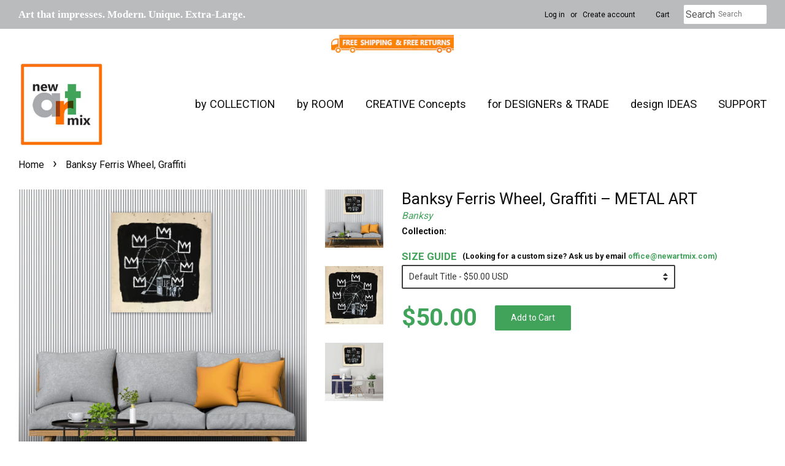

--- FILE ---
content_type: text/html; charset=utf-8
request_url: https://newartmix.com/products/banksy-ferris-wheel-graffiti-street-art
body_size: 42054
content:
<!doctype html>
<!--[if lt IE 7]><html class="no-js lt-ie9 lt-ie8 lt-ie7" lang="en"> <![endif]-->
<!--[if IE 7]><html class="no-js lt-ie9 lt-ie8" lang="en"> <![endif]-->
<!--[if IE 8]><html class="no-js lt-ie9" lang="en"> <![endif]-->
<!--[if IE 9 ]><html class="ie9 no-js"> <![endif]-->
<!--[if (gt IE 9)|!(IE)]><!--> <html class="no-js"> <!--<![endif]-->
<head>
  <meta name="google-site-verification" content="uQd1kxdXkJbTB_rlal6k9N45yywbnMi_Hem5mUYdOaY" />
  <meta name="facebook-domain-verification" content="dxzy8qlgszzlqfbhx4ps8qvwxth565" />
  <!-- Basic page needs ================================================== -->
  <meta charset="utf-8">
  <meta http-equiv="X-UA-Compatible" content="IE=edge,chrome=1">

  
  <link rel="shortcut icon" href="//newartmix.com/cdn/shop/files/favicon-orange_32x32.jpg?v=1628100056" type="image/png" />
  
 <!-- Social meta ================================================== -->
  <link rel="preload" href="https://cdn.opinew.com/styles/opw-icons/style.css" as="style" onload="this.onload=null;this.rel='stylesheet'">
    <noscript><link rel="stylesheet" href="https://cdn.opinew.com/styles/opw-icons/style.css"></noscript>
<style id='opinew_product_plugin_css'>
    .opinew-stars-plugin-product .opinew-star-plugin-inside .stars-color, 
    .opinew-stars-plugin-product .stars-color, 
    .stars-color {
        color:#F59D05FF !important;
    }
    .opinew-stars-plugin-link {
        cursor: pointer;
    }
    .opinew-no-reviews-stars-plugin:hover {
        color: #C45500;
    }
    
    .opw-widget-wrapper-default {
        max-width: 1200px;
        margin: 0 auto;
    }
    
            #opinew-stars-plugin-product {
                text-align:left;
            }
            
            .opinew-stars-plugin-product-list {
                text-align:left;
            }
            
        .opinew-list-stars-disable {
            display:none;
        }
        .opinew-product-page-stars-disable {
            display:none;
        }
         .opinew-star-plugin-inside i.opw-noci:empty{display:inherit!important}#opinew_all_reviews_plugin_app:empty,#opinew_badge_plugin_app:empty,#opinew_carousel_plugin_app:empty,#opinew_product_floating_widget:empty,#opinew_product_plugin_app:empty,#opinew_review_request_app:empty,.opinew-all-reviews-plugin-dynamic:empty,.opinew-badge-plugin-dynamic:empty,.opinew-carousel-plugin-dynamic:empty,.opinew-product-plugin-dynamic:empty,.opinew-review-request-dynamic:empty,.opw-dynamic-stars-collection:empty,.opw-dynamic-stars:empty{display:block!important} </style>
<meta id='opinew_config_container'  data-opwconfig='{&quot;server_url&quot;: &quot;https://api.opinew.com&quot;, &quot;shop&quot;: {&quot;id&quot;: 421601, &quot;name&quot;: &quot;newARTmix&quot;, &quot;public_api_key&quot;: &quot;1D0GTOB3C2TFOIA68B7Y&quot;, &quot;logo_url&quot;: null}, &quot;permissions&quot;: {&quot;no_branding&quot;: false, &quot;up_to3_photos&quot;: false, &quot;up_to5_photos&quot;: false, &quot;q_and_a&quot;: false, &quot;video_reviews&quot;: false, &quot;optimised_images&quot;: false, &quot;link_shops_single&quot;: false, &quot;link_shops_double&quot;: false, &quot;link_shops_unlimited&quot;: false, &quot;bazaarvoice_integration&quot;: false}, &quot;review_publishing&quot;: &quot;email&quot;, &quot;badge_shop_reviews_link&quot;: &quot;https://api.opinew.com/shop-reviews/421601&quot;, &quot;stars_color_product_and_collections&quot;: &quot;#F59D05FF&quot;, &quot;theme_transparent_color&quot;: &quot;initial&quot;, &quot;navbar_color&quot;: &quot;#313030FF&quot;, &quot;questions_and_answers_active&quot;: false, &quot;number_reviews_per_page&quot;: 8, &quot;show_customer_images_section&quot;: true, &quot;display_stars_if_no_reviews&quot;: false, &quot;stars_alignment_product_page&quot;: &quot;left&quot;, &quot;stars_alignment_product_page_mobile&quot;: &quot;center&quot;, &quot;stars_alignment_collections&quot;: &quot;left&quot;, &quot;stars_alignment_collections_mobile&quot;: &quot;center&quot;, &quot;badge_stars_color&quot;: &quot;#F59D05FF&quot;, &quot;badge_border_color&quot;: &quot;#dae1e7&quot;, &quot;badge_background_color&quot;: &quot;#ffffff&quot;, &quot;badge_text_color&quot;: &quot;#232323&quot;, &quot;badge_secondary_text_color&quot;: &quot;#606f7b&quot;, &quot;carousel_theme_style&quot;: &quot;card&quot;, &quot;carousel_stars_color&quot;: &quot;#F59D05FF&quot;, &quot;carousel_border_color&quot;: &quot;#c5c5c5&quot;, &quot;carousel_background_color&quot;: &quot;#ffffff00&quot;, &quot;carousel_controls_color&quot;: &quot;#5a5a5a&quot;, &quot;carousel_verified_badge_color&quot;: &quot;#AEAEAE&quot;, &quot;carousel_text_color&quot;: &quot;#232323&quot;, &quot;carousel_secondary_text_color&quot;: &quot;#606f7b&quot;, &quot;carousel_product_name_color&quot;: &quot;#3d4852&quot;, &quot;carousel_widget_show_dates&quot;: true, &quot;carousel_border_active&quot;: false, &quot;carousel_auto_scroll&quot;: false, &quot;carousel_show_product_name&quot;: false, &quot;carousel_featured_reviews&quot;: [], &quot;display_widget_if_no_reviews&quot;: true, &quot;show_country_and_foreign_reviews&quot;: false, &quot;show_full_customer_names&quot;: false, &quot;custom_header_url&quot;: &quot;&quot;, &quot;custom_card_url&quot;: &quot;&quot;, &quot;custom_gallery_url&quot;: &quot;&quot;, &quot;default_sorting&quot;: &quot;recent&quot;, &quot;enable_widget_review_search&quot;: false, &quot;center_stars_mobile&quot;: false, &quot;center_stars_mobile_breakpoint&quot;: &quot;1000px&quot;, &quot;ab_test_active&quot;: false, &quot;request_form_stars_color&quot;: &quot;#F59D05FF&quot;, &quot;request_form_image_url&quot;: &quot;https://opinew.imgix.net/https%3A%2F%2Fcdn.opinew.com%2Femail-template-images%2F421601%2F1Q5Q12MH7H.jpg?fit=max&amp;h=450&amp;orient=0&amp;s=b38ac21d8395aa33943b0e53e484c123&quot;, &quot;request_form_custom_css&quot;: null, &quot;request_form_show_ratings&quot;: null, &quot;request_form_display_shop_logo&quot;: null, &quot;request_form_display_product_image&quot;: null, &quot;request_form_progress_type&quot;: &quot;dots&quot;, &quot;request_form_btn_color&quot;: &quot;#2f70ee&quot;, &quot;request_form_progress_bar_color&quot;: &quot;#2f70ee&quot;, &quot;request_form_background_color&quot;: &quot;#DCEBFC&quot;, &quot;request_form_card_background&quot;: &quot;#FFFFFF&quot;, &quot;can_display_photos&quot;: true, &quot;special_pagination&quot;: true, &quot;hide_review_count_widget&quot;: true, &quot;background_color&quot;: &quot;#F3F3F3&quot;, &quot;buttons_color&quot;: &quot;#ffc617&quot;, &quot;display_floating_widget&quot;: false, &quot;display_review_source&quot;: false, &quot;floating_widget_button_background_color&quot;: &quot;#000000&quot;, &quot;floating_widget_button_text_color&quot;: &quot;#ffffff&quot;, &quot;floating_widget_button_position&quot;: &quot;left&quot;, &quot;navbar_text_color&quot;: &quot;#313030FF&quot;, &quot;number_review_columns&quot;: 2, &quot;pagination_color&quot;: &quot;#AEAEAE&quot;, &quot;preferred_date_format&quot;: &quot;MM/dd/yyyy&quot;, &quot;preferred_language&quot;: &quot;en&quot;, &quot;review_image_max_height&quot;: &quot;450px&quot;, &quot;reviews_card_border_active&quot;: true, &quot;reviews_card_border_color&quot;: &quot;#76757524&quot;, &quot;secondary_text_color&quot;: &quot;#232323&quot;, &quot;show_large_review_image&quot;: false, &quot;show_review_images&quot;: true, &quot;show_star_bars&quot;: true, &quot;star_bars_width&quot;: &quot;300px&quot;, &quot;star_bars_width_auto&quot;: true, &quot;stars_color&quot;: &quot;#F59D05FF&quot;, &quot;text_color&quot;: &quot;#232323&quot;, &quot;verified_badge_color&quot;: &quot;#AEAEAE&quot;, &quot;widget_show_dates&quot;: true, &quot;widget_theme_style&quot;: &quot;card&quot;, &quot;widget_top_section_style&quot;: &quot;minimal&quot;, &quot;new_widget_version&quot;: true, &quot;shop_widgets_updated&quot;: true, &quot;display_verified_badge&quot;: true, &quot;filter_sort_by_button_color&quot;: &quot;#232323&quot;, &quot;pagination_arrows_button_color&quot;: &quot;#AEAEAE&quot;, &quot;review_card_border_radius&quot;: &quot;12px&quot;, &quot;review_source_label_color&quot;: &quot;#AEAEAE&quot;, &quot;reviews_number_color&quot;: &quot;#000000&quot;, &quot;search_icon_color&quot;: &quot;#232323&quot;, &quot;search_placeholder_color&quot;: &quot;#000000&quot;, &quot;write_review_button_color&quot;: &quot;#F59D05FF&quot;, &quot;write_review_button_text_color&quot;: &quot;#292727FF&quot;, &quot;fonts&quot;: {&quot;reviews_card_main_font_size&quot;: &quot;1rem&quot;, &quot;reviews_card_secondary_font_size&quot;: &quot;1rem&quot;, &quot;form_headings_font_size&quot;: &quot;0.875rem&quot;, &quot;form_input_font_size&quot;: &quot;1.125rem&quot;, &quot;paginator_font_size&quot;: &quot;1.125rem&quot;, &quot;badge_average_score&quot;: &quot;2rem&quot;, &quot;badge_primary&quot;: &quot;1.25rem&quot;, &quot;badge_secondary&quot;: &quot;1rem&quot;, &quot;carousel_primary&quot;: &quot;1rem&quot;, &quot;carousel_secondary&quot;: &quot;1rem&quot;, &quot;star_summary_overall_score_font_size&quot;: &quot;2.25rem&quot;, &quot;star_summary_progress_bars_font_size&quot;: &quot;1.125rem&quot;, &quot;filters_font_size&quot;: &quot;1rem&quot;, &quot;form_post_font_size&quot;: &quot;2.25rem&quot;, &quot;navbar_buttons_font_size&quot;: &quot;1.125rem&quot;, &quot;navbar_reviews_title_font_size&quot;: &quot;1rem&quot;, &quot;qna_title_font_size&quot;: &quot;1.5rem&quot;, &quot;star_summary_reviewsnum_font_size&quot;: &quot;1.5rem&quot;}}' >
<script> 
  var OPW_PUBLIC_KEY = "1D0GTOB3C2TFOIA68B7Y";
  var OPW_API_ENDPOINT = "https://api.opinew.com";
  var OPW_CHECKER_ENDPOINT = "https://shop-status.opinew.cloud";
  var OPW_BACKEND_VERSION = "25.41.1-0-ge32fade58";
</script>
<script src="https://cdn.opinew.com/shop-widgets/static/js/index.8ffabcca.js" defer></script>


  

  <meta property="og:type" content="product">
  <meta property="og:title" content="Banksy Ferris Wheel, Graffiti">
  <meta property="og:url" content="https://newartmix.com/products/banksy-ferris-wheel-graffiti-street-art">
  
  <meta property="og:image" content="http://newartmix.com/cdn/shop/products/banksy-ferris-wheel-graffiti-561495-_3_92e0765b-df83-4336-bfc4-99c07380e553_grande.jpg?v=1755622174">
  <meta property="og:image:secure_url" content="https://newartmix.com/cdn/shop/products/banksy-ferris-wheel-graffiti-561495-_3_92e0765b-df83-4336-bfc4-99c07380e553_grande.jpg?v=1755622174">
  
  <meta property="og:image" content="http://newartmix.com/cdn/shop/files/24x24-small_c4f30788-4a5d-4fbb-9042-e38521056235_grande.jpg?v=1755622174">
  <meta property="og:image:secure_url" content="https://newartmix.com/cdn/shop/files/24x24-small_c4f30788-4a5d-4fbb-9042-e38521056235_grande.jpg?v=1755622174">
  
  <meta property="og:image" content="http://newartmix.com/cdn/shop/products/banksy-ferris-wheel-graffiti-602327-_1_1283958c-4ad4-4c0e-a847-eedadd6315af_grande.jpg?v=1652739423">
  <meta property="og:image:secure_url" content="https://newartmix.com/cdn/shop/products/banksy-ferris-wheel-graffiti-602327-_1_1283958c-4ad4-4c0e-a847-eedadd6315af_grande.jpg?v=1652739423">
  
  <meta property="og:price:amount" content="50.00">
  <meta property="og:price:currency" content="USD">


  <meta property="og:description" content="The works of UK-based street artist Banksy are currently seen around the planet. But no one is sure just who he is. So what do we know about Banksy? He is from Bristol, UK, and was born in 1974. Got involved in graffiti art sometime in the early 90s. Banksy began to gain widespread notoriety around 2003. His paintings,">

<meta property="og:site_name" content="newARTmix">


  <meta name="twitter:card" content="summary">



  <meta name="twitter:title" content="Banksy Ferris Wheel, Graffiti">
  <meta name="twitter:description" content="The works of UK-based street artist Banksy are currently seen around the planet. But no one is sure just who he is. So what do we know about Banksy? He is from Bristol, UK, and was born in 1974. Got i">


<script type="text/javascript">cons<script type="text/javascript">const observer = new MutationObserver(e => { e.forEach(({ addedNodes: e }) => { e.forEach(e => { 1 === e.nodeType && "SCRIPT" === e.tagName && (e.innerHTML.includes("asyncLoad") && (e.innerHTML = e.innerHTML.replace("if(window.attachEvent)", "document.addEventListener('asyncLazyLoad',function(event){asyncLoad();});if(window.attachEvent)").replaceAll(", asyncLoad", ", function(){}")), e.innerHTML.includes("PreviewBarInjector") && (e.innerHTML = e.innerHTML.replace("DOMContentLoaded", "asyncLazyLoad")), (e.className == 'analytics') && (e.type = 'text/lazyload'),(e.src.includes("assets/storefront/features")||e.src.includes("assets/shopify_pay")||e.src.includes("connect.facebook.net"))&&(e.setAttribute("data-src", e.src), e.removeAttribute("src")))})})});observer.observe(document.documentElement,{childList:!0,subtree:!0})</script>
<script src="//cdn.shopify.com/s/files/1/0574/0809/4268/t/1/assets/webPixelsManager.js" type="text/javascript"></script>
<style>.async-hide { opacity: 0 !important}</style>
<script>(function(a,s,y,n,c,h,i,d,e){s.className+=' '+y;h.start=1*new Date;
h.end=i=function(){s.className=s.className.replace(RegExp(' ?'+y),'')};
(a[n]=a[n]||[]).hide=h;setTimeout(function(){i();h.end=null},c);h.timeout=c;
})(window,document.documentElement,'async-hide','dataLayer',500,
{'GTM-XXXXXX':true});</script>
<script src="//cdn.shopify.com/s/files/1/0644/2975/2553/t/2/assets/globo_cart_mobile.js" type="text/javascript"></script>




<meta name="smart-seo-integrated" content="true" /><title>Banksy, Ferris Wheel , Street Art Graffiti, Large Scale Metal Art Print | newARTmix</title>
<meta name="description" content="The works of UK-based street artist Banksy are currently seen around the planet. But no one is sure just who he is. So what do we know about Banksy? He is from Bristol, UK, and was born in 1974. Got involved in graffiti art sometime in the early 90s. Banksy began to gain widespread notoriety around 2003. His paintings," />
<meta name="smartseo-keyword" content="" />
<meta name="smartseo-timestamp" content="0" />
<meta property="og:image" content="https://cdn.shopify.com/s/files/1/1997/0707/files/father-day-2002.jpg?v=1653089110" /
  <!-- Title and description ================================================== -->
<!-- "snippets/SEOManager.liquid" was not rendered, the associated app was uninstalled -->


 
 
  <!-- Helpers ================================================== -->
  <link rel="canonical" href="https://newartmix.com/products/banksy-ferris-wheel-graffiti-street-art">
  <meta name="viewport" content="width=device-width,initial-scale=1">
  <meta name="theme-color" content="#41a35a">

  <!-- CSS ================================================== -->
  <link href="//newartmix.com/cdn/shop/t/56/assets/timber.scss.css?v=99365832813347173891765865202" rel="stylesheet" type="text/css" media="all" />
  <link href="//newartmix.com/cdn/shop/t/56/assets/theme.scss.css?v=144450551894557353711765865202" rel="stylesheet" type="text/css" media="all" />

  
  
  
  <link href="//fonts.googleapis.com/css?family=Roboto:400,700" rel="stylesheet" type="text/css" media="all" />


  


  



  <script>
    window.theme = window.theme || {};

    var theme = {
      strings: {
        zoomClose: "Close (Esc)",
        zoomPrev: "Previous (Left arrow key)",
        zoomNext: "Next (Right arrow key)"
      },
      settings: {
        // Adding some settings to allow the editor to update correctly when they are changed
        themeBgImage: false,
        customBgImage: '',
        enableWideLayout: true,
        typeAccentTransform: true,
        typeAccentSpacing: false,
        baseFontSize: '14px',
        headerBaseFontSize: '26px',
        accentFontSize: '14px'
      },
      variables: {
        mediaQueryMedium: 'screen and (max-width: 768px)',
        bpSmall: false
      },
      moneyFormat: "${{amount}}"
    }
  </script>

  
  <script type="text/javascript">
  var _gaq = _gaq || [];
  _gaq.push(['_setAccount', 'UA-148901106-1']);
  _gaq.push(['_trackPageview']);
  setTimeout("_gaq.push(['_trackEvent', '15_seconds', 'read'])",15000);
  (function() {
    var ga = document.createElement('script'); ga.type = 'text/javascript'; ga.async = true;
    ga.src = ('https:' == document.location.protocol ? 'https://ssl' : 'http://www.google') + '.google-analytics.com/ga.js';
    var s = document.getElementsByTagName('script')[0]; s.parentNode.insertBefore(ga, s);
  })();
</script>
  
  <!-- Header hook for plugins ================================================== -->
  <!-- starapps_scripts_start -->
<!-- This code is automatically managed by StarApps Studio -->
<!-- Please contact support@starapps.studio for any help -->
<script type="application/json" sa-language-info="true" data-no-instant="true">{"current_language":"en", "default_language":"en"}</script>
<!-- starapps_scripts_end -->

  

  <!-- Avada Email Marketing Script -->
 

<script>window.AVADA_EM_POPUP_CACHE = 1654499356747;window.AVADA_EM_PUSH_CACHE = 1654495873755;</script>








        <script>
            const date = new Date();
            window.AVADA_EM = window.AVADA_EM || {};
            window.AVADA_EM.template = "product";
            window.AVADA_EM.shopId = '2puycwPkI5Qt7Gx7FbgY';
            const params = new URL(document.location).searchParams;
            if (params.get('_avde') && params.get('redirectUrl')) {
              window.location.replace(params.get('redirectUrl'));
            }
            window.AVADA_EM.isTrackingEnabled = false;
            window.AVADA_EM.cart = {"note":null,"attributes":{},"original_total_price":0,"total_price":0,"total_discount":0,"total_weight":0.0,"item_count":0,"items":[],"requires_shipping":false,"currency":"USD","items_subtotal_price":0,"cart_level_discount_applications":[],"checkout_charge_amount":0};
        </script>
  <!-- /Avada Email Marketing Script -->

<script>window.performance && window.performance.mark && window.performance.mark('shopify.content_for_header.start');</script><meta name="google-site-verification" content="8Qzd9_NXthe859YFwx-RTXEOk1lM7-UIj3oRPV3J3sM">
<meta name="google-site-verification" content="uQd1kxdXkJbTB_rlal6k9N45yywbnMi_Hem5mUYdOaY">
<meta id="shopify-digital-wallet" name="shopify-digital-wallet" content="/19970707/digital_wallets/dialog">
<meta name="shopify-checkout-api-token" content="5945223e5eaff60baf4eb181e8aa97eb">
<meta id="in-context-paypal-metadata" data-shop-id="19970707" data-venmo-supported="false" data-environment="production" data-locale="en_US" data-paypal-v4="true" data-currency="USD">
<link rel="alternate" type="application/json+oembed" href="https://newartmix.com/products/banksy-ferris-wheel-graffiti-street-art.oembed">
<script async="async" src="/checkouts/internal/preloads.js?locale=en-US"></script>
<link rel="preconnect" href="https://shop.app" crossorigin="anonymous">
<script async="async" src="https://shop.app/checkouts/internal/preloads.js?locale=en-US&shop_id=19970707" crossorigin="anonymous"></script>
<script id="apple-pay-shop-capabilities" type="application/json">{"shopId":19970707,"countryCode":"US","currencyCode":"USD","merchantCapabilities":["supports3DS"],"merchantId":"gid:\/\/shopify\/Shop\/19970707","merchantName":"newARTmix","requiredBillingContactFields":["postalAddress","email"],"requiredShippingContactFields":["postalAddress","email"],"shippingType":"shipping","supportedNetworks":["visa","masterCard","amex","discover","elo","jcb"],"total":{"type":"pending","label":"newARTmix","amount":"1.00"},"shopifyPaymentsEnabled":true,"supportsSubscriptions":true}</script>
<script id="shopify-features" type="application/json">{"accessToken":"5945223e5eaff60baf4eb181e8aa97eb","betas":["rich-media-storefront-analytics"],"domain":"newartmix.com","predictiveSearch":true,"shopId":19970707,"locale":"en"}</script>
<script>var Shopify = Shopify || {};
Shopify.shop = "new-art-mix.myshopify.com";
Shopify.locale = "en";
Shopify.currency = {"active":"USD","rate":"1.0"};
Shopify.country = "US";
Shopify.theme = {"name":"LAST 06-2023 (before)(OPTIMIZED) Opinew","id":149284716768,"schema_name":"Minimal","schema_version":"3.2.0","theme_store_id":380,"role":"main"};
Shopify.theme.handle = "null";
Shopify.theme.style = {"id":null,"handle":null};
Shopify.cdnHost = "newartmix.com/cdn";
Shopify.routes = Shopify.routes || {};
Shopify.routes.root = "/";</script>
<script type="module">!function(o){(o.Shopify=o.Shopify||{}).modules=!0}(window);</script>
<script>!function(o){function n(){var o=[];function n(){o.push(Array.prototype.slice.apply(arguments))}return n.q=o,n}var t=o.Shopify=o.Shopify||{};t.loadFeatures=n(),t.autoloadFeatures=n()}(window);</script>
<script>
  window.ShopifyPay = window.ShopifyPay || {};
  window.ShopifyPay.apiHost = "shop.app\/pay";
  window.ShopifyPay.redirectState = null;
</script>
<script id="shop-js-analytics" type="application/json">{"pageType":"product"}</script>
<script defer="defer" async type="module" src="//newartmix.com/cdn/shopifycloud/shop-js/modules/v2/client.init-shop-cart-sync_DtuiiIyl.en.esm.js"></script>
<script defer="defer" async type="module" src="//newartmix.com/cdn/shopifycloud/shop-js/modules/v2/chunk.common_CUHEfi5Q.esm.js"></script>
<script type="module">
  await import("//newartmix.com/cdn/shopifycloud/shop-js/modules/v2/client.init-shop-cart-sync_DtuiiIyl.en.esm.js");
await import("//newartmix.com/cdn/shopifycloud/shop-js/modules/v2/chunk.common_CUHEfi5Q.esm.js");

  window.Shopify.SignInWithShop?.initShopCartSync?.({"fedCMEnabled":true,"windoidEnabled":true});

</script>
<script>
  window.Shopify = window.Shopify || {};
  if (!window.Shopify.featureAssets) window.Shopify.featureAssets = {};
  window.Shopify.featureAssets['shop-js'] = {"shop-cart-sync":["modules/v2/client.shop-cart-sync_DFoTY42P.en.esm.js","modules/v2/chunk.common_CUHEfi5Q.esm.js"],"init-fed-cm":["modules/v2/client.init-fed-cm_D2UNy1i2.en.esm.js","modules/v2/chunk.common_CUHEfi5Q.esm.js"],"init-shop-email-lookup-coordinator":["modules/v2/client.init-shop-email-lookup-coordinator_BQEe2rDt.en.esm.js","modules/v2/chunk.common_CUHEfi5Q.esm.js"],"shop-cash-offers":["modules/v2/client.shop-cash-offers_3CTtReFF.en.esm.js","modules/v2/chunk.common_CUHEfi5Q.esm.js","modules/v2/chunk.modal_BewljZkx.esm.js"],"shop-button":["modules/v2/client.shop-button_C6oxCjDL.en.esm.js","modules/v2/chunk.common_CUHEfi5Q.esm.js"],"init-windoid":["modules/v2/client.init-windoid_5pix8xhK.en.esm.js","modules/v2/chunk.common_CUHEfi5Q.esm.js"],"avatar":["modules/v2/client.avatar_BTnouDA3.en.esm.js"],"init-shop-cart-sync":["modules/v2/client.init-shop-cart-sync_DtuiiIyl.en.esm.js","modules/v2/chunk.common_CUHEfi5Q.esm.js"],"shop-toast-manager":["modules/v2/client.shop-toast-manager_BYv_8cH1.en.esm.js","modules/v2/chunk.common_CUHEfi5Q.esm.js"],"pay-button":["modules/v2/client.pay-button_FnF9EIkY.en.esm.js","modules/v2/chunk.common_CUHEfi5Q.esm.js"],"shop-login-button":["modules/v2/client.shop-login-button_CH1KUpOf.en.esm.js","modules/v2/chunk.common_CUHEfi5Q.esm.js","modules/v2/chunk.modal_BewljZkx.esm.js"],"init-customer-accounts-sign-up":["modules/v2/client.init-customer-accounts-sign-up_aj7QGgYS.en.esm.js","modules/v2/client.shop-login-button_CH1KUpOf.en.esm.js","modules/v2/chunk.common_CUHEfi5Q.esm.js","modules/v2/chunk.modal_BewljZkx.esm.js"],"init-shop-for-new-customer-accounts":["modules/v2/client.init-shop-for-new-customer-accounts_NbnYRf_7.en.esm.js","modules/v2/client.shop-login-button_CH1KUpOf.en.esm.js","modules/v2/chunk.common_CUHEfi5Q.esm.js","modules/v2/chunk.modal_BewljZkx.esm.js"],"init-customer-accounts":["modules/v2/client.init-customer-accounts_ppedhqCH.en.esm.js","modules/v2/client.shop-login-button_CH1KUpOf.en.esm.js","modules/v2/chunk.common_CUHEfi5Q.esm.js","modules/v2/chunk.modal_BewljZkx.esm.js"],"shop-follow-button":["modules/v2/client.shop-follow-button_CMIBBa6u.en.esm.js","modules/v2/chunk.common_CUHEfi5Q.esm.js","modules/v2/chunk.modal_BewljZkx.esm.js"],"lead-capture":["modules/v2/client.lead-capture_But0hIyf.en.esm.js","modules/v2/chunk.common_CUHEfi5Q.esm.js","modules/v2/chunk.modal_BewljZkx.esm.js"],"checkout-modal":["modules/v2/client.checkout-modal_BBxc70dQ.en.esm.js","modules/v2/chunk.common_CUHEfi5Q.esm.js","modules/v2/chunk.modal_BewljZkx.esm.js"],"shop-login":["modules/v2/client.shop-login_hM3Q17Kl.en.esm.js","modules/v2/chunk.common_CUHEfi5Q.esm.js","modules/v2/chunk.modal_BewljZkx.esm.js"],"payment-terms":["modules/v2/client.payment-terms_CAtGlQYS.en.esm.js","modules/v2/chunk.common_CUHEfi5Q.esm.js","modules/v2/chunk.modal_BewljZkx.esm.js"]};
</script>
<script>(function() {
  var isLoaded = false;
  function asyncLoad() {
    if (isLoaded) return;
    isLoaded = true;
    var urls = ["https:\/\/files-shpf.mageworx.com\/productoptions\/source.js?mw_productoptions_t=1765855282\u0026shop=new-art-mix.myshopify.com","https:\/\/ecommplugins-scripts.trustpilot.com\/v2.1\/js\/header.min.js?settings=eyJrZXkiOiJrNnRXdFNsOGhaaG1YdTJuIiwicyI6InNrdSJ9\u0026shop=new-art-mix.myshopify.com","https:\/\/ecommplugins-trustboxsettings.trustpilot.com\/new-art-mix.myshopify.com.js?settings=1648182202347\u0026shop=new-art-mix.myshopify.com","https:\/\/newartmix.com\/apps\/giraffly-trust\/trust-worker-b709fff393305393f73ae4f5944ef32e8c900060.js?v=20230705234633\u0026shop=new-art-mix.myshopify.com","https:\/\/cdn.opinew.com\/js\/opinew-active.js?shop=new-art-mix.myshopify.com"];
    for (var i = 0; i < urls.length; i++) {
      var s = document.createElement('script');
      s.type = 'text/javascript';
      s.async = true;
      s.src = urls[i];
      var x = document.getElementsByTagName('script')[0];
      x.parentNode.insertBefore(s, x);
    }
  };
  if(window.attachEvent) {
    window.attachEvent('onload', asyncLoad);
  } else {
    window.addEventListener('load', asyncLoad, false);
  }
})();</script>
<script id="__st">var __st={"a":19970707,"offset":-21600,"reqid":"51feee5a-8775-45ee-8810-10af042d488b-1767171604","pageurl":"newartmix.com\/products\/banksy-ferris-wheel-graffiti-street-art","u":"ca510a72affa","p":"product","rtyp":"product","rid":6632657977535};</script>
<script>window.ShopifyPaypalV4VisibilityTracking = true;</script>
<script id="captcha-bootstrap">!function(){'use strict';const t='contact',e='account',n='new_comment',o=[[t,t],['blogs',n],['comments',n],[t,'customer']],c=[[e,'customer_login'],[e,'guest_login'],[e,'recover_customer_password'],[e,'create_customer']],r=t=>t.map((([t,e])=>`form[action*='/${t}']:not([data-nocaptcha='true']) input[name='form_type'][value='${e}']`)).join(','),a=t=>()=>t?[...document.querySelectorAll(t)].map((t=>t.form)):[];function s(){const t=[...o],e=r(t);return a(e)}const i='password',u='form_key',d=['recaptcha-v3-token','g-recaptcha-response','h-captcha-response',i],f=()=>{try{return window.sessionStorage}catch{return}},m='__shopify_v',_=t=>t.elements[u];function p(t,e,n=!1){try{const o=window.sessionStorage,c=JSON.parse(o.getItem(e)),{data:r}=function(t){const{data:e,action:n}=t;return t[m]||n?{data:e,action:n}:{data:t,action:n}}(c);for(const[e,n]of Object.entries(r))t.elements[e]&&(t.elements[e].value=n);n&&o.removeItem(e)}catch(o){console.error('form repopulation failed',{error:o})}}const l='form_type',E='cptcha';function T(t){t.dataset[E]=!0}const w=window,h=w.document,L='Shopify',v='ce_forms',y='captcha';let A=!1;((t,e)=>{const n=(g='f06e6c50-85a8-45c8-87d0-21a2b65856fe',I='https://cdn.shopify.com/shopifycloud/storefront-forms-hcaptcha/ce_storefront_forms_captcha_hcaptcha.v1.5.2.iife.js',D={infoText:'Protected by hCaptcha',privacyText:'Privacy',termsText:'Terms'},(t,e,n)=>{const o=w[L][v],c=o.bindForm;if(c)return c(t,g,e,D).then(n);var r;o.q.push([[t,g,e,D],n]),r=I,A||(h.body.append(Object.assign(h.createElement('script'),{id:'captcha-provider',async:!0,src:r})),A=!0)});var g,I,D;w[L]=w[L]||{},w[L][v]=w[L][v]||{},w[L][v].q=[],w[L][y]=w[L][y]||{},w[L][y].protect=function(t,e){n(t,void 0,e),T(t)},Object.freeze(w[L][y]),function(t,e,n,w,h,L){const[v,y,A,g]=function(t,e,n){const i=e?o:[],u=t?c:[],d=[...i,...u],f=r(d),m=r(i),_=r(d.filter((([t,e])=>n.includes(e))));return[a(f),a(m),a(_),s()]}(w,h,L),I=t=>{const e=t.target;return e instanceof HTMLFormElement?e:e&&e.form},D=t=>v().includes(t);t.addEventListener('submit',(t=>{const e=I(t);if(!e)return;const n=D(e)&&!e.dataset.hcaptchaBound&&!e.dataset.recaptchaBound,o=_(e),c=g().includes(e)&&(!o||!o.value);(n||c)&&t.preventDefault(),c&&!n&&(function(t){try{if(!f())return;!function(t){const e=f();if(!e)return;const n=_(t);if(!n)return;const o=n.value;o&&e.removeItem(o)}(t);const e=Array.from(Array(32),(()=>Math.random().toString(36)[2])).join('');!function(t,e){_(t)||t.append(Object.assign(document.createElement('input'),{type:'hidden',name:u})),t.elements[u].value=e}(t,e),function(t,e){const n=f();if(!n)return;const o=[...t.querySelectorAll(`input[type='${i}']`)].map((({name:t})=>t)),c=[...d,...o],r={};for(const[a,s]of new FormData(t).entries())c.includes(a)||(r[a]=s);n.setItem(e,JSON.stringify({[m]:1,action:t.action,data:r}))}(t,e)}catch(e){console.error('failed to persist form',e)}}(e),e.submit())}));const S=(t,e)=>{t&&!t.dataset[E]&&(n(t,e.some((e=>e===t))),T(t))};for(const o of['focusin','change'])t.addEventListener(o,(t=>{const e=I(t);D(e)&&S(e,y())}));const B=e.get('form_key'),M=e.get(l),P=B&&M;t.addEventListener('DOMContentLoaded',(()=>{const t=y();if(P)for(const e of t)e.elements[l].value===M&&p(e,B);[...new Set([...A(),...v().filter((t=>'true'===t.dataset.shopifyCaptcha))])].forEach((e=>S(e,t)))}))}(h,new URLSearchParams(w.location.search),n,t,e,['guest_login'])})(!0,!0)}();</script>
<script integrity="sha256-4kQ18oKyAcykRKYeNunJcIwy7WH5gtpwJnB7kiuLZ1E=" data-source-attribution="shopify.loadfeatures" defer="defer" src="//newartmix.com/cdn/shopifycloud/storefront/assets/storefront/load_feature-a0a9edcb.js" crossorigin="anonymous"></script>
<script crossorigin="anonymous" defer="defer" src="//newartmix.com/cdn/shopifycloud/storefront/assets/shopify_pay/storefront-65b4c6d7.js?v=20250812"></script>
<script data-source-attribution="shopify.dynamic_checkout.dynamic.init">var Shopify=Shopify||{};Shopify.PaymentButton=Shopify.PaymentButton||{isStorefrontPortableWallets:!0,init:function(){window.Shopify.PaymentButton.init=function(){};var t=document.createElement("script");t.src="https://newartmix.com/cdn/shopifycloud/portable-wallets/latest/portable-wallets.en.js",t.type="module",document.head.appendChild(t)}};
</script>
<script data-source-attribution="shopify.dynamic_checkout.buyer_consent">
  function portableWalletsHideBuyerConsent(e){var t=document.getElementById("shopify-buyer-consent"),n=document.getElementById("shopify-subscription-policy-button");t&&n&&(t.classList.add("hidden"),t.setAttribute("aria-hidden","true"),n.removeEventListener("click",e))}function portableWalletsShowBuyerConsent(e){var t=document.getElementById("shopify-buyer-consent"),n=document.getElementById("shopify-subscription-policy-button");t&&n&&(t.classList.remove("hidden"),t.removeAttribute("aria-hidden"),n.addEventListener("click",e))}window.Shopify?.PaymentButton&&(window.Shopify.PaymentButton.hideBuyerConsent=portableWalletsHideBuyerConsent,window.Shopify.PaymentButton.showBuyerConsent=portableWalletsShowBuyerConsent);
</script>
<script data-source-attribution="shopify.dynamic_checkout.cart.bootstrap">document.addEventListener("DOMContentLoaded",(function(){function t(){return document.querySelector("shopify-accelerated-checkout-cart, shopify-accelerated-checkout")}if(t())Shopify.PaymentButton.init();else{new MutationObserver((function(e,n){t()&&(Shopify.PaymentButton.init(),n.disconnect())})).observe(document.body,{childList:!0,subtree:!0})}}));
</script>
<link id="shopify-accelerated-checkout-styles" rel="stylesheet" media="screen" href="https://newartmix.com/cdn/shopifycloud/portable-wallets/latest/accelerated-checkout-backwards-compat.css" crossorigin="anonymous">
<style id="shopify-accelerated-checkout-cart">
        #shopify-buyer-consent {
  margin-top: 1em;
  display: inline-block;
  width: 100%;
}

#shopify-buyer-consent.hidden {
  display: none;
}

#shopify-subscription-policy-button {
  background: none;
  border: none;
  padding: 0;
  text-decoration: underline;
  font-size: inherit;
  cursor: pointer;
}

#shopify-subscription-policy-button::before {
  box-shadow: none;
}

      </style>

<script>window.performance && window.performance.mark && window.performance.mark('shopify.content_for_header.end');</script>

  

<!--[if lt IE 9]>
<script src="//cdnjs.cloudflare.com/ajax/libs/html5shiv/3.7.2/html5shiv.min.js" type="text/javascript"></script>
<link href="//newartmix.com/cdn/shop/t/56/assets/respond-proxy.html" id="respond-proxy" rel="respond-proxy" />
<link href="//newartmix.com/search?q=2405fcdd778b80b18669949798c84394" id="respond-redirect" rel="respond-redirect" />
<script src="//newartmix.com/search?q=2405fcdd778b80b18669949798c84394" type="text/javascript"></script>
<![endif]-->


  <script src="//ajax.googleapis.com/ajax/libs/jquery/2.2.3/jquery.min.js" type="text/javascript"></script>

  
  

 
<!-- "snippets/pagefly-header.liquid" was not rendered, the associated app was uninstalled -->
 
  <!-- QIKIFY NAVIGATOR START --> <script id="qikify-navigator"> 'use strict'; var shopifyCurrencyFormat = "${{amount}}"; var shopifyLinkLists = [{ id: "main-menu", title: "Main menu", items: ["/pages/by-collection","/pages/by-room","/pages/creative-concepts","/pages/for-designers-home-stagers-real-estate-pros","/pages/design-ideas","/pages/about-us",], },{ id: "footer", title: "Footer menu", items: ["/pages/by-type","/pages/by-style","/pages/by-subject","/pages/by-room","/pages/by-collection","/pages/by-artist",], },{ id: "desktop-art", title: "DESKTOP ART", items: ["/collections/patents-transport","/collections/weapon-patents","/collections/transport-weapon","/collections/electronics-patents","/collections/automatic-patents","/collections/ovvupational-patents","/collections/sport-patents","/collections/sci-fi-action","/collections/food-drink-home-supplies-patents",], },{ id: "support", title: "SUPPORT", items: ["/pages/about-us","https://cdn.shopify.com/s/files/1/1997/0707/files/LookBook.pdf?v=1762277890","/blogs/news","/pages/help-faq","/pages/mounting-solutions","/pages/shipping-and-return","/pages/privacy-policy","/pages/terms-policy","/pages/contact-us",], },{ id: "by-room", title: "by ROOM", items: ["/collections/living-room","/collections/room-bedroom","/collections/art-for-loft","/collections/room-kitchen","/collections/room-bathroom","/collections/art-for-kids-room","/collections/art-for-business-office",], },{ id: "by-subject", title: "by SUBJECT", items: ["/collections/banksy","/collections/altered-art-collection","/collections/abstract-style","/collections/portrait-art","/collections/people","/collections/pin-up-girls","/collections/nudes","/collections/watercolor","/collections/food-drinks-collection","/collections/still-life","/collections/trompe-loeil","/collections/flowers-plants-collection","/collections/animals-collection","/collections/john-j-audubon","/collections/landscape","/collections/music-movie-dance","/collections/celebrities","/collections/sport","/collections/large-metal-art-collection-transport","/collections/architecture","/collections/one-line","/collections/illustration","/collections/vintage-poster","/collections/bauhaus-poster","/collections/nasa-posters-large-metal-art","/collections/motivational-poster","/collections/pattern-textures","/collections/geometric-art-collection","/collections/black-white-photography","/collections/minimalism",], },{ id: "by-collection", title: "by COLLECTION", items: ["/pages/graffiti","/pages/contemporary-art","/pages/fine-art","/pages/poster-illustration","/collections/technique-photography","/pages/featured-collections","/collections",], },{ id: "about-us", title: "About Us", items: ["/pages/about-us","/blogs/news","/pages/shipping-and-return","/pages/privacy-policy","http://www.etsy.com/shop/newArtMixPrint","/pages/contact-us",], },{ id: "by-artist", title: "by ARTIST", items: ["/pages/fine-art","/collections/banksy","/pages/contemporary-artists","/collections/vitaliy-hantsevich",], },{ id: "fine-art", title: "FINE ART", items: ["/collections/vincent-van-gogh","/collections/john-j-audubon","/collections/pablo-picasso","/collections/kees-van-dongen","/collections/egon-schiele","/collections/wassily-kandinsky","/collections/kazimir-malevich","/collections/marc-chagall","/collections/piet-mondrian","/collections/amedeo-modigliani","/collections/gustav-klimt","/collections/arshile-gorky","/collections/albrecht-durer","/collections/paul-klee","/collections/odilon-redon","/collections/robert-delaunay-collection","/collections/moise-kisling","/collections/henri-matisse","/collections/pierre-auguste-renoir","/collections/paul-gauguin","/collections/edgar-degas","/collections/theophile-alexandre-steinlen","/collections/theo-van-doesburg","/collections/edvard-munch","/collections/ramon-casas-art-collection","/collections/boris-grigoriev","/collections/charles-demuth","/collections/frank-x-leyendecker","/collections/harrison-fisher","/collections/gil-elvgren","/collections/kurt-schwitters","/collections/franz-marc","/collections/marie-laurencin","/collections/mary-cassatt","/collections/william-harnett","/collections/isidore-pils","/collections/rudolf-wacker","/collections/ferdinand-hodler","/collections/mikulas-galanda","/collections/leonard-tsuguharu-foujita","/collections/ellen-isham-schutt","/collections/louis-wain","/collections/giorgio-de-chirico","/collections/nils-von-dardel","/collections/william-merritt-chase","/collections/masterpieces-fine-art",], },{ id: "contemporary-artists", title: "CONTEMPORARY ARTISTs", items: ["/collections/carme-magem","/collections/victor-tkachenko","/collections/anna-ismagilova","/collections/boyan-dimitrov","/collections/other",], },{ id: "painting", title: "PAINTING", items: ["/collections/fine-art","/collections/contemporary-painting",], },{ id: "nikita-abakumov", title: "Nikita Abakumov", items: ["/collections/nikita-abakumov-movies-tv","/collections/nikita-abakumov-famous-people","/collections/nikita-abakumov-great-houses-got","/collections/nikita-abakumov-sport","/collections/nikita-abakumov-music","/collections/nikita-abakumov-ink-on-paper","/collections/nikita-abakumov-planets","/collections/nikita-abakumov-illustrations","/collections/nikita-abakumov-girls","/collections/nikita-abakumov-cartoon-stars","/collections/nikita-abakumov-gaming","/collections/nikita-abakumov-neon-80s",], },{ id: "graffiti", title: "GRAFFITI", items: ["/collections/collection-street-art-graffiti","/collections/banksy",], },{ id: "poster-illustration", title: "POSTER & ILLUSTRATION", items: ["/collections/vintage-poster","/collections/pin-up-girls","/collections/john-j-audubon","/collections/bauhaus-poster","/collections/nasa-posters-large-metal-art","/collections/pop-art-poster","/collections/motivational-poster","/collections/patriotic-posters","/collections/music-movie-dance","/collections/sport","/collections/botanical-illustrations",], },{ id: "photography", title: "PHOTOGRAPHY", items: ["/collections/sport/Photography","/collections/food-drinks-collection/photography",], },{ id: "by-type", title: "by TYPE", items: ["/pages/painting","/pages/graffiti","/collections/creative-art","/pages/poster-illustration","/collections/technique-photography","/collections/mixed-media-collage",], },{ id: "digital-artists", title: "DIGITAL ARTISTS ", items: ["/collections/romain-bonnet","/pages/nikita-abakumov",], },{ id: "creative-concepts", title: "Creative Concepts", items: ["/collections/curated-art-set","/collections/art-in-style","/collections/art-clocks","/pages/multi-panel-art","/pages/double-sided-metal-prints","/pages/trade-request",], },{ id: "extra-large-multi-panel-art", title: "EXTRA-LARGE MULTI-PANEL ART", items: ["/collections/art-for-lobby","/collections/for-home-staging","/collections/art-for-business-office","/collections/for-restaurant","/collections/metal-art-for-gym",], },{ id: "drinkware", title: "DRINKWARE (YETI)", items: ["/collections/masterpiece-art-collection-drinkware","/collections/graffiti-art-collection","/collections/zodiac-collection","/collections/yeti-contemporary-art-collection","/collections/birthday-collection-drinkware","/collections/holiday-collection-drinkware",], },{ id: "customer-account-main-menu", title: "Customer account main menu", items: ["/","https://shopify.com/19970707/account/orders?locale=en&region_country=US",], },{ id: "contemporary-art", title: "CONTEMPORARY ART", items: ["/collections/creative-art","/pages/contemporary-artists","/collections/art-in-style","/collections/altered-art-collection","/collections/pop-art-extra-large-metal-prints",], },{ id: "featured-collections", title: "FEATURED COLLECTIONs", items: ["/collections/abstract-style","/collections/minimalism","/collections/portrait-art","/collections/flowers-plants-collection","/collections/food-drinks-collection","/collections/nudes",], },{ id: "all-collections", title: "all Collections", items: ["/collections/art-in-style","/collections/art-clocks","/collections/curated-art-set","/collections/collection-street-art-graffiti","/collections/banksy","/collections/fine-art","/collections/contemporary-art","/collections/grunge-industrial-style","/collections/retro-metal","/collections/abstract-style","/collections/poster","/collections/vintage-poster","/collections/altered-art-collection","/collections/john-j-audubon","/collections/pin-up-girls","/collections/carme-magem","/collections/victor-tkachenko","/collections/bauhaus-poster","/collections/nasa-posters-large-metal-art","/collections/technique-photography","/collections/still-life","/collections/nudes","/collections/flowers-plants-collection","/collections/animals-collection","/collections/food-drinks-collection","/collections/trompe-loeil","/collections/music-movie-dance","/collections/celebrities","/collections/sport","/collections/geometric-art-collection","/collections/minimalism","/collections/black-white-photography","/collections/blue-fantasy","/collections/one-flower-only-collection","/collections/touch-of-gold-collection","/collections/art-for-kids-room","/collections/art-for-business-office",], },{ id: "by-style", title: "by STYLE", items: ["/pages/painting","/pages/contemporary-art","/collections/grunge-industrial-style","/collections/retro-metal","/collections/pop-art-extra-large-metal-prints",], },{ id: "other-products", title: "OTHER PRODUCTs", items: ["/collections/curated-art-set","/collections/shaped-wall-art","/collections/art-in-style","/collections/art-clocks","/pages/multi-panel-art",], },]; window.shopifyLinkLists = shopifyLinkLists; window.shopifyCurrencyFormat = shopifyCurrencyFormat; </script> <!-- QIKIFY NAVIGATOR END -->
  <script type="text/javascript" src="https://sdk.qikify.com/tmenu/app-v5.js?token=nCJWclDfDxzxCZ65vgLElGEeJ5Tf7gZm&shop=new-art-mix.myshopify.com" defer="defer"></script>
<script id="qikify-smartmenu-status" type="application/json">0</script>
<script id="qikify-smartmenu-data" type="application/json">{"menu_selector":"navigator","theme_selector":"main","transition":"fade","trigger":"hover","show_indicator":true,"show_mobile_indicator":true,"menu_height":"50","alignment":"center","root_padding":"10","submenu_fullwidth":true,"megamenu":[{"id":"tmenu-menu-872905","setting":{"item_layout":"text","submenu_type":"mega","submenu_mega_position":"fullwidth","title":"Main Menu","submenu_mega_width":"900","submenu_minheight":"100"},"menus":[{"id":"tmenu-menu-879751","setting":{"item_layout":"text","title":"by Category","item_display":true,"column_width":4,"url":{"type":{"id":"page","icon":["fas","newspaper"],"name":"Page"},"page":{"id":23609868322,"title":"by Collection","handle":"by-collection"}},"item_content_alignment":"left"},"menus":[{"id":"tmenu-menu-977308","setting":{"item_layout":"text","title":"Banksy ART","url":{"type":{"id":"collection","icon":["fas","columns"],"name":"Collection"},"collection":{"id":"236617531583","handle":"banksy-street-art","title":"Banksy. Street Art.","image":null}},"item_content_alignment":"left"},"menus":[]},{"id":"tmenu-menu-981756","setting":{"item_layout":"text","title":"Submenu item"},"menus":[]},{"id":"tmenu-menu-782412","setting":{"item_layout":"text","title":"Submenu item"},"menus":[]}],"hide_submenu":true},{"id":"tmenu-menu-362366","setting":{"item_layout":"text","title":"Header item","item_display":true,"column_width":4},"menus":[{"id":"tmenu-menu-509486","setting":{"item_layout":"text","title":"Submenu item"},"menus":[]},{"id":"tmenu-menu-892502","setting":{"item_layout":"text","title":"Submenu item"},"menus":[]},{"id":"tmenu-menu-877712","setting":{"item_layout":"text","title":"Submenu item"},"menus":[]}],"hide_submenu":true},{"id":"tmenu-menu-696174","setting":{"item_layout":"image","title":"Image item","column_width":4,"submenu_background":{"background_image":""},"image":"https:\/\/qikify-cdn.nyc3.digitaloceanspaces.com\/staging\/tmenu\/instances\/9\/44df5a9673149067a0ec3a53e97491ac442495bf7ad62ac994a47bcf021a42bb.jpeg","image_position":"notext"},"menus":[]},{"id":"tmenu-menu-419279","setting":{"item_layout":"text","title":"Header item","item_display":true,"column_width":"12"},"menus":[{"id":"tmenu-menu-866908","setting":{"item_layout":"block","title":"Header item","item_display":true,"column_width":4},"menus":[{"id":"tmenu-menu-131938","setting":{"item_layout":"text","title":"Submenu item"},"menus":[]},{"id":"tmenu-menu-730252","setting":{"item_layout":"text","title":"Submenu item"},"menus":[]},{"id":"tmenu-menu-100723","setting":{"item_layout":"text","title":"Submenu item"},"menus":[]}],"hide_submenu":true},{"id":"tmenu-menu-706767","setting":{"item_layout":"block","title":"Header item","item_display":true,"column_width":4},"menus":[{"id":"tmenu-menu-672528","setting":{"item_layout":"text","title":"Submenu item"},"menus":[]},{"id":"tmenu-menu-507337","setting":{"item_layout":"text","title":"Submenu item"},"menus":[]},{"id":"tmenu-menu-240796","setting":{"item_layout":"text","title":"Submenu item"},"menus":[]}],"hide_submenu":true},{"id":"tmenu-menu-344421","setting":{"item_layout":"block","title":"Header item","item_display":true,"column_width":4},"menus":[{"id":"tmenu-menu-433394","setting":{"item_layout":"text","title":"Submenu item"},"menus":[]},{"id":"tmenu-menu-540792","setting":{"item_layout":"text","title":"Submenu item"},"menus":[]},{"id":"tmenu-menu-361015","setting":{"item_layout":"text","title":"Submenu item"},"menus":[]}],"hide_submenu":true}]}],"hide_submenu":true}],"navigator":{"id":"main-menu","title":"Main menu","items":["\/","\/pages\/by-collection","\/pages\/by-style","\/pages\/by-type","\/pages\/by-artist","\/pages\/by-subject","\/pages\/xl-art-for-business","\/pages\/about-us","\/pages\/by-room"]},"orientation":"horizontal"}</script>

  <script src="https://cdn.jsdelivr.net/npm/jquery@3.5.1/dist/jquery.min.js"></script>
  
  
  
   

<link rel="stylesheet" type="text/css" href="https://cdn.jsdelivr.net/gh/fancyapps/fancybox@3.5.7/dist/jquery.fancybox.min.css" />
<script src="https://cdn.jsdelivr.net/gh/fancyapps/fancybox@3.5.7/dist/jquery.fancybox.min.js"></script> 
  
  
<div id="shopify-section-filter-menu-settings" class="shopify-section">




</div>
  
  
  
 <!-- Global site tag (gtag.js) - Google Ads: 866575827 -->
<script async src="https://www.googletagmanager.com/gtag/js?id=AW-866575827"></script>
<script>
  window.dataLayer = window.dataLayer || [];
  function gtag(){dataLayer.push(arguments);}
  gtag('js', new Date());

  gtag('config', 'AW-866575827');
</script>
 
 
  

  



<!-- BEGIN app block: shopify://apps/opinew-reviews/blocks/global/e1d8e0dc-17ff-4e4a-8a8a-1e73c8ef8676 --><link rel="preload" href="https://cdn.opinew.com/styles/opw-icons/style.css" as="style" onload="this.onload=null;this.rel='stylesheet'">
<noscript><link rel="stylesheet" href="https://cdn.opinew.com/styles/opw-icons/style.css"></noscript>
<style id='opinew_product_plugin_css'>
    .opinew-stars-plugin-product .opinew-star-plugin-inside .stars-color, 
    .opinew-stars-plugin-product .stars-color, 
    .stars-color {
        color:#F59D05FF !important;
    }
    .opinew-stars-plugin-link {
        cursor: pointer;
    }
    .opinew-no-reviews-stars-plugin:hover {
        color: #C45500;
    }
    
    .opw-widget-wrapper-default {
        max-width: 1200px;
        margin: 0 auto;
    }
    
            #opinew-stars-plugin-product {
                text-align:left;
            }
            
            .opinew-stars-plugin-product-list {
                text-align:left;
            }
            
        .opinew-list-stars-disable {
            display:none;
        }
        .opinew-product-page-stars-disable {
            display:none;
        }
         .opinew-star-plugin-inside i.opw-noci:empty{display:inherit!important}#opinew_all_reviews_plugin_app:empty,#opinew_badge_plugin_app:empty,#opinew_carousel_plugin_app:empty,#opinew_product_floating_widget:empty,#opinew_product_plugin_app:empty,#opinew_review_request_app:empty,.opinew-all-reviews-plugin-dynamic:empty,.opinew-badge-plugin-dynamic:empty,.opinew-carousel-plugin-dynamic:empty,.opinew-product-plugin-dynamic:empty,.opinew-review-request-dynamic:empty,.opw-dynamic-stars-collection:empty,.opw-dynamic-stars:empty{display:block!important} </style>
<meta id='opinew_config_container' data-opwconfig='{&quot;server_url&quot;: &quot;https://api.opinew.com&quot;, &quot;shop&quot;: {&quot;id&quot;: 421601, &quot;name&quot;: &quot;newARTmix&quot;, &quot;public_api_key&quot;: &quot;1D0GTOB3C2TFOIA68B7Y&quot;, &quot;logo_url&quot;: null}, &quot;permissions&quot;: {&quot;no_branding&quot;: false, &quot;up_to3_photos&quot;: false, &quot;up_to5_photos&quot;: false, &quot;q_and_a&quot;: false, &quot;video_reviews&quot;: false, &quot;optimised_images&quot;: false, &quot;link_shops_single&quot;: false, &quot;link_shops_double&quot;: false, &quot;link_shops_unlimited&quot;: false, &quot;bazaarvoice_integration&quot;: false}, &quot;review_publishing&quot;: &quot;email&quot;, &quot;badge_shop_reviews_link&quot;: &quot;https://api.opinew.com/shop-reviews/421601&quot;, &quot;stars_color_product_and_collections&quot;: &quot;#F59D05FF&quot;, &quot;theme_transparent_color&quot;: &quot;initial&quot;, &quot;navbar_color&quot;: &quot;#313030FF&quot;, &quot;questions_and_answers_active&quot;: false, &quot;number_reviews_per_page&quot;: 8, &quot;show_customer_images_section&quot;: true, &quot;display_stars_if_no_reviews&quot;: false, &quot;stars_alignment_product_page&quot;: &quot;left&quot;, &quot;stars_alignment_product_page_mobile&quot;: &quot;center&quot;, &quot;stars_alignment_collections&quot;: &quot;left&quot;, &quot;stars_alignment_collections_mobile&quot;: &quot;center&quot;, &quot;badge_stars_color&quot;: &quot;#F59D05FF&quot;, &quot;badge_border_color&quot;: &quot;#dae1e7&quot;, &quot;badge_background_color&quot;: &quot;#ffffff&quot;, &quot;badge_text_color&quot;: &quot;#232323&quot;, &quot;badge_secondary_text_color&quot;: &quot;#606f7b&quot;, &quot;carousel_theme_style&quot;: &quot;card&quot;, &quot;carousel_stars_color&quot;: &quot;#F59D05FF&quot;, &quot;carousel_border_color&quot;: &quot;#c5c5c5&quot;, &quot;carousel_background_color&quot;: &quot;#ffffff00&quot;, &quot;carousel_controls_color&quot;: &quot;#5a5a5a&quot;, &quot;carousel_verified_badge_color&quot;: &quot;#AEAEAE&quot;, &quot;carousel_text_color&quot;: &quot;#232323&quot;, &quot;carousel_secondary_text_color&quot;: &quot;#606f7b&quot;, &quot;carousel_product_name_color&quot;: &quot;#3d4852&quot;, &quot;carousel_widget_show_dates&quot;: true, &quot;carousel_border_active&quot;: false, &quot;carousel_auto_scroll&quot;: false, &quot;carousel_show_product_name&quot;: false, &quot;carousel_featured_reviews&quot;: [], &quot;display_widget_if_no_reviews&quot;: true, &quot;show_country_and_foreign_reviews&quot;: false, &quot;show_full_customer_names&quot;: false, &quot;custom_header_url&quot;: &quot;&quot;, &quot;custom_card_url&quot;: &quot;&quot;, &quot;custom_gallery_url&quot;: &quot;&quot;, &quot;default_sorting&quot;: &quot;recent&quot;, &quot;enable_widget_review_search&quot;: false, &quot;center_stars_mobile&quot;: false, &quot;center_stars_mobile_breakpoint&quot;: &quot;1000px&quot;, &quot;ab_test_active&quot;: false, &quot;request_form_stars_color&quot;: &quot;#F59D05FF&quot;, &quot;request_form_image_url&quot;: &quot;https://opinew.imgix.net/https%3A%2F%2Fcdn.opinew.com%2Femail-template-images%2F421601%2F1Q5Q12MH7H.jpg?fit=max&amp;h=450&amp;orient=0&amp;s=b38ac21d8395aa33943b0e53e484c123&quot;, &quot;request_form_custom_css&quot;: null, &quot;request_form_show_ratings&quot;: null, &quot;request_form_display_shop_logo&quot;: null, &quot;request_form_display_product_image&quot;: null, &quot;request_form_progress_type&quot;: &quot;dots&quot;, &quot;request_form_btn_color&quot;: &quot;#2f70ee&quot;, &quot;request_form_progress_bar_color&quot;: &quot;#2f70ee&quot;, &quot;request_form_background_color&quot;: &quot;#DCEBFC&quot;, &quot;request_form_card_background&quot;: &quot;#FFFFFF&quot;, &quot;can_display_photos&quot;: true, &quot;special_pagination&quot;: true, &quot;hide_review_count_widget&quot;: true, &quot;background_color&quot;: &quot;#F3F3F3&quot;, &quot;buttons_color&quot;: &quot;#ffc617&quot;, &quot;display_floating_widget&quot;: false, &quot;display_review_source&quot;: false, &quot;floating_widget_button_background_color&quot;: &quot;#000000&quot;, &quot;floating_widget_button_text_color&quot;: &quot;#ffffff&quot;, &quot;floating_widget_button_position&quot;: &quot;left&quot;, &quot;navbar_text_color&quot;: &quot;#313030FF&quot;, &quot;number_review_columns&quot;: 2, &quot;pagination_color&quot;: &quot;#AEAEAE&quot;, &quot;preferred_date_format&quot;: &quot;MM/dd/yyyy&quot;, &quot;preferred_language&quot;: &quot;en&quot;, &quot;review_image_max_height&quot;: &quot;450px&quot;, &quot;reviews_card_border_active&quot;: true, &quot;reviews_card_border_color&quot;: &quot;#76757524&quot;, &quot;secondary_text_color&quot;: &quot;#232323&quot;, &quot;show_large_review_image&quot;: false, &quot;show_review_images&quot;: true, &quot;show_star_bars&quot;: true, &quot;star_bars_width&quot;: &quot;300px&quot;, &quot;star_bars_width_auto&quot;: true, &quot;stars_color&quot;: &quot;#F59D05FF&quot;, &quot;text_color&quot;: &quot;#232323&quot;, &quot;verified_badge_color&quot;: &quot;#AEAEAE&quot;, &quot;widget_show_dates&quot;: true, &quot;widget_theme_style&quot;: &quot;card&quot;, &quot;widget_top_section_style&quot;: &quot;minimal&quot;, &quot;new_widget_version&quot;: true, &quot;shop_widgets_updated&quot;: true, &quot;display_verified_badge&quot;: true, &quot;filter_sort_by_button_color&quot;: &quot;#232323&quot;, &quot;pagination_arrows_button_color&quot;: &quot;#AEAEAE&quot;, &quot;review_card_border_radius&quot;: &quot;12px&quot;, &quot;review_source_label_color&quot;: &quot;#AEAEAE&quot;, &quot;reviews_number_color&quot;: &quot;#000000&quot;, &quot;search_icon_color&quot;: &quot;#232323&quot;, &quot;search_placeholder_color&quot;: &quot;#000000&quot;, &quot;write_review_button_color&quot;: &quot;#F59D05FF&quot;, &quot;write_review_button_text_color&quot;: &quot;#292727FF&quot;, &quot;fonts&quot;: {&quot;reviews_card_main_font_size&quot;: &quot;1rem&quot;, &quot;reviews_card_secondary_font_size&quot;: &quot;1rem&quot;, &quot;form_headings_font_size&quot;: &quot;0.875rem&quot;, &quot;form_input_font_size&quot;: &quot;1.125rem&quot;, &quot;paginator_font_size&quot;: &quot;1.125rem&quot;, &quot;badge_average_score&quot;: &quot;2rem&quot;, &quot;badge_primary&quot;: &quot;1.25rem&quot;, &quot;badge_secondary&quot;: &quot;1rem&quot;, &quot;carousel_primary&quot;: &quot;1rem&quot;, &quot;carousel_secondary&quot;: &quot;1rem&quot;, &quot;star_summary_overall_score_font_size&quot;: &quot;2.25rem&quot;, &quot;star_summary_progress_bars_font_size&quot;: &quot;1.125rem&quot;, &quot;filters_font_size&quot;: &quot;1rem&quot;, &quot;form_post_font_size&quot;: &quot;2.25rem&quot;, &quot;navbar_buttons_font_size&quot;: &quot;1.125rem&quot;, &quot;navbar_reviews_title_font_size&quot;: &quot;1rem&quot;, &quot;qna_title_font_size&quot;: &quot;1.5rem&quot;, &quot;star_summary_reviewsnum_font_size&quot;: &quot;1.5rem&quot;}}' >
<script> 
  var OPW_PUBLIC_KEY = "1D0GTOB3C2TFOIA68B7Y";
  var OPW_API_ENDPOINT = "https://api.opinew.com";
  var OPW_CHECKER_ENDPOINT = "https://shop-status.opinew.cloud";
  var OPW_BACKEND_VERSION = "25.41.1-0-ge32fade58";
</script>
<script src="https://cdn.opinew.com/shop-widgets/static/js/index.8ffabcca.js" defer></script>



<!-- END app block --><!-- BEGIN app block: shopify://apps/xo-builder/blocks/xo-builder/52f85ec6-4036-4682-abec-8ff877cf768b --><!-- XO Builder styles: https://apps.shopify.com/xo-builder --><link href="https://cdn.shopify.com/extensions/019a7148-5c57-7ffa-8bd4-21cafe187919/production-builder-53/assets/xo-builder.base.css" rel="stylesheet" type="text/css" media="all" /><link href="https://cdn.shopify.com/extensions/019a7148-5c57-7ffa-8bd4-21cafe187919/production-builder-53/assets/xo-builder.components.css" rel="stylesheet" type="text/css" media="all" /><link href="https://cdn-builder.xotiny.com/shops/new-art-mix/xo-builder-global.min.css?1757700203643" rel="stylesheet" type="text/css" media="all" /><script src="https://cdn.shopify.com/extensions/019a7148-5c57-7ffa-8bd4-21cafe187919/production-builder-53/assets/xo-builder.components.js" defer="defer"></script><script src="https://cdn-builder.xotiny.com/shops/new-art-mix/xo-builder-global.min.js?1757700203643" defer="defer"></script><!-- End: XO Builder styles -->


<!-- END app block --><script src="https://cdn.shopify.com/extensions/019b2b69-92af-767a-8dbe-3e9a1eca9b2d/scroll-bee-240/assets/scrollbee.js" type="text/javascript" defer="defer"></script>
<link href="https://cdn.shopify.com/extensions/019b6968-84a3-72aa-8671-710ea4768684/advanced-product-options-175/assets/mws_apo_bundle.css" rel="stylesheet" type="text/css" media="all">
<link href="https://monorail-edge.shopifysvc.com" rel="dns-prefetch">
<script>(function(){if ("sendBeacon" in navigator && "performance" in window) {try {var session_token_from_headers = performance.getEntriesByType('navigation')[0].serverTiming.find(x => x.name == '_s').description;} catch {var session_token_from_headers = undefined;}var session_cookie_matches = document.cookie.match(/_shopify_s=([^;]*)/);var session_token_from_cookie = session_cookie_matches && session_cookie_matches.length === 2 ? session_cookie_matches[1] : "";var session_token = session_token_from_headers || session_token_from_cookie || "";function handle_abandonment_event(e) {var entries = performance.getEntries().filter(function(entry) {return /monorail-edge.shopifysvc.com/.test(entry.name);});if (!window.abandonment_tracked && entries.length === 0) {window.abandonment_tracked = true;var currentMs = Date.now();var navigation_start = performance.timing.navigationStart;var payload = {shop_id: 19970707,url: window.location.href,navigation_start,duration: currentMs - navigation_start,session_token,page_type: "product"};window.navigator.sendBeacon("https://monorail-edge.shopifysvc.com/v1/produce", JSON.stringify({schema_id: "online_store_buyer_site_abandonment/1.1",payload: payload,metadata: {event_created_at_ms: currentMs,event_sent_at_ms: currentMs}}));}}window.addEventListener('pagehide', handle_abandonment_event);}}());</script>
<script id="web-pixels-manager-setup">(function e(e,d,r,n,o){if(void 0===o&&(o={}),!Boolean(null===(a=null===(i=window.Shopify)||void 0===i?void 0:i.analytics)||void 0===a?void 0:a.replayQueue)){var i,a;window.Shopify=window.Shopify||{};var t=window.Shopify;t.analytics=t.analytics||{};var s=t.analytics;s.replayQueue=[],s.publish=function(e,d,r){return s.replayQueue.push([e,d,r]),!0};try{self.performance.mark("wpm:start")}catch(e){}var l=function(){var e={modern:/Edge?\/(1{2}[4-9]|1[2-9]\d|[2-9]\d{2}|\d{4,})\.\d+(\.\d+|)|Firefox\/(1{2}[4-9]|1[2-9]\d|[2-9]\d{2}|\d{4,})\.\d+(\.\d+|)|Chrom(ium|e)\/(9{2}|\d{3,})\.\d+(\.\d+|)|(Maci|X1{2}).+ Version\/(15\.\d+|(1[6-9]|[2-9]\d|\d{3,})\.\d+)([,.]\d+|)( \(\w+\)|)( Mobile\/\w+|) Safari\/|Chrome.+OPR\/(9{2}|\d{3,})\.\d+\.\d+|(CPU[ +]OS|iPhone[ +]OS|CPU[ +]iPhone|CPU IPhone OS|CPU iPad OS)[ +]+(15[._]\d+|(1[6-9]|[2-9]\d|\d{3,})[._]\d+)([._]\d+|)|Android:?[ /-](13[3-9]|1[4-9]\d|[2-9]\d{2}|\d{4,})(\.\d+|)(\.\d+|)|Android.+Firefox\/(13[5-9]|1[4-9]\d|[2-9]\d{2}|\d{4,})\.\d+(\.\d+|)|Android.+Chrom(ium|e)\/(13[3-9]|1[4-9]\d|[2-9]\d{2}|\d{4,})\.\d+(\.\d+|)|SamsungBrowser\/([2-9]\d|\d{3,})\.\d+/,legacy:/Edge?\/(1[6-9]|[2-9]\d|\d{3,})\.\d+(\.\d+|)|Firefox\/(5[4-9]|[6-9]\d|\d{3,})\.\d+(\.\d+|)|Chrom(ium|e)\/(5[1-9]|[6-9]\d|\d{3,})\.\d+(\.\d+|)([\d.]+$|.*Safari\/(?![\d.]+ Edge\/[\d.]+$))|(Maci|X1{2}).+ Version\/(10\.\d+|(1[1-9]|[2-9]\d|\d{3,})\.\d+)([,.]\d+|)( \(\w+\)|)( Mobile\/\w+|) Safari\/|Chrome.+OPR\/(3[89]|[4-9]\d|\d{3,})\.\d+\.\d+|(CPU[ +]OS|iPhone[ +]OS|CPU[ +]iPhone|CPU IPhone OS|CPU iPad OS)[ +]+(10[._]\d+|(1[1-9]|[2-9]\d|\d{3,})[._]\d+)([._]\d+|)|Android:?[ /-](13[3-9]|1[4-9]\d|[2-9]\d{2}|\d{4,})(\.\d+|)(\.\d+|)|Mobile Safari.+OPR\/([89]\d|\d{3,})\.\d+\.\d+|Android.+Firefox\/(13[5-9]|1[4-9]\d|[2-9]\d{2}|\d{4,})\.\d+(\.\d+|)|Android.+Chrom(ium|e)\/(13[3-9]|1[4-9]\d|[2-9]\d{2}|\d{4,})\.\d+(\.\d+|)|Android.+(UC? ?Browser|UCWEB|U3)[ /]?(15\.([5-9]|\d{2,})|(1[6-9]|[2-9]\d|\d{3,})\.\d+)\.\d+|SamsungBrowser\/(5\.\d+|([6-9]|\d{2,})\.\d+)|Android.+MQ{2}Browser\/(14(\.(9|\d{2,})|)|(1[5-9]|[2-9]\d|\d{3,})(\.\d+|))(\.\d+|)|K[Aa][Ii]OS\/(3\.\d+|([4-9]|\d{2,})\.\d+)(\.\d+|)/},d=e.modern,r=e.legacy,n=navigator.userAgent;return n.match(d)?"modern":n.match(r)?"legacy":"unknown"}(),u="modern"===l?"modern":"legacy",c=(null!=n?n:{modern:"",legacy:""})[u],f=function(e){return[e.baseUrl,"/wpm","/b",e.hashVersion,"modern"===e.buildTarget?"m":"l",".js"].join("")}({baseUrl:d,hashVersion:r,buildTarget:u}),m=function(e){var d=e.version,r=e.bundleTarget,n=e.surface,o=e.pageUrl,i=e.monorailEndpoint;return{emit:function(e){var a=e.status,t=e.errorMsg,s=(new Date).getTime(),l=JSON.stringify({metadata:{event_sent_at_ms:s},events:[{schema_id:"web_pixels_manager_load/3.1",payload:{version:d,bundle_target:r,page_url:o,status:a,surface:n,error_msg:t},metadata:{event_created_at_ms:s}}]});if(!i)return console&&console.warn&&console.warn("[Web Pixels Manager] No Monorail endpoint provided, skipping logging."),!1;try{return self.navigator.sendBeacon.bind(self.navigator)(i,l)}catch(e){}var u=new XMLHttpRequest;try{return u.open("POST",i,!0),u.setRequestHeader("Content-Type","text/plain"),u.send(l),!0}catch(e){return console&&console.warn&&console.warn("[Web Pixels Manager] Got an unhandled error while logging to Monorail."),!1}}}}({version:r,bundleTarget:l,surface:e.surface,pageUrl:self.location.href,monorailEndpoint:e.monorailEndpoint});try{o.browserTarget=l,function(e){var d=e.src,r=e.async,n=void 0===r||r,o=e.onload,i=e.onerror,a=e.sri,t=e.scriptDataAttributes,s=void 0===t?{}:t,l=document.createElement("script"),u=document.querySelector("head"),c=document.querySelector("body");if(l.async=n,l.src=d,a&&(l.integrity=a,l.crossOrigin="anonymous"),s)for(var f in s)if(Object.prototype.hasOwnProperty.call(s,f))try{l.dataset[f]=s[f]}catch(e){}if(o&&l.addEventListener("load",o),i&&l.addEventListener("error",i),u)u.appendChild(l);else{if(!c)throw new Error("Did not find a head or body element to append the script");c.appendChild(l)}}({src:f,async:!0,onload:function(){if(!function(){var e,d;return Boolean(null===(d=null===(e=window.Shopify)||void 0===e?void 0:e.analytics)||void 0===d?void 0:d.initialized)}()){var d=window.webPixelsManager.init(e)||void 0;if(d){var r=window.Shopify.analytics;r.replayQueue.forEach((function(e){var r=e[0],n=e[1],o=e[2];d.publishCustomEvent(r,n,o)})),r.replayQueue=[],r.publish=d.publishCustomEvent,r.visitor=d.visitor,r.initialized=!0}}},onerror:function(){return m.emit({status:"failed",errorMsg:"".concat(f," has failed to load")})},sri:function(e){var d=/^sha384-[A-Za-z0-9+/=]+$/;return"string"==typeof e&&d.test(e)}(c)?c:"",scriptDataAttributes:o}),m.emit({status:"loading"})}catch(e){m.emit({status:"failed",errorMsg:(null==e?void 0:e.message)||"Unknown error"})}}})({shopId: 19970707,storefrontBaseUrl: "https://newartmix.com",extensionsBaseUrl: "https://extensions.shopifycdn.com/cdn/shopifycloud/web-pixels-manager",monorailEndpoint: "https://monorail-edge.shopifysvc.com/unstable/produce_batch",surface: "storefront-renderer",enabledBetaFlags: ["2dca8a86","a0d5f9d2"],webPixelsConfigList: [{"id":"461406432","configuration":"{\"config\":\"{\\\"pixel_id\\\":\\\"G-1GKTVQ69GK\\\",\\\"target_country\\\":\\\"US\\\",\\\"gtag_events\\\":[{\\\"type\\\":\\\"search\\\",\\\"action_label\\\":[\\\"G-1GKTVQ69GK\\\",\\\"AW-866575827\\\/2vBtCInJz8ADENPLm50D\\\"]},{\\\"type\\\":\\\"begin_checkout\\\",\\\"action_label\\\":[\\\"G-1GKTVQ69GK\\\",\\\"AW-866575827\\\/Mc1tCIbJz8ADENPLm50D\\\"]},{\\\"type\\\":\\\"view_item\\\",\\\"action_label\\\":[\\\"G-1GKTVQ69GK\\\",\\\"AW-866575827\\\/saDiCK7Hz8ADENPLm50D\\\",\\\"MC-1W9XN2PTVV\\\"]},{\\\"type\\\":\\\"purchase\\\",\\\"action_label\\\":[\\\"G-1GKTVQ69GK\\\",\\\"AW-866575827\\\/Rxk3CKvHz8ADENPLm50D\\\",\\\"MC-1W9XN2PTVV\\\"]},{\\\"type\\\":\\\"page_view\\\",\\\"action_label\\\":[\\\"G-1GKTVQ69GK\\\",\\\"AW-866575827\\\/hJmRCKjHz8ADENPLm50D\\\",\\\"MC-1W9XN2PTVV\\\"]},{\\\"type\\\":\\\"add_payment_info\\\",\\\"action_label\\\":[\\\"G-1GKTVQ69GK\\\",\\\"AW-866575827\\\/O5e9CIzJz8ADENPLm50D\\\"]},{\\\"type\\\":\\\"add_to_cart\\\",\\\"action_label\\\":[\\\"G-1GKTVQ69GK\\\",\\\"AW-866575827\\\/SrJ_CLHHz8ADENPLm50D\\\"]}],\\\"enable_monitoring_mode\\\":false}\"}","eventPayloadVersion":"v1","runtimeContext":"OPEN","scriptVersion":"b2a88bafab3e21179ed38636efcd8a93","type":"APP","apiClientId":1780363,"privacyPurposes":[],"dataSharingAdjustments":{"protectedCustomerApprovalScopes":["read_customer_address","read_customer_email","read_customer_name","read_customer_personal_data","read_customer_phone"]}},{"id":"170131680","configuration":"{\"pixel_id\":\"1703616246358763\",\"pixel_type\":\"facebook_pixel\",\"metaapp_system_user_token\":\"-\"}","eventPayloadVersion":"v1","runtimeContext":"OPEN","scriptVersion":"ca16bc87fe92b6042fbaa3acc2fbdaa6","type":"APP","apiClientId":2329312,"privacyPurposes":["ANALYTICS","MARKETING","SALE_OF_DATA"],"dataSharingAdjustments":{"protectedCustomerApprovalScopes":["read_customer_address","read_customer_email","read_customer_name","read_customer_personal_data","read_customer_phone"]}},{"id":"61866208","configuration":"{\"tagID\":\"2613049808437\"}","eventPayloadVersion":"v1","runtimeContext":"STRICT","scriptVersion":"18031546ee651571ed29edbe71a3550b","type":"APP","apiClientId":3009811,"privacyPurposes":["ANALYTICS","MARKETING","SALE_OF_DATA"],"dataSharingAdjustments":{"protectedCustomerApprovalScopes":["read_customer_address","read_customer_email","read_customer_name","read_customer_personal_data","read_customer_phone"]}},{"id":"shopify-app-pixel","configuration":"{}","eventPayloadVersion":"v1","runtimeContext":"STRICT","scriptVersion":"0450","apiClientId":"shopify-pixel","type":"APP","privacyPurposes":["ANALYTICS","MARKETING"]},{"id":"shopify-custom-pixel","eventPayloadVersion":"v1","runtimeContext":"LAX","scriptVersion":"0450","apiClientId":"shopify-pixel","type":"CUSTOM","privacyPurposes":["ANALYTICS","MARKETING"]}],isMerchantRequest: false,initData: {"shop":{"name":"newARTmix","paymentSettings":{"currencyCode":"USD"},"myshopifyDomain":"new-art-mix.myshopify.com","countryCode":"US","storefrontUrl":"https:\/\/newartmix.com"},"customer":null,"cart":null,"checkout":null,"productVariants":[{"price":{"amount":50.0,"currencyCode":"USD"},"product":{"title":"Banksy Ferris Wheel, Graffiti","vendor":"Banksy","id":"6632657977535","untranslatedTitle":"Banksy Ferris Wheel, Graffiti","url":"\/products\/banksy-ferris-wheel-graffiti-street-art","type":"WALL ART"},"id":"39611576516799","image":{"src":"\/\/newartmix.com\/cdn\/shop\/products\/banksy-ferris-wheel-graffiti-602327-_1_1283958c-4ad4-4c0e-a847-eedadd6315af.jpg?v=1652739423"},"sku":"GrBanksy1S0064","title":"Default Title","untranslatedTitle":"Default Title"}],"purchasingCompany":null},},"https://newartmix.com/cdn","da62cc92w68dfea28pcf9825a4m392e00d0",{"modern":"","legacy":""},{"shopId":"19970707","storefrontBaseUrl":"https:\/\/newartmix.com","extensionBaseUrl":"https:\/\/extensions.shopifycdn.com\/cdn\/shopifycloud\/web-pixels-manager","surface":"storefront-renderer","enabledBetaFlags":"[\"2dca8a86\", \"a0d5f9d2\"]","isMerchantRequest":"false","hashVersion":"da62cc92w68dfea28pcf9825a4m392e00d0","publish":"custom","events":"[[\"page_viewed\",{}],[\"product_viewed\",{\"productVariant\":{\"price\":{\"amount\":50.0,\"currencyCode\":\"USD\"},\"product\":{\"title\":\"Banksy Ferris Wheel, Graffiti\",\"vendor\":\"Banksy\",\"id\":\"6632657977535\",\"untranslatedTitle\":\"Banksy Ferris Wheel, Graffiti\",\"url\":\"\/products\/banksy-ferris-wheel-graffiti-street-art\",\"type\":\"WALL ART\"},\"id\":\"39611576516799\",\"image\":{\"src\":\"\/\/newartmix.com\/cdn\/shop\/products\/banksy-ferris-wheel-graffiti-602327-_1_1283958c-4ad4-4c0e-a847-eedadd6315af.jpg?v=1652739423\"},\"sku\":\"GrBanksy1S0064\",\"title\":\"Default Title\",\"untranslatedTitle\":\"Default Title\"}}]]"});</script><script>
  window.ShopifyAnalytics = window.ShopifyAnalytics || {};
  window.ShopifyAnalytics.meta = window.ShopifyAnalytics.meta || {};
  window.ShopifyAnalytics.meta.currency = 'USD';
  var meta = {"product":{"id":6632657977535,"gid":"gid:\/\/shopify\/Product\/6632657977535","vendor":"Banksy","type":"WALL ART","handle":"banksy-ferris-wheel-graffiti-street-art","variants":[{"id":39611576516799,"price":5000,"name":"Banksy Ferris Wheel, Graffiti","public_title":null,"sku":"GrBanksy1S0064"}],"remote":false},"page":{"pageType":"product","resourceType":"product","resourceId":6632657977535,"requestId":"51feee5a-8775-45ee-8810-10af042d488b-1767171604"}};
  for (var attr in meta) {
    window.ShopifyAnalytics.meta[attr] = meta[attr];
  }
</script>
<script class="analytics">
  (function () {
    var customDocumentWrite = function(content) {
      var jquery = null;

      if (window.jQuery) {
        jquery = window.jQuery;
      } else if (window.Checkout && window.Checkout.$) {
        jquery = window.Checkout.$;
      }

      if (jquery) {
        jquery('body').append(content);
      }
    };

    var hasLoggedConversion = function(token) {
      if (token) {
        return document.cookie.indexOf('loggedConversion=' + token) !== -1;
      }
      return false;
    }

    var setCookieIfConversion = function(token) {
      if (token) {
        var twoMonthsFromNow = new Date(Date.now());
        twoMonthsFromNow.setMonth(twoMonthsFromNow.getMonth() + 2);

        document.cookie = 'loggedConversion=' + token + '; expires=' + twoMonthsFromNow;
      }
    }

    var trekkie = window.ShopifyAnalytics.lib = window.trekkie = window.trekkie || [];
    if (trekkie.integrations) {
      return;
    }
    trekkie.methods = [
      'identify',
      'page',
      'ready',
      'track',
      'trackForm',
      'trackLink'
    ];
    trekkie.factory = function(method) {
      return function() {
        var args = Array.prototype.slice.call(arguments);
        args.unshift(method);
        trekkie.push(args);
        return trekkie;
      };
    };
    for (var i = 0; i < trekkie.methods.length; i++) {
      var key = trekkie.methods[i];
      trekkie[key] = trekkie.factory(key);
    }
    trekkie.load = function(config) {
      trekkie.config = config || {};
      trekkie.config.initialDocumentCookie = document.cookie;
      var first = document.getElementsByTagName('script')[0];
      var script = document.createElement('script');
      script.type = 'text/javascript';
      script.onerror = function(e) {
        var scriptFallback = document.createElement('script');
        scriptFallback.type = 'text/javascript';
        scriptFallback.onerror = function(error) {
                var Monorail = {
      produce: function produce(monorailDomain, schemaId, payload) {
        var currentMs = new Date().getTime();
        var event = {
          schema_id: schemaId,
          payload: payload,
          metadata: {
            event_created_at_ms: currentMs,
            event_sent_at_ms: currentMs
          }
        };
        return Monorail.sendRequest("https://" + monorailDomain + "/v1/produce", JSON.stringify(event));
      },
      sendRequest: function sendRequest(endpointUrl, payload) {
        // Try the sendBeacon API
        if (window && window.navigator && typeof window.navigator.sendBeacon === 'function' && typeof window.Blob === 'function' && !Monorail.isIos12()) {
          var blobData = new window.Blob([payload], {
            type: 'text/plain'
          });

          if (window.navigator.sendBeacon(endpointUrl, blobData)) {
            return true;
          } // sendBeacon was not successful

        } // XHR beacon

        var xhr = new XMLHttpRequest();

        try {
          xhr.open('POST', endpointUrl);
          xhr.setRequestHeader('Content-Type', 'text/plain');
          xhr.send(payload);
        } catch (e) {
          console.log(e);
        }

        return false;
      },
      isIos12: function isIos12() {
        return window.navigator.userAgent.lastIndexOf('iPhone; CPU iPhone OS 12_') !== -1 || window.navigator.userAgent.lastIndexOf('iPad; CPU OS 12_') !== -1;
      }
    };
    Monorail.produce('monorail-edge.shopifysvc.com',
      'trekkie_storefront_load_errors/1.1',
      {shop_id: 19970707,
      theme_id: 149284716768,
      app_name: "storefront",
      context_url: window.location.href,
      source_url: "//newartmix.com/cdn/s/trekkie.storefront.8f32c7f0b513e73f3235c26245676203e1209161.min.js"});

        };
        scriptFallback.async = true;
        scriptFallback.src = '//newartmix.com/cdn/s/trekkie.storefront.8f32c7f0b513e73f3235c26245676203e1209161.min.js';
        first.parentNode.insertBefore(scriptFallback, first);
      };
      script.async = true;
      script.src = '//newartmix.com/cdn/s/trekkie.storefront.8f32c7f0b513e73f3235c26245676203e1209161.min.js';
      first.parentNode.insertBefore(script, first);
    };
    trekkie.load(
      {"Trekkie":{"appName":"storefront","development":false,"defaultAttributes":{"shopId":19970707,"isMerchantRequest":null,"themeId":149284716768,"themeCityHash":"17190657190321290059","contentLanguage":"en","currency":"USD","eventMetadataId":"04bb7bd8-dfb3-4f5d-8003-fd9e6403ecc2"},"isServerSideCookieWritingEnabled":true,"monorailRegion":"shop_domain","enabledBetaFlags":["65f19447"]},"Session Attribution":{},"S2S":{"facebookCapiEnabled":false,"source":"trekkie-storefront-renderer","apiClientId":580111}}
    );

    var loaded = false;
    trekkie.ready(function() {
      if (loaded) return;
      loaded = true;

      window.ShopifyAnalytics.lib = window.trekkie;

      var originalDocumentWrite = document.write;
      document.write = customDocumentWrite;
      try { window.ShopifyAnalytics.merchantGoogleAnalytics.call(this); } catch(error) {};
      document.write = originalDocumentWrite;

      window.ShopifyAnalytics.lib.page(null,{"pageType":"product","resourceType":"product","resourceId":6632657977535,"requestId":"51feee5a-8775-45ee-8810-10af042d488b-1767171604","shopifyEmitted":true});

      var match = window.location.pathname.match(/checkouts\/(.+)\/(thank_you|post_purchase)/)
      var token = match? match[1]: undefined;
      if (!hasLoggedConversion(token)) {
        setCookieIfConversion(token);
        window.ShopifyAnalytics.lib.track("Viewed Product",{"currency":"USD","variantId":39611576516799,"productId":6632657977535,"productGid":"gid:\/\/shopify\/Product\/6632657977535","name":"Banksy Ferris Wheel, Graffiti","price":"50.00","sku":"GrBanksy1S0064","brand":"Banksy","variant":null,"category":"WALL ART","nonInteraction":true,"remote":false},undefined,undefined,{"shopifyEmitted":true});
      window.ShopifyAnalytics.lib.track("monorail:\/\/trekkie_storefront_viewed_product\/1.1",{"currency":"USD","variantId":39611576516799,"productId":6632657977535,"productGid":"gid:\/\/shopify\/Product\/6632657977535","name":"Banksy Ferris Wheel, Graffiti","price":"50.00","sku":"GrBanksy1S0064","brand":"Banksy","variant":null,"category":"WALL ART","nonInteraction":true,"remote":false,"referer":"https:\/\/newartmix.com\/products\/banksy-ferris-wheel-graffiti-street-art"});
      }
    });


        var eventsListenerScript = document.createElement('script');
        eventsListenerScript.async = true;
        eventsListenerScript.src = "//newartmix.com/cdn/shopifycloud/storefront/assets/shop_events_listener-3da45d37.js";
        document.getElementsByTagName('head')[0].appendChild(eventsListenerScript);

})();</script>
  <script>
  if (!window.ga || (window.ga && typeof window.ga !== 'function')) {
    window.ga = function ga() {
      (window.ga.q = window.ga.q || []).push(arguments);
      if (window.Shopify && window.Shopify.analytics && typeof window.Shopify.analytics.publish === 'function') {
        window.Shopify.analytics.publish("ga_stub_called", {}, {sendTo: "google_osp_migration"});
      }
      console.error("Shopify's Google Analytics stub called with:", Array.from(arguments), "\nSee https://help.shopify.com/manual/promoting-marketing/pixels/pixel-migration#google for more information.");
    };
    if (window.Shopify && window.Shopify.analytics && typeof window.Shopify.analytics.publish === 'function') {
      window.Shopify.analytics.publish("ga_stub_initialized", {}, {sendTo: "google_osp_migration"});
    }
  }
</script>
<script
  defer
  src="https://newartmix.com/cdn/shopifycloud/perf-kit/shopify-perf-kit-2.1.2.min.js"
  data-application="storefront-renderer"
  data-shop-id="19970707"
  data-render-region="gcp-us-central1"
  data-page-type="product"
  data-theme-instance-id="149284716768"
  data-theme-name="Minimal"
  data-theme-version="3.2.0"
  data-monorail-region="shop_domain"
  data-resource-timing-sampling-rate="10"
  data-shs="true"
  data-shs-beacon="true"
  data-shs-export-with-fetch="true"
  data-shs-logs-sample-rate="1"
  data-shs-beacon-endpoint="https://newartmix.com/api/collect"
></script>
</head> 

<body id="banksy-ferris-wheel-street-art-graffiti-large-scale-metal-art-print-newartmix" class="template-product" >

  <!-- INSERT CHAT CODE from Facebook -->
  
  <!-- Messenger Chat Plugin Code
    <div id="fb-root"></div>

    <!-- Your Chat Plugin code
    <div id="fb-customer-chat" class="fb-customerchat">
    </div>

    <script>
      var chatbox = document.getElementById('fb-customer-chat');
      chatbox.setAttribute("page_id", "324997754927269");
      chatbox.setAttribute("attribution", "biz_inbox");

      window.fbAsyncInit = function() {
        FB.init({
          xfbml            : true,
          version          : 'v11.0'
        });
      };

      (function(d, s, id) {
        var js, fjs = d.getElementsByTagName(s)[0];
        if (d.getElementById(id)) return;
        js = d.createElement(s); js.id = id;
        js.src = 'https://connect.facebook.net/en_US/sdk/xfbml.customerchat.js';
        fjs.parentNode.insertBefore(js, fjs);
      }(document, 'script', 'facebook-jssdk'));
    </script>
  
   -->
  
  
  <div id="shopify-section-header" class="shopify-section"><style>
  .site-header__logo a {
    max-width: 140px;
  }

  /*================= If logo is above navigation ================== */
  

  /*============ If logo is on the same line as navigation ============ */
  


  
    @media screen and (min-width: 769px) {
      .site-nav {
        text-align: right!important;
      }
    }
  
  
  

table {
    border-collapse: collapse;
    width: 100%;
    font-weight: bold;}
}
table tr {}
table th, table td {
    text-align: center;
    border: 0px; 
}
table td span {
    position: absolute;
    top: 0;
    left: 0; 
}

/* Simple CSS for flexbox table on mobile */
@media(max-width: 800px) {
    table thead {
        left: -9999px;
        position: absolute;
        visibility: hidden;
    }
    table tr {
        border-bottom: 0;
        display: flex;
        flex-direction: row;
        flex-wrap: wrap;
        margin-bottom: 20px;
    }
    table td {
        border: 0px;
        
        margin: 0 -1px -1px 0;
        padding-top: 0px;
        position: relative;
        width: 50%; 
    }
    table td span {
        display: block;
    }
}
  
  
  
</style>
<div data-section-id="header" data-section-type="header-section">
  <div class="header-bar">
    <div class="wrapper medium-down--hide">
      <div class="post-large--display-table">

        
          <div class="header-bar__left post-large--display-table-cell">

            

            

            
              <div class="header-bar__module header-bar__message">  
              
              
             <span style="color: white; font-size:1.3em"><b>Art that impresses. Modern. Unique. Extra-Large. </b>
             </span>
                
                
          
       </div>
            

          </div>
        

        <div class="header-bar__right post-large--display-table-cell">
          
            <ul class="header-bar__module header-bar__module--list">
              
                <li>
                  <a href="/account/login" id="customer_login_link">Log in</a>
                </li>
                <li>or</li>
                <li>
                  <a href="/account/register" id="customer_register_link">Create account</a>
                </li>
              
            </ul>
          

          <div class="header-bar__module">
            <span class="header-bar__sep" aria-hidden="true"></span>
            <a href="/cart" class="cart-page-link">
              <span class="icon icon-cart header-bar__cart-icon" aria-hidden="true"></span>
            </a>
          </div>

          <div class="header-bar__module">
            <a href="/cart" class="cart-page-link">
              Cart
              <span class="cart-count header-bar__cart-count hidden-count">0</span>
            </a>
          </div>

          
            
              <div class="header-bar__module header-bar__search">
                


 <form action="/search" method="get" class="header-bar__search-form clearfix" role="search">
    
    <button type="submit" class="btn icon-fallback-text header-bar__search-submit">
      <span class="icon icon-search" aria-hidden="true"></span>
      <span class="fallback-text">Search</span>
    </button>
    <input type="search" name="q" value="" aria-label="Search" class="header-bar__search-input" placeholder="Search">
  </form>


              </div>
            
          

        </div>
      </div>
    </div>
        
    <div class="wrapper post-large--hide">
      
        <button type="button" class="mobile-nav-trigger" id="MobileNavTrigger" data-menu-state="close">
          <span class="icon icon-hamburger" aria-hidden="true"></span>
          Menu
        </button>
       
       <a href="/cart" class="cart-page-link mobile-cart-page-link">
        <span class="icon icon-cart header-bar__cart-icon" aria-hidden="true"></span>
        Cart <span class="cart-count hidden-count">0</span>
      </a>

    </div>
    <ul id="MobileNav" class="mobile-nav post-large--hide">
  
  
  
  <li class="mobile-nav__link" aria-haspopup="true">
    
      <a href="/pages/by-collection" class="mobile-nav__sublist-trigger">
        by COLLECTION
        <span class="icon-fallback-text mobile-nav__sublist-expand">
  <span class="icon icon-plus" aria-hidden="true"></span>
  <span class="fallback-text">+</span>
</span>
<span class="icon-fallback-text mobile-nav__sublist-contract">
  <span class="icon icon-minus" aria-hidden="true"></span>
  <span class="fallback-text">-</span>
</span>

      </a>
      <ul class="mobile-nav__sublist">  
        
          <li class="mobile-nav__sublist-link">
            <a href="/pages/graffiti">STREET ART</a>
          </li>
        
          <li class="mobile-nav__sublist-link">
            <a href="/pages/contemporary-art">CONTEMPORARY ART</a>
          </li>
        
          <li class="mobile-nav__sublist-link">
            <a href="/pages/fine-art">CLASSIC ART</a>
          </li>
        
          <li class="mobile-nav__sublist-link">
            <a href="/pages/poster-illustration">POSTER & ILLUSTRATION</a>
          </li>
        
          <li class="mobile-nav__sublist-link">
            <a href="/collections/technique-photography">PHOTOGRAPHY</a>
          </li>
        
          <li class="mobile-nav__sublist-link">
            <a href="/pages/featured-collections">FEATURED COLLECTIONs</a>
          </li>
        
          <li class="mobile-nav__sublist-link">
            <a href="/collections">All COLLECTIONs</a>
          </li>
        
      </ul>
    
  </li>
  
  
  <li class="mobile-nav__link" aria-haspopup="true">
    
      <a href="/pages/by-room" class="mobile-nav__sublist-trigger">
        by ROOM
        <span class="icon-fallback-text mobile-nav__sublist-expand">
  <span class="icon icon-plus" aria-hidden="true"></span>
  <span class="fallback-text">+</span>
</span>
<span class="icon-fallback-text mobile-nav__sublist-contract">
  <span class="icon icon-minus" aria-hidden="true"></span>
  <span class="fallback-text">-</span>
</span>

      </a>
      <ul class="mobile-nav__sublist">  
        
          <li class="mobile-nav__sublist-link">
            <a href="/collections/living-room">art for LIVING ROOM</a>
          </li>
        
          <li class="mobile-nav__sublist-link">
            <a href="/collections/room-bedroom">art for BEDROOM</a>
          </li>
        
          <li class="mobile-nav__sublist-link">
            <a href="/collections/art-for-loft">art for LOFT</a>
          </li>
        
          <li class="mobile-nav__sublist-link">
            <a href="/collections/room-kitchen">art for DINING ROOM / KITCHEN</a>
          </li>
        
          <li class="mobile-nav__sublist-link">
            <a href="/collections/room-bathroom">art for BATHROOM</a>
          </li>
        
          <li class="mobile-nav__sublist-link">
            <a href="/collections/art-for-kids-room">art for NURSERY / KIDs ROOM</a>
          </li>
        
          <li class="mobile-nav__sublist-link">
            <a href="/collections/art-for-business-office">art for COMMERCIAL SPACE</a>
          </li>
        
      </ul>
    
  </li>
  
  
  <li class="mobile-nav__link" aria-haspopup="true">
    
      <a href="/pages/creative-concepts" class="mobile-nav__sublist-trigger">
        CREATIVE Concepts
        <span class="icon-fallback-text mobile-nav__sublist-expand">
  <span class="icon icon-plus" aria-hidden="true"></span>
  <span class="fallback-text">+</span>
</span>
<span class="icon-fallback-text mobile-nav__sublist-contract">
  <span class="icon icon-minus" aria-hidden="true"></span>
  <span class="fallback-text">-</span>
</span>

      </a>
      <ul class="mobile-nav__sublist">  
        
          <li class="mobile-nav__sublist-link">
            <a href="/collections/curated-art-set">CURATED ART SETs</a>
          </li>
        
          <li class="mobile-nav__sublist-link">
            <a href="/collections/art-in-style">ART-in-STYLE</a>
          </li>
        
          <li class="mobile-nav__sublist-link">
            <a href="/collections/art-clocks">WALL ART CLOCKs</a>
          </li>
        
          <li class="mobile-nav__sublist-link">
            <a href="/pages/multi-panel-art">Multi-Panel ART</a>
          </li>
        
          <li class="mobile-nav__sublist-link">
            <a href="/pages/double-sided-metal-prints">Double-sided ART</a>
          </li>
        
          <li class="mobile-nav__sublist-link">
            <a href="/pages/trade-request">CUSTOM</a>
          </li>
        
      </ul>
    
  </li>
  
  
  <li class="mobile-nav__link" aria-haspopup="true">
    
      <a href="/pages/for-designers-home-stagers-real-estate-pros" class="mobile-nav">
        for DESIGNERs & TRADE
      </a>
    
  </li>
  
  
  <li class="mobile-nav__link" aria-haspopup="true">
    
      <a href="/pages/design-ideas" class="mobile-nav">
        design IDEAS
      </a>
    
  </li>
  
  
  <li class="mobile-nav__link" aria-haspopup="true">
    
      <a href="/pages/about-us" class="mobile-nav__sublist-trigger">
        SUPPORT
        <span class="icon-fallback-text mobile-nav__sublist-expand">
  <span class="icon icon-plus" aria-hidden="true"></span>
  <span class="fallback-text">+</span>
</span>
<span class="icon-fallback-text mobile-nav__sublist-contract">
  <span class="icon icon-minus" aria-hidden="true"></span>
  <span class="fallback-text">-</span>
</span>

      </a>
      <ul class="mobile-nav__sublist">  
        
          <li class="mobile-nav__sublist-link">
            <a href="/pages/about-us">ABOUT US</a>
          </li>
        
          <li class="mobile-nav__sublist-link">
            <a href="https://cdn.shopify.com/s/files/1/1997/0707/files/LookBook.pdf?v=1762277890">our LOOKBOOK</a>
          </li>
        
          <li class="mobile-nav__sublist-link">
            <a href="/blogs/news">BLOG</a>
          </li>
        
          <li class="mobile-nav__sublist-link">
            <a href="/pages/help-faq">FAQ</a>
          </li>
        
          <li class="mobile-nav__sublist-link">
            <a href="/pages/mounting-solutions">MOUNTING OPTIONS</a>
          </li>
        
          <li class="mobile-nav__sublist-link">
            <a href="/pages/shipping-and-return">SHIPPING & RETURN</a>
          </li>
        
          <li class="mobile-nav__sublist-link">
            <a href="/pages/privacy-policy">PRIVACY POLICY</a>
          </li>
        
          <li class="mobile-nav__sublist-link">
            <a href="/pages/terms-policy">TERMS OF USE</a>
          </li>
        
          <li class="mobile-nav__sublist-link">
            <a href="/pages/contact-us">CONTACT US</a>
          </li>
        
      </ul>
    
  </li>
  

  
    
      <li class="mobile-nav__link">
        <a href="/account/login" id="customer_login_link">Log in</a>
      </li>
      <li class="mobile-nav__link">
        <a href="/account/register" id="customer_register_link">Create account</a>
      </li>
    
  

</ul>
<div class="mobile-only"> 
  
      <div class="header-bar__module header-bar__search">
        


 <form action="/search" method="get" class="header-bar__search-form clearfix" role="search">
    
    <button type="submit" class="btn icon-fallback-text header-bar__search-submit">
      <span class="icon icon-search" aria-hidden="true"></span>
      <span class="fallback-text">Search</span>
    </button>
    <input type="search" name="q" value="" aria-label="Search" class="header-bar__search-input" placeholder="Search">
  </form>


      </div>
    
</div>





  </div>
   
  <div class="header-bar" style="background-color:white; text-align:center;">
       <img src="https://cdn.shopify.com/s/files/1/1997/0707/files/free-shipping.jpg?v=1624286678 alt="FREE SHIPPING" width="200px";> 
  </div>

  
  
  
  
  
  <header class="site-header" role="banner">
    <div class="wrapper">
      

      <div class="grid--full post-large--display-table">
        
        <div class="grid__item post-large--one-sixth post-large--display-table-cell">
          
            <div class="h1 site-header__logo post-large--left" itemscope itemtype="http://schema.org/Organization">
          
            
                                                                                                                  
             <div class="desktop-only">                                                                                                   
               <a href="/" itemprop="url">
                
             
               
             <img src="https://cdn.shopify.com/s/files/1/1997/0707/files/logo-for-header_5b93e381-0ac7-4d46-911f-3828b598b6e6.jpg?v=1688014636" itemprop="logo">                                                                                                                             
                                                                                                                                                      
                                                                                                                                                      </a> 
             </div>
                                                                                                                  
             <div class="mobile-only">                                                                       
              
              <a href="/" itemprop="url">
                <img src="//newartmix.com/cdn/shop/files/horizontal-logo_d581e5e0-3942-4248-9340-f07ba591993a_140x.jpg?v=1624477822" alt="newARTmix" itemprop="logo">
              </a>

             </div>                                                                                                     
                                                                                                                  
                                                                                                                  
            
          
            </div>
          
          
            <p class="header-message post-large--hide">
              <small>Art built to impress. Modern. Unique. Extra-large.</small>
            </p>
          
        </div>
        
        <div class="grid__item post-large--five-sixths post-large--display-table-cell medium-down--hide">
          
          

<ul class="site-nav" role="navigation" id="AccessibleNav">
  
    
    
    
      <li class="site-nav--has-dropdown" aria-haspopup="true">
        <a href="/pages/by-collection" class="site-nav__link">
          by COLLECTION
          <span class="icon-fallback-text">
            <span class="icon icon-arrow-down" aria-hidden="true"></span>
          </span>
        </a>
        <ul class="site-nav__dropdown">
          
            <li>
              <a href="/pages/graffiti"  class="site-nav__link">STREET ART</a>
            </li>
          
            <li>
              <a href="/pages/contemporary-art"  class="site-nav__link">CONTEMPORARY ART</a>
            </li>
          
            <li>
              <a href="/pages/fine-art"  class="site-nav__link">CLASSIC ART</a>
            </li>
          
            <li>
              <a href="/pages/poster-illustration"  class="site-nav__link">POSTER &amp; ILLUSTRATION</a>
            </li>
          
            <li>
              <a href="/collections/technique-photography"  class="site-nav__link">PHOTOGRAPHY</a>
            </li>
          
            <li>
              <a href="/pages/featured-collections"  class="site-nav__link">FEATURED COLLECTIONs</a>
            </li>
          
            <li>
              <a href="/collections"  class="site-nav__link">All COLLECTIONs</a>
            </li>
          
        </ul>
      </li>
    
  
    
    
    
      <li class="site-nav--has-dropdown" aria-haspopup="true">
        <a href="/pages/by-room" class="site-nav__link">
          by ROOM
          <span class="icon-fallback-text">
            <span class="icon icon-arrow-down" aria-hidden="true"></span>
          </span>
        </a>
        <ul class="site-nav__dropdown">
          
            <li>
              <a href="/collections/living-room"  class="site-nav__link">art for LIVING ROOM</a>
            </li>
          
            <li>
              <a href="/collections/room-bedroom"  class="site-nav__link">art for BEDROOM</a>
            </li>
          
            <li>
              <a href="/collections/art-for-loft"  class="site-nav__link">art for LOFT</a>
            </li>
          
            <li>
              <a href="/collections/room-kitchen"  class="site-nav__link">art for DINING ROOM / KITCHEN</a>
            </li>
          
            <li>
              <a href="/collections/room-bathroom"  class="site-nav__link">art for BATHROOM</a>
            </li>
          
            <li>
              <a href="/collections/art-for-kids-room"  class="site-nav__link">art for NURSERY / KIDs ROOM</a>
            </li>
          
            <li>
              <a href="/collections/art-for-business-office"  class="site-nav__link">art for COMMERCIAL SPACE</a>
            </li>
          
        </ul>
      </li>
    
  
    
    
    
      <li class="site-nav--has-dropdown" aria-haspopup="true">
        <a href="/pages/creative-concepts" class="site-nav__link">
          CREATIVE Concepts
          <span class="icon-fallback-text">
            <span class="icon icon-arrow-down" aria-hidden="true"></span>
          </span>
        </a>
        <ul class="site-nav__dropdown">
          
            <li>
              <a href="/collections/curated-art-set"  class="site-nav__link">CURATED ART SETs</a>
            </li>
          
            <li>
              <a href="/collections/art-in-style"  class="site-nav__link">ART-in-STYLE</a>
            </li>
          
            <li>
              <a href="/collections/art-clocks"  class="site-nav__link">WALL ART CLOCKs</a>
            </li>
          
            <li>
              <a href="/pages/multi-panel-art"  class="site-nav__link">Multi-Panel ART</a>
            </li>
          
            <li>
              <a href="/pages/double-sided-metal-prints"  class="site-nav__link">Double-sided ART</a>
            </li>
          
            <li>
              <a href="/pages/trade-request"  class="site-nav__link">CUSTOM</a>
            </li>
          
        </ul>
      </li>
    
  
    
    
    
      <li >
        <a href="/pages/for-designers-home-stagers-real-estate-pros" class="site-nav__link">for DESIGNERs & TRADE</a>
      </li>
    
  
    
    
    
      <li >
        <a href="/pages/design-ideas" class="site-nav__link">design IDEAS</a>
      </li>
    
  
    
    
    
      <li class="site-nav--has-dropdown" aria-haspopup="true">
        <a href="/pages/about-us" class="site-nav__link">
          SUPPORT
          <span class="icon-fallback-text">
            <span class="icon icon-arrow-down" aria-hidden="true"></span>
          </span>
        </a>
        <ul class="site-nav__dropdown">
          
            <li>
              <a href="/pages/about-us"  class="site-nav__link">ABOUT US</a>
            </li>
          
            <li>
              <a href="https://cdn.shopify.com/s/files/1/1997/0707/files/LookBook.pdf?v=1762277890"  target="_blank"  class="site-nav__link">our LOOKBOOK</a>
            </li>
          
            <li>
              <a href="/blogs/news"  class="site-nav__link">BLOG</a>
            </li>
          
            <li>
              <a href="/pages/help-faq"  class="site-nav__link">FAQ</a>
            </li>
          
            <li>
              <a href="/pages/mounting-solutions"  class="site-nav__link">MOUNTING OPTIONS</a>
            </li>
          
            <li>
              <a href="/pages/shipping-and-return"  class="site-nav__link">SHIPPING &amp; RETURN</a>
            </li>
          
            <li>
              <a href="/pages/privacy-policy"  class="site-nav__link">PRIVACY POLICY</a>
            </li>
          
            <li>
              <a href="/pages/terms-policy"  class="site-nav__link">TERMS OF USE</a>
            </li>
          
            <li>
              <a href="/pages/contact-us"  class="site-nav__link">CONTACT US</a>
            </li>
          
        </ul>
      </li>
    
  
</ul>


               </div>
      </div>

      
                                                                                                        
                                                     
                          

    </div>
                                                                                                      
  </header>
</div>
                                                                                                        
                                                                                                        
                                                                                                        

</div>

  <main class="wrapper main-content" role="main">
    
    <div class="section-header section-header--breadcrumb">
        

<nav class="breadcrumb" role="navigation" aria-label="breadcrumbs">
  <a href="/" title="Back to the frontpage">Home</a>

  

    
    <span aria-hidden="true" class="breadcrumb__sep">&rsaquo;</span>
    <span>Banksy Ferris Wheel, Graffiti</span>

  
</nav>


    </div>
    
    <div class="grid">
        <div class="grid__item">
          

<div id="shopify-section-product-template" class="shopify-section"><div itemscope itemtype="http://schema.org/Product" id="ProductSection" data-section-id="product-template" data-section-type="product-template" data-image-zoom-type="lightbox" data-related-enabled="true" data-show-extra-tab="true" data-extra-tab-content="mounting-solutions">

  
  <meta itemprop="url" content="https://newartmix.com/products/banksy-ferris-wheel-graffiti-street-art">
  <meta itemprop="image" content="//newartmix.com/cdn/shop/products/banksy-ferris-wheel-graffiti-602327-_1_1283958c-4ad4-4c0e-a847-eedadd6315af_grande.jpg?v=1652739423">

  
  
       
            
  
  
  <div class="product-single">
    <div class="grid product-single__hero">
      <div class="grid__item post-large--one-half">
      
       
        
        

          <div class="grid">

            <div class="grid__item four-fifths product-single__photos" id="ProductPhoto">
              
              <img src="//newartmix.com/cdn/shop/products/banksy-ferris-wheel-graffiti-602327-_1_1283958c-4ad4-4c0e-a847-eedadd6315af_1024x1024.jpg?v=1652739423" alt="Banksy Ferris Wheel, Graffiti" id="ProductPhotoImg" class="zoom-lightbox" data-image-id="37093116805344">
            </div>

            <div class="grid__item one-fifth">

              <ul class="grid product-single__thumbnails" id="ProductThumbs">
                
                  <li class="grid__item">
                    <a data-image-id="37093116805344" href="//newartmix.com/cdn/shop/products/banksy-ferris-wheel-graffiti-602327-_1_1283958c-4ad4-4c0e-a847-eedadd6315af_1024x1024.jpg?v=1652739423" class="product-single__thumbnail">
                      <img src="//newartmix.com/cdn/shop/products/banksy-ferris-wheel-graffiti-602327-_1_1283958c-4ad4-4c0e-a847-eedadd6315af_grande.jpg?v=1652739423" alt="Banksy Ferris Wheel, Graffiti">
                    </a>

                  </li>
                
                  <li class="grid__item">
                    <a data-image-id="48893576249568" href="//newartmix.com/cdn/shop/files/24x24-small_c4f30788-4a5d-4fbb-9042-e38521056235_1024x1024.jpg?v=1755622174" class="product-single__thumbnail">
                      <img src="//newartmix.com/cdn/shop/files/24x24-small_c4f30788-4a5d-4fbb-9042-e38521056235_grande.jpg?v=1755622174" alt="Banksy Ferris Wheel, Graffiti">
                    </a>

                  </li>
                
                  <li class="grid__item">
                    <a data-image-id="37093117559008" href="//newartmix.com/cdn/shop/products/banksy-ferris-wheel-graffiti-561495-_3_92e0765b-df83-4336-bfc4-99c07380e553_1024x1024.jpg?v=1755622174" class="product-single__thumbnail">
                      <img src="//newartmix.com/cdn/shop/products/banksy-ferris-wheel-graffiti-561495-_3_92e0765b-df83-4336-bfc4-99c07380e553_grande.jpg?v=1755622174" alt="Banksy Ferris Wheel, Graffiti">
                    </a>

                  </li>
                
              </ul>

            </div>

          </div>

        

        
        <ul class="gallery" class="hidden">
          
          <li data-image-id="37093116805344" class="gallery__item" data-mfp-src="//newartmix.com/cdn/shop/products/banksy-ferris-wheel-graffiti-602327-_1_1283958c-4ad4-4c0e-a847-eedadd6315af_1024x1024.jpg?v=1652739423"></li>
          
          <li data-image-id="48893576249568" class="gallery__item" data-mfp-src="//newartmix.com/cdn/shop/files/24x24-small_c4f30788-4a5d-4fbb-9042-e38521056235_1024x1024.jpg?v=1755622174"></li>
          
          <li data-image-id="37093117559008" class="gallery__item" data-mfp-src="//newartmix.com/cdn/shop/products/banksy-ferris-wheel-graffiti-561495-_3_92e0765b-df83-4336-bfc4-99c07380e553_1024x1024.jpg?v=1755622174"></li>
          
        </ul>
        

      </div>
      <div class="grid__item post-large--one-half">

<div data-hulkapps-reviews data-hulkapps-reviews-product-id="6632657977535"></div>         
   
       
           
            <h1 itemprop="name"> Banksy Ferris Wheel, Graffiti – METAL ART
            
              <p style="font-size: 0.6em; font-style: italic; margin: -15px 0 -10px 0;">         
                <a href="/collections/vendors?q=Banksy"><br> Banksy</a>
              </p>
               </h1>

        <div id='opinew-stars-plugin-product'>
                
                        <a class="opinew-stars-plugin-link   opinew-product-page-stars-disable" href="#opinew-plugin" style="text-decoration: none; color: inherit;" aria-label="Product reviews" role="button">
  <span class="opinew-star-plugin-inside" aria-label="product star rating">
      <i class="stars-color opw-noci opw-noci-star-empty  " aria-hidden="true"></i>
      <i class="stars-color opw-noci opw-noci-star-empty  " aria-hidden="true"></i>
      <i class="stars-color opw-noci opw-noci-star-empty  " aria-hidden="true"></i>
      <i class="stars-color opw-noci opw-noci-star-empty  " aria-hidden="true"></i>
      <i class="stars-color opw-noci opw-noci-star-empty  " aria-hidden="true"></i>
  </span>
  <span class="opinew-no-reviews-stars-plugin" aria-label="review count">
      <b>
        
        
      </b>
  </span>
</a>
                </div>
        
        <p style="font-weight: bold; margin: 0px 0 15px 0;">
        Collection:       </p>

        
        
        

        <div itemprop="offers" itemscope itemtype="http://schema.org/Offer">
          

          <meta itemprop="priceCurrency" content="USD">
          <link itemprop="availability" href="http://schema.org/InStock">


          
          
        <a class="fancybox-content" data-caption="VERTICAL ART" data-fancybox="images"style="display: inline block; padding:0; margin: 0; font-size:1.2em" href="https://cdn.shopify.com/s/files/1/1997/0707/files/size-guide-vertical.jpg?v=1626930263"><b>SIZE GUIDE</b> </a>
        <a class="fancybox-content" data-caption="HORIZONTAL ART" data-fancybox="images" style="display: inline block; padding:0; margin: 0;" href="https://cdn.shopify.com/s/files/1/1997/0707/files/size-guide-Horizontal.jpg?v=1626930262" ></a>
        <a class="fancybox-content" data-caption="SQUARE ART" data-fancybox="images" style="display: inline block; padding:0; margin: 0;" href="https://cdn.shopify.com/s/files/1/1997/0707/files/size-guide-square.jpg?v=1626930262" ></a>
         
        <span style="font-size: 0.9em;font-weight: bold;">(Looking for a custom size? Ask us by email <a href="https://newartmix.com/pages/contact-us">office@newartmix.com)</a>
        </span>


  
          
          
          <form action="/cart/add" method="post" enctype="multipart/form-data" id="AddToCartForm">
            <select name="id" id="productSelect" class="product-single__variants">
              
                

                  <option  selected="selected"  data-sku="GrBanksy1S0064" value="39611576516799">Default Title - $50.00 USD</option>

                
              
            </select>
            
            <span class="mw-product-options"></span>
            <div class="product-single__quantity is-hidden">
             
              <label for="Quantity">Quantity</label>
              <input type="number" id="Quantity" name="quantity" value="1" min="1" class="quantity-selector">
            </div>
          
                     
            <div class="product-single__prices">
            
              <span id="PriceA11y" class="visually-hidden">Regular price</span>
            
            <span id="ProductPrice" class="product-single__price" itemprop="price" content="50.0">
              $50.00
            </span>

            
            
      
            <button type="submit" name="add" id="AddToCart" class="btn">
              <span id="AddToCartText">Add to Cart</span>
            </button> 
              
            </div>
   
          </form>
      
       
            
        </div>
      </div>

        
    
      
      
      
      <div class="grid__item post-large--one-whole">
      	
          <div class="tabs">

           
            <ul class="tab-switch__nav">
              <li>
                <a href="#description" data-link="description" class="tab-switch__trigger h3">DESCRIPTION</a>


                
              </li>
              <li>
                <a href="#extra" data-link="extra" class="tab-switch__trigger h3">MOUNTING OPTIONS</a>
              </li>
            </ul>
 
        
       
          
          
          
          
          <div id="description" class="tab-switch__content" data-content="description">
              <div class="product-description rte" itemprop="description">
                
                
          
          
                    <div style="line-height: 1em; font-size: 1.1em;" class="one-half-column-left">
<p>Our art prints combine a sleek, contemporary style with museum-quality printing and unbeatable durability. Each piece is custom-made to transform your home, office, or commercial space with vibrant, long-lasting color and a modern finish.</p>
<p>⚠️ <strong>Please note: All images shown on this website are digital previews for visualization ONLY. Final products are created using either original artwork or stock images with the appropriate license purchased at the time of production. We do not resell or redistribute stock files.</strong></p>
<h4>WHY YOU’LL LOVE IT:</h4>
<ul style="list-style-type: square; padding: 0; margin: -4px 0 -4px 20px;">
<li>HR image printed on Aluminum Composite Panel <strong>DIBOND®</strong>(thickness 3 mm).</li>
<li>The latest generation of UV direct printing. High-quality printing is guaranteed.</li>
<li>Vivid, true-to-life colors with original UV-cured inks.</li>
<li>Fade-resistant and long-lasting with excellent print longevity.</li>
<li>Satin, non-reflective finish for a refined appearance.</li>
<li>
<strong>Water-resistant</strong> and durable – suitable for bathrooms, kitchens, and outdoor areas.</li>
<li>Lightweight yet strong – about half the weight of solid aluminum.</li>
<li>
<strong>Indoor &amp; outdoor</strong> ready with excellent scratch and weather resistance.</li>
<li>Available in multiple sizes, including <strong>extra-large (up to 96" × 48")</strong>.</li>
<li>
<strong>Ready to hang</strong> – no frame needed, hanging accessories included.</li>
<li>Every order is <strong>custom-made</strong> just for you with the highest attention to detail.</li>
</ul>
<h4>SHIPPING</h4>
<ul style="list-style-type: square; padding: 0; margin: -14px 0 0 20px;">
<li>
<span style="color: #fb7106;"> <strong>FREE US SHIPPING</strong></span> for all orders.</li>
<li>Standard orders ship within <strong>5-7 business days</strong> via UPS or FedEx Ground because of their large size.</li>
<li>Due to size, delivery to PO Boxes is not available.</li>
<li>
<strong>Worldwide shipping</strong> available (please note: all VAT/import taxes are the customer’s responsibility).</li>
</ul>
<h4>100% LOVE GUARANTEE</h4>
<ul style="list-style-type: square; padding: 0; margin: -14px 0 0 20px;">
<li>30-day money-back guarantee. If you don’t love your artwork let us know. <em><a href="/pages/shipping-and-return">(read more</a>)</em>
</li>
</ul>
<p style="color: #af5704; text-align: justify;"><em>Investing in wall art is an easy way to bring personality, beauty, and drama into your space. Whether it’s for your home, office, store, or as a gift, the right piece can instantly elevate your surroundings and make a lasting impression.</em></p>
</div>
<div class="one-half-column-right">
<h3 style="text-align: center;"><b>INNOVATIVE PRINT MEDIUM</b></h3>
<img src="https://cdn.shopify.com/s/files/1/1997/0707/files/DIBOND-information_a59137b4-65ff-4946-969a-be1c423f42a9.jpg?v=1756280567" alt=""><br>
</div>      
                 
              </div>
            </div>


                 
                	<div id="extra" class="tab-switch__content" data-content="extra">
                           <div class="rte">
                                    <p>Art comes<strong> ready to hang</strong> right out of the box. No expensive custom frame necessary.</p>
<ul>
<li>All metal print arrives with mounting hardware.</li>
<li><strong>We offer a choice of some convenient hanging solutions:</strong></li>
</ul>
<div align="justify" class="one-four-column">
<img height="auto" width="100%" alt="Selfadhesive Dibond Multi Hook" src="https://cdn.shopify.com/s/files/1/1997/0707/files/hooks.jpg?v=1645568888"><br><a href="https://www.picturehangingsystems.com/adhesive-hangers.html"><strong>Self-adhesive Multi Hangers</strong></a> – our most popular choice. Creates a sleek, floating look with no visible hardware.<br>• Developed specifically for flat Dibond and acrylic plates.<br>• Easy to mount, secure, elegant, and almost invisible system.<br>• Soft backing protects your wall while keeping the print perfectly spaced.<br>• Ideal for a clean, modern presentation.<br> </div>
<div align="justify" class="one-four-column">
<img height="auto" width="100%" alt="newARTmix float mounting" src="https://cdn.shopify.com/s/files/1/1997/0707/files/stanfoff-2-new.jpg?v=1621241172"><br><a title="Standoffs" href="https://www.standoffsystems.com/product/1-simply-standoffs-kit-set-of-4-copy/"><strong>Through Standoffs</strong></a> are perfect for graffiti, posters, large or extra-large art or statement pieces.<br>• Uses brushed stainless steel posts that go through small drilled holes in the corners.<br>• Creates a bold, professional look with the artwork slightly elevated from the wall.<br>• Includes 4 stainless steel posts, drywall anchors, and screws for easy installation.</div>
<div align="justify" class="one-four-column">
<img height="auto" width="100%" alt="newARTmix Edge Grip Standoffs mounting" src="https://cdn.shopify.com/s/files/1/1997/0707/files/edge-grip-standoffs.jpg?v=1645562561"><br><strong><a title="Edge Grip Standoffs" href="https://www.standoffsystems.com/product/adjustable-edge-grip/">Edge Grip Standoffs</a> </strong>– a<strong> </strong>stylish way to mount art of any size without drilling through the print itself.<br>• Secures the artwork from the edges with brushed steel grips.<br>• Recommended for multi-panel, large, or extra-large pieces.<br>• Simple to install, with anchors and screws included.<strong><br></strong>(For easy installation, use <a rel="noopener noreferrer" href="https://cdn.shopify.com/s/files/1/1997/0707/files/Stand-off-Instruction_Guide.jpg?v=1645636460" target="_blank"><strong>Installation GUIDELINES</strong></a> or watch the<strong> <a href="https://www.youtube.com/watch?v=tM737Mt441c">video</a></strong>).</div>
<div align="justify" class="one-four-column">
<img height="auto" width="100%" alt="newARTmix tabletop art" src="https://cdn.shopify.com/s/files/1/1997/0707/files/easel-standoff-new.jpg?v=1621241172"><br>For smaller prints, easels and stands are a great alternative. Display your art on shelves, desks, or tables for a casual and refined look.<br>You can also order your print without hardware and frame it in your own style.<br>
</div>
                           </div>
                    </div> 
                 





                
          </div>
        
      </div>
      
    </div>
  </div> 
    <div style="clear:both;"></div><div id="opinew-reviews-product-page-code" class="opw-widget-wrapper-default">
                <span id="opinew-plugin" data-server-address="https://api.opinew.com" data-opw-prodreviews="{&quot;product&quot;:{&quot;id&quot;:30579757,&quot;platform_product_id&quot;:&quot;6632657977535&quot;,&quot;name&quot;:&quot;Banksy Ferris Wheel, Graffiti&quot;,&quot;average_stars&quot;:0,&quot;review_number&quot;:0,&quot;review_number_local&quot;:0,&quot;review_number_foreign&quot;:0,&quot;star_distribution&quot;:{&quot;5&quot;:0,&quot;4&quot;:0,&quot;3&quot;:0,&quot;2&quot;:0,&quot;1&quot;:0},&quot;average_rating&quot;:0,&quot;rating_number&quot;:0,&quot;rating_star_distribution&quot;:{&quot;5&quot;:0,&quot;4&quot;:0,&quot;3&quot;:0,&quot;2&quot;:0,&quot;1&quot;:0},&quot;review_ugc&quot;:[],&quot;custom_fields&quot;:[],&quot;display_rating_stats&quot;:false,&quot;verified_number&quot;:0,&quot;variants&quot;:[]},&quot;reviews&quot;:{&quot;recent&quot;:[],&quot;content&quot;:[],&quot;smart&quot;:[],&quot;lowest_rated&quot;:[],&quot;highest_rated&quot;:[]},&quot;foreign_reviews&quot;:[],&quot;review_page_count&quot;:0,&quot;foreign_review_page_count&quot;:0,&quot;widget_type&quot;:&quot;Product&quot;,&quot;review_form_data&quot;:{&quot;shop_id&quot;:421601,&quot;shop_name&quot;:&quot;newARTmix&quot;,&quot;reviewer&quot;:{&quot;name&quot;:null,&quot;email&quot;:null},&quot;products&quot;:[{&quot;id&quot;:30579757,&quot;name&quot;:&quot;Banksy Ferris Wheel, Graffiti&quot;,&quot;product_image_url&quot;:&quot;https:\/\/cdn.shopify.com\/s\/files\/1\/1997\/0707\/products\/banksy-ferris-wheel-graffiti-602327-_1_1283958c-4ad4-4c0e-a847-eedadd6315af.jpg?v=1652739423&quot;,&quot;custom_fields&quot;:[],&quot;review&quot;:null,&quot;review_request_id&quot;:null,&quot;review_request_token&quot;:null}]},&quot;questions&quot;:[]}" data-opinew-shop-id="19970707" data-shop-url="newartmix.com" data-platform-product-id="6632657977535">
                 <span id="opinew_product_plugin_app"></span>
                </span></div>


                

          
    
  
           Share this Product
            



<div class="social-sharing normal" data-permalink="https://newartmix.com/products/banksy-ferris-wheel-graffiti-street-art">

  
    <a target="_blank" href="//www.facebook.com/sharer.php?u=https://newartmix.com/products/banksy-ferris-wheel-graffiti-street-art" class="share-facebook" title="Share on Facebook">
      <span class="icon icon-facebook" aria-hidden="true"></span>
      <span class="share-title" aria-hidden="true">Share</span>
      <span class="visually-hidden">Share on Facebook</span>
    </a>
  

  
    <a target="_blank" href="//twitter.com/share?text=Banksy%20Ferris%20Wheel,%20Graffiti&amp;url=https://newartmix.com/products/banksy-ferris-wheel-graffiti-street-art" class="share-twitter" title="Tweet on Twitter">
      <span class="icon icon-twitter" aria-hidden="true"></span>
      <span class="share-title" aria-hidden="true">Tweet</span>
      <span class="visually-hidden">Tweet on Twitter</span>
    </a>
  

  

    
      <a target="_blank" href="//pinterest.com/pin/create/button/?url=https://newartmix.com/products/banksy-ferris-wheel-graffiti-street-art&amp;media=http://newartmix.com/cdn/shop/products/banksy-ferris-wheel-graffiti-602327-_1_1283958c-4ad4-4c0e-a847-eedadd6315af_1024x1024.jpg?v=1652739423&amp;description=Banksy%20Ferris%20Wheel,%20Graffiti" class="share-pinterest" title="Pin on Pinterest">
        <span class="icon icon-pinterest" aria-hidden="true"></span>
        <span class="share-title" aria-hidden="true">Pin it</span>
        <span class="visually-hidden">Pin on Pinterest</span>
      </a>
    

  

</div>

           
  
<br><br>
  
    





  <hr class="hr--clear hr--small">
  <div class="section-header section-header--medium" style="margin-top:-60px;">
    <h3 class="section-header__title"> more from "ALL" Collection</h3>
  </div>
  <div class="grid-uniform grid-link__container">
    
    
    
      
        
          
          
          <div class="grid__item post-large--one-quarter medium--one-quarter small--one-half">
            











<div class="" sa-swatch-root="true">
      <script type="application/json" sa-swatch-json="true">
          {
            "id": 9124036706528,
            "title": "Banksy Football Terrorist, Graffiti",
            "handle": "mw_apo_cloned_banksy-football-terrorist-print-on-metal_1767170377",
            "vendor": "Banksy",
            "variants": [{"id":48493296124128,"title":"Default Title","option1":"Default Title","option2":null,"option3":null,"sku":"GrBanksy2RS0052","requires_shipping":true,"taxable":true,"featured_image":null,"available":true,"name":"Banksy Football Terrorist, Graffiti","public_title":null,"options":["Default Title"],"price":13395,"weight":7129,"compare_at_price":null,"inventory_quantity":0,"inventory_management":null,"inventory_policy":"continue","barcode":null,"requires_selling_plan":false,"selling_plan_allocations":[]}],
            "url": "\/products\/mw_apo_cloned_banksy-football-terrorist-print-on-metal_1767170377",
            "options": [{"name":"Title","position":1,"values":["Default Title"]}],
            "images": ["\/\/newartmix.com\/cdn\/shop\/files\/banksy-football-terrorist-graffiti-870670.jpg?v=1767170380"],
            "featured_image": "\/\/newartmix.com\/cdn\/shop\/files\/banksy-football-terrorist-graffiti-870670.jpg?v=1767170380",
            "tags": ["art-for-loft","banksy","banksy art","banksy-graffiti","brick wall","extra large","extra large art","extra large Banksy","extra large metal art","extra large wall art","football","for living room","graffiti","graffiti-style","Hidden recommendation","horizontal","horizontal-art","horizontal-extra-large-wall-metal-art","large art print","large graffiti","large metal art","large metal art print","large outdoor art","large wall art","large wall print","living-room","living-room-extra-large-wall-metal-art-prints","loft","man cave","office","old-cars-grunge-style","original:banksy-football-terrorist-print-on-metal","pfs:hidden","room-living-room","room-man-cave","salespop-skip","square-art","street art","terrorist"],
            "available": true,
            "price_min": 13395,
            "price_max": 13395,
            "compare_at_price_min": 0,
            "compare_at_price_max": 0}
    </script>

  <a href="/collections/all-extra-large-wall-metal-art-prints-newartmix/products/mw_apo_cloned_banksy-football-terrorist-print-on-metal_1767170377" class="grid-link" style="display: inline">
    <span class="grid-link__image grid-link__image--product">
      
      
      <span class="grid-link__image-centered">
        
          <img src="//newartmix.com/cdn/shop/files/banksy-football-terrorist-graffiti-870670_large.jpg?v=1767170380" alt="Banksy Football Terrorist, Graffiti">
        
      </span>
    </span>
    <p class="grid-link__title">Banksy Football Terrorist, Graffiti</p>
    <div class='opinew-stars-plugin-product-list'>
        
                   
            <a role="button" class="opinew-stars-plugin-link opinew-list-stars-disable" aria-label="Product reviews" href="https://newartmix.com/products/mw_apo_cloned_banksy-football-terrorist-print-on-metal_1767170377" style="
            text-decoration: none;color: inherit;
            ">
              <span class="opinew-star-plugin-inside" aria-label="product star rating">
                
                <i class="stars-color opw-noci opw-noci-star-empty" aria-hidden="true"></i>
                <i class="stars-color opw-noci opw-noci-star-empty" aria-hidden="true"></i>
                <i class="stars-color opw-noci opw-noci-star-empty" aria-hidden="true"></i>
                <i class="stars-color opw-noci opw-noci-star-empty" aria-hidden="true"></i>
                <i class="stars-color opw-noci opw-noci-star-empty" aria-hidden="true"></i>
                
              </span>
              <span class="opinew-no-reviews-stars-plugin" aria-label="review count"><b>  </b></span>
            </a>
             </div>
    
   
    
    
    
    
 
		
   			<p class="grid-link__title grid-link__vendor">
  				<a href="/collections/vendors?q=Banksy">by Banksy</a>
    		</p>
        
    
 
    
    
      <p class="grid-link__meta">
        
        
        
          
        
         
            from <span class="visually-hidden">Regular price</span>
          
          $133.95
        
      </p>
    
  
      
  
  </a>
</div>

          </div>
        
      
    
      
        
          
          
          <div class="grid__item post-large--one-quarter medium--one-quarter small--one-half">
            











<div class="" sa-swatch-root="true">
      <script type="application/json" sa-swatch-json="true">
          {
            "id": 9123010445536,
            "title": "Banksy SET of 3 16\" x 16\"",
            "handle": "banksy-thrower-flower-bomber-multicolor-set-of-2-copy",
            "vendor": "Banksy",
            "variants": [{"id":48484375396576,"title":"Default Title","option1":"Default Title","option2":null,"option3":null,"sku":"GrBanksy1S0043","requires_shipping":true,"taxable":true,"featured_image":null,"available":true,"name":"Banksy SET of 3 16\" x 16\"","public_title":null,"options":["Default Title"],"price":25000,"weight":3629,"compare_at_price":null,"inventory_quantity":-1,"inventory_management":null,"inventory_policy":"deny","barcode":null,"requires_selling_plan":false,"selling_plan_allocations":[]}],
            "url": "\/products\/banksy-thrower-flower-bomber-multicolor-set-of-2-copy",
            "options": [{"name":"Title","position":1,"values":["Default Title"]}],
            "images": ["\/\/newartmix.com\/cdn\/shop\/files\/modern-living-room-interior-with-extra-large-wall-art_7f637166-d8d9-4469-b466-249addcee377.jpg?v=1751407468","\/\/newartmix.com\/cdn\/shop\/files\/24x24--color-blue-small.jpg?v=1751407468","\/\/newartmix.com\/cdn\/shop\/files\/24x24--color-beige-small.jpg?v=1751407468","\/\/newartmix.com\/cdn\/shop\/files\/cafe-with-art-set.jpg?v=1751407452","\/\/newartmix.com\/cdn\/shop\/files\/frame-mockup-luxury-dining-room-cream-color-background..jpg?v=1751407452"],
            "featured_image": "\/\/newartmix.com\/cdn\/shop\/files\/modern-living-room-interior-with-extra-large-wall-art_7f637166-d8d9-4469-b466-249addcee377.jpg?v=1751407468",
            "tags": ["ART set","art-for-loft","banksy","banksy art","banksy-graffiti","cf-type-wall-art","curated-art-set","extra large","extra large art","flowers","for living room","for loft","graffiti","graffiti-style","large art","large metal art print","large outdoor art","large print on metal","living-room","living-room-extra-large-wall-metal-art-prints","man","man cave","new Banksy","office","old-cars-grunge-style","room-living-room","room-man-cave","square-art","street art"],
            "available": true,
            "price_min": 25000,
            "price_max": 25000,
            "compare_at_price_min": 0,
            "compare_at_price_max": 0}
    </script>

  <a href="/collections/all-extra-large-wall-metal-art-prints-newartmix/products/banksy-thrower-flower-bomber-multicolor-set-of-2-copy" class="grid-link" style="display: inline">
    <span class="grid-link__image grid-link__image--product">
      
      
      <span class="grid-link__image-centered">
        
          <img src="//newartmix.com/cdn/shop/files/modern-living-room-interior-with-extra-large-wall-art_7f637166-d8d9-4469-b466-249addcee377_large.jpg?v=1751407468" alt="Banksy SET of 3 16&quot; x 16&quot;">
        
      </span>
    </span>
    <p class="grid-link__title">Banksy SET of 3 16&quot; x 16&quot;</p>
    <div class='opinew-stars-plugin-product-list'>
        
                <a class="opinew-stars-plugin-link   opinew-list-stars-disable" href="/products/banksy-thrower-flower-bomber-graffiti-copy" style="text-decoration: none; color: inherit;" aria-label="Product reviews" role="button">
  <span class="opinew-star-plugin-inside" aria-label="product star rating">
      <i class="stars-color opw-noci opw-noci-star-empty  " aria-hidden="true"></i>
      <i class="stars-color opw-noci opw-noci-star-empty  " aria-hidden="true"></i>
      <i class="stars-color opw-noci opw-noci-star-empty  " aria-hidden="true"></i>
      <i class="stars-color opw-noci opw-noci-star-empty  " aria-hidden="true"></i>
      <i class="stars-color opw-noci opw-noci-star-empty  " aria-hidden="true"></i>
  </span>
  <span class="opinew-no-reviews-stars-plugin" aria-label="review count">
      <b>
        
        
      </b>
  </span>
</a>
        </div>
    
   
    
    
    
    
 
		
   			<p class="grid-link__title grid-link__vendor">
  				<a href="/collections/vendors?q=Banksy">by Banksy</a>
    		</p>
        
    
 
    
    
      <p class="grid-link__meta">
        
        
        
          
        
         
            from <span class="visually-hidden">Regular price</span>
          
          $250.00
        
      </p>
    
  
      
  
  </a>
</div>

          </div>
        
      
    
      
        
          
          
          <div class="grid__item post-large--one-quarter medium--one-quarter small--one-half">
            











<div class="" sa-swatch-root="true">
      <script type="application/json" sa-swatch-json="true">
          {
            "id": 9121248280800,
            "title": "Corpuscular Man, Contemporary Art",
            "handle": "corpuscular-man-contemporary-art",
            "vendor": "Victor Tkachenko",
            "variants": [{"id":48477705404640,"title":"Default Title","option1":"Default Title","option2":null,"option3":null,"sku":"PnTkachenko1R71","requires_shipping":true,"taxable":true,"featured_image":null,"available":true,"name":"Corpuscular Man, Contemporary Art","public_title":null,"options":["Default Title"],"price":14500,"weight":3629,"compare_at_price":null,"inventory_quantity":0,"inventory_management":null,"inventory_policy":"continue","barcode":null,"requires_selling_plan":false,"selling_plan_allocations":[]}],
            "url": "\/products\/corpuscular-man-contemporary-art",
            "options": [{"name":"Title","position":1,"values":["Default Title"]}],
            "images": ["\/\/newartmix.com\/cdn\/shop\/products\/LOFT-1-Interior-with-wall-art_d877efa1-e838-4267-b781-5a78f5431266.jpg?v=1645432304","\/\/newartmix.com\/cdn\/shop\/products\/main-image_2d04f14a-cf3f-49b3-86e8-84f41059d8b8.jpg?v=1645432309","\/\/newartmix.com\/cdn\/shop\/products\/loft-style-house-with-armchair-sofa-accessories-room-3d-rendering_24b747c6-3b46-4b6b-b45b-323e91b05766.jpg?v=1645432309","\/\/newartmix.com\/cdn\/shop\/products\/mockup-bedroom-4_03e97d64-389e-451c-85bb-de5b4247833a.jpg?v=1645432304"],
            "featured_image": "\/\/newartmix.com\/cdn\/shop\/products\/LOFT-1-Interior-with-wall-art_d877efa1-e838-4267-b781-5a78f5431266.jpg?v=1645432304",
            "tags": ["abstract-style","art-for-business-office","art-for-loft","cf-type-wall-art","contemporary-art","extra large art","extra large format","extra large painting","for-home-staging","horizontal","horizontal-art","horizontal-extra-large-wall-metal-art","large metal art","large outdoor art","large wall art","large wall metal art","living-room","living-room-extra-large-wall-metal-art-prints","loft","math-art","modern wall art","outdoor art","oversized wall art","painting","painting-technique","portrait-art","ready to hang art","room-bedroom","room-living-room","victor-tkachenko","victor-tkachenko-art"],
            "available": true,
            "price_min": 14500,
            "price_max": 14500,
            "compare_at_price_min": 0,
            "compare_at_price_max": 0}
    </script>

  <a href="/collections/all-extra-large-wall-metal-art-prints-newartmix/products/corpuscular-man-contemporary-art" class="grid-link" style="display: inline">
    <span class="grid-link__image grid-link__image--product">
      
      
      <span class="grid-link__image-centered">
        
          <img src="//newartmix.com/cdn/shop/products/LOFT-1-Interior-with-wall-art_d877efa1-e838-4267-b781-5a78f5431266_large.jpg?v=1645432304" alt="Corpuscular Man, Contemporary Art">
        
      </span>
    </span>
    <p class="grid-link__title">Corpuscular Man, Contemporary Art</p>
    <div class='opinew-stars-plugin-product-list'>
        
                <a class="opinew-stars-plugin-link   opinew-list-stars-disable" href="/products/insomnia-victor-tkachenko-contemporary-art" style="text-decoration: none; color: inherit;" aria-label="Product reviews" role="button">
  <span class="opinew-star-plugin-inside" aria-label="product star rating">
      <i class="stars-color opw-noci opw-noci-star-empty  " aria-hidden="true"></i>
      <i class="stars-color opw-noci opw-noci-star-empty  " aria-hidden="true"></i>
      <i class="stars-color opw-noci opw-noci-star-empty  " aria-hidden="true"></i>
      <i class="stars-color opw-noci opw-noci-star-empty  " aria-hidden="true"></i>
      <i class="stars-color opw-noci opw-noci-star-empty  " aria-hidden="true"></i>
  </span>
  <span class="opinew-no-reviews-stars-plugin" aria-label="review count">
      <b>
        
        
      </b>
  </span>
</a>
        </div>
    
   
    
    
    
    
 
		
   			<p class="grid-link__title grid-link__vendor">
  				<a href="/collections/vendors?q=Victor%20Tkachenko">by Victor Tkachenko</a>
    		</p>
        
    
 
    
    
      <p class="grid-link__meta">
        
        
        
          
        
         
            from <span class="visually-hidden">Regular price</span>
          
          $145.00
        
      </p>
    
  
      
  
  </a>
</div>

          </div>
        
      
    
      
        
          
          
          <div class="grid__item post-large--one-quarter medium--one-quarter small--one-half">
            











<div class="" sa-swatch-root="true">
      <script type="application/json" sa-swatch-json="true">
          {
            "id": 9107698647264,
            "title": "California State Vintage Recycled Flag",
            "handle": "mw_apo_cloned_california-state-flag-metal-poster_1766004891",
            "vendor": "newARTmix",
            "variants": [{"id":48440736317664,"title":"Default Title","option1":"Default Title","option2":null,"option3":null,"sku":"GrCalifornia1R01","requires_shipping":true,"taxable":true,"featured_image":null,"available":true,"name":"California State Vintage Recycled Flag","public_title":null,"options":["Default Title"],"price":24500,"weight":9129,"compare_at_price":null,"inventory_quantity":0,"inventory_management":null,"inventory_policy":"continue","barcode":null,"requires_selling_plan":false,"selling_plan_allocations":[]}],
            "url": "\/products\/mw_apo_cloned_california-state-flag-metal-poster_1766004891",
            "options": [{"name":"Title","position":1,"values":["Default Title"]}],
            "images": ["\/\/newartmix.com\/cdn\/shop\/files\/Recovered_818f37d9-a374-4b8b-a925-5d357d5748cc.jpg?v=1766004895"],
            "featured_image": "\/\/newartmix.com\/cdn\/shop\/files\/Recovered_818f37d9-a374-4b8b-a925-5d357d5748cc.jpg?v=1766004895",
            "tags": ["California State Flag","cf-type-wall-art","extra large graffiti","graffiti","Hidden recommendation","horizontal-art","horizontal-extra-large-wall-metal-art","large art","large metal print","large outdoor art","large print on metal","living-room-extra-large-wall-metal-art-prints","loft","newartmix","old-cars-grunge-style","original:california-state-flag-metal-poster","pfs:hidden","room-living-room","room-man-cave","salespop-skip","street art","teenager room","vintage"],
            "available": true,
            "price_min": 24500,
            "price_max": 24500,
            "compare_at_price_min": 0,
            "compare_at_price_max": 0}
    </script>

  <a href="/collections/all-extra-large-wall-metal-art-prints-newartmix/products/mw_apo_cloned_california-state-flag-metal-poster_1766004891" class="grid-link" style="display: inline">
    <span class="grid-link__image grid-link__image--product">
      
      
      <span class="grid-link__image-centered">
        
          <img src="//newartmix.com/cdn/shop/files/Recovered_818f37d9-a374-4b8b-a925-5d357d5748cc_large.jpg?v=1766004895" alt="California State Vintage Recycled Flag">
        
      </span>
    </span>
    <p class="grid-link__title">California State Vintage Recycled Flag</p>
    <div class='opinew-stars-plugin-product-list'>
        
                   
            <a role="button" class="opinew-stars-plugin-link opinew-list-stars-disable" aria-label="Product reviews" href="https://newartmix.com/products/mw_apo_cloned_california-state-flag-metal-poster_1766004891" style="
            text-decoration: none;color: inherit;
            ">
              <span class="opinew-star-plugin-inside" aria-label="product star rating">
                
                <i class="stars-color opw-noci opw-noci-star-empty" aria-hidden="true"></i>
                <i class="stars-color opw-noci opw-noci-star-empty" aria-hidden="true"></i>
                <i class="stars-color opw-noci opw-noci-star-empty" aria-hidden="true"></i>
                <i class="stars-color opw-noci opw-noci-star-empty" aria-hidden="true"></i>
                <i class="stars-color opw-noci opw-noci-star-empty" aria-hidden="true"></i>
                
              </span>
              <span class="opinew-no-reviews-stars-plugin" aria-label="review count"><b>  </b></span>
            </a>
             </div>
    
   
    
    
    
    
 
		
    
 
    
    
      <p class="grid-link__meta">
        
        
        
          
        
         
            from <span class="visually-hidden">Regular price</span>
          
          $245.00
        
      </p>
    
  
      
  
  </a>
</div>

          </div>
        
      
    
      
        
      
    
  </div>


  

</div>


  <script type="application/json" id="ProductJson-product-template">
    {"id":6632657977535,"title":"Banksy Ferris Wheel, Graffiti","handle":"banksy-ferris-wheel-graffiti-street-art","description":"\u003cp style=\"font-size: 12px; text-align: justify; color: #666666;\"\u003e\u003cem\u003eThe works of UK-based street artist Banksy are currently seen around the planet. But no one is sure just who he is. So what do we know about Banksy?\u003cspan\u003e \u003c\/span\u003e\u003c\/em\u003e\u003cbr\u003e\u003cem\u003eHe is from Bristol, UK, and was born in 1974. Got involved in graffiti art sometime in the early 90s. Banksy began to gain widespread notoriety around 2003. His paintings, stencils, and other art pieces frequently address serious social issues. Through his talent and his dedication to art and his personal statements, Banksy has become perhaps the most famous anonymous artist ever. Love him or hate him, Banksy is without a doubt one of the most influential artists working today.\u003c\/em\u003e\u003c\/p\u003e\n\u003cul\u003e\n\u003cli\u003eSize\u003cspan\u003e \u003c\/span\u003e\u003cstrong\u003e24\" x 24\"; 32\" x 32\"\u003c\/strong\u003e\n\u003c\/li\u003e\n\u003cli\u003e\u003cspan\u003eHR image printed on Aluminum (Composite Panel DIBOND (3 mm)\u003c\/span\u003e\u003c\/li\u003e\n\u003cli\u003eHigh quality of printing is guaranteed\u003c\/li\u003e\n\u003cli\u003eFor Indoor\/Outdoor Wall\u003c\/li\u003e\n\u003cli\u003eSatin-like finish\u003c\/li\u003e\n\u003cli\u003eDoesn't need a frame and comes already\u003cspan\u003e \u003c\/span\u003e\u003cstrong\u003eready to hang\u003c\/strong\u003e\n\u003c\/li\u003e\n\u003cli\u003eEasy-to-clean and sturdy\u003c\/li\u003e\n\u003cli\u003e\n\u003cstrong\u003eMade in USA\u003c\/strong\u003e\u003cspan\u003e \u003c\/span\u003eon-demand and\u003cspan\u003e \u003c\/span\u003e\u003cstrong\u003eship within 5-7 business days\u003c\/strong\u003e\n\u003c\/li\u003e\n\u003cli\u003e30 days money-back guarantee\u003c\/li\u003e\n\u003c\/ul\u003e\n\u003cp\u003e\u003cspan\u003eBanksy's art work can enhance any wall and grabs a lot of attention. A great buy for people who like simple and classy decor, grunge, industrial style and graffiti art.\u003c\/span\u003e\u003c\/p\u003e\n\u003cp\u003e\u003cspan\u003e It is also a \u003c\/span\u003e\u003cstrong\u003eGREAT GIFT IDEA\u003c\/strong\u003e\u003cspan\u003e for every occasion like birthday, wedding, anniversary, Christmas, etc.\u003c\/span\u003e\u003c\/p\u003e","published_at":"2021-04-18T17:22:16-05:00","created_at":"2021-04-18T17:22:17-05:00","vendor":"Banksy","type":"WALL ART","tags":["art-for-business-office","art-for-loft","banksy","banksy-graffiti","cf-type-wall-art","extra large art","extra large metal art","extra large wall art","for loft","graffiti-style","large art","large art print","large print on metal","living-room","living-room-extra-large-wall-metal-art-prints","loft","man cave","office","old-cars-grunge-style","room-living-room","room-man-cave","square","square-art","street art"],"price":5000,"price_min":5000,"price_max":5000,"available":true,"price_varies":false,"compare_at_price":null,"compare_at_price_min":0,"compare_at_price_max":0,"compare_at_price_varies":false,"variants":[{"id":39611576516799,"title":"Default Title","option1":"Default Title","option2":null,"option3":null,"sku":"GrBanksy1S0064","requires_shipping":true,"taxable":true,"featured_image":null,"available":true,"name":"Banksy Ferris Wheel, Graffiti","public_title":null,"options":["Default Title"],"price":5000,"weight":3629,"compare_at_price":null,"inventory_quantity":2,"inventory_management":null,"inventory_policy":"continue","barcode":"","requires_selling_plan":false,"selling_plan_allocations":[]}],"images":["\/\/newartmix.com\/cdn\/shop\/products\/banksy-ferris-wheel-graffiti-602327-_1_1283958c-4ad4-4c0e-a847-eedadd6315af.jpg?v=1652739423","\/\/newartmix.com\/cdn\/shop\/files\/24x24-small_c4f30788-4a5d-4fbb-9042-e38521056235.jpg?v=1755622174","\/\/newartmix.com\/cdn\/shop\/products\/banksy-ferris-wheel-graffiti-561495-_3_92e0765b-df83-4336-bfc4-99c07380e553.jpg?v=1755622174"],"featured_image":"\/\/newartmix.com\/cdn\/shop\/products\/banksy-ferris-wheel-graffiti-602327-_1_1283958c-4ad4-4c0e-a847-eedadd6315af.jpg?v=1652739423","options":["Title"],"media":[{"alt":"Banksy Ferris Wheel, Graffiti","id":29661144940768,"position":1,"preview_image":{"aspect_ratio":1.0,"height":1200,"width":1200,"src":"\/\/newartmix.com\/cdn\/shop\/products\/banksy-ferris-wheel-graffiti-602327-_1_1283958c-4ad4-4c0e-a847-eedadd6315af.jpg?v=1652739423"},"aspect_ratio":1.0,"height":1200,"media_type":"image","src":"\/\/newartmix.com\/cdn\/shop\/products\/banksy-ferris-wheel-graffiti-602327-_1_1283958c-4ad4-4c0e-a847-eedadd6315af.jpg?v=1652739423","width":1200},{"alt":null,"id":38342683558112,"position":2,"preview_image":{"aspect_ratio":1.0,"height":1440,"width":1440,"src":"\/\/newartmix.com\/cdn\/shop\/files\/24x24-small_c4f30788-4a5d-4fbb-9042-e38521056235.jpg?v=1755622174"},"aspect_ratio":1.0,"height":1440,"media_type":"image","src":"\/\/newartmix.com\/cdn\/shop\/files\/24x24-small_c4f30788-4a5d-4fbb-9042-e38521056235.jpg?v=1755622174","width":1440},{"alt":"Banksy Ferris Wheel, Graffiti","id":29661145891040,"position":3,"preview_image":{"aspect_ratio":1.0,"height":3200,"width":3200,"src":"\/\/newartmix.com\/cdn\/shop\/products\/banksy-ferris-wheel-graffiti-561495-_3_92e0765b-df83-4336-bfc4-99c07380e553.jpg?v=1755622174"},"aspect_ratio":1.0,"height":3200,"media_type":"image","src":"\/\/newartmix.com\/cdn\/shop\/products\/banksy-ferris-wheel-graffiti-561495-_3_92e0765b-df83-4336-bfc4-99c07380e553.jpg?v=1755622174","width":3200}],"requires_selling_plan":false,"selling_plan_groups":[],"content":"\u003cp style=\"font-size: 12px; text-align: justify; color: #666666;\"\u003e\u003cem\u003eThe works of UK-based street artist Banksy are currently seen around the planet. But no one is sure just who he is. So what do we know about Banksy?\u003cspan\u003e \u003c\/span\u003e\u003c\/em\u003e\u003cbr\u003e\u003cem\u003eHe is from Bristol, UK, and was born in 1974. Got involved in graffiti art sometime in the early 90s. Banksy began to gain widespread notoriety around 2003. His paintings, stencils, and other art pieces frequently address serious social issues. Through his talent and his dedication to art and his personal statements, Banksy has become perhaps the most famous anonymous artist ever. Love him or hate him, Banksy is without a doubt one of the most influential artists working today.\u003c\/em\u003e\u003c\/p\u003e\n\u003cul\u003e\n\u003cli\u003eSize\u003cspan\u003e \u003c\/span\u003e\u003cstrong\u003e24\" x 24\"; 32\" x 32\"\u003c\/strong\u003e\n\u003c\/li\u003e\n\u003cli\u003e\u003cspan\u003eHR image printed on Aluminum (Composite Panel DIBOND (3 mm)\u003c\/span\u003e\u003c\/li\u003e\n\u003cli\u003eHigh quality of printing is guaranteed\u003c\/li\u003e\n\u003cli\u003eFor Indoor\/Outdoor Wall\u003c\/li\u003e\n\u003cli\u003eSatin-like finish\u003c\/li\u003e\n\u003cli\u003eDoesn't need a frame and comes already\u003cspan\u003e \u003c\/span\u003e\u003cstrong\u003eready to hang\u003c\/strong\u003e\n\u003c\/li\u003e\n\u003cli\u003eEasy-to-clean and sturdy\u003c\/li\u003e\n\u003cli\u003e\n\u003cstrong\u003eMade in USA\u003c\/strong\u003e\u003cspan\u003e \u003c\/span\u003eon-demand and\u003cspan\u003e \u003c\/span\u003e\u003cstrong\u003eship within 5-7 business days\u003c\/strong\u003e\n\u003c\/li\u003e\n\u003cli\u003e30 days money-back guarantee\u003c\/li\u003e\n\u003c\/ul\u003e\n\u003cp\u003e\u003cspan\u003eBanksy's art work can enhance any wall and grabs a lot of attention. A great buy for people who like simple and classy decor, grunge, industrial style and graffiti art.\u003c\/span\u003e\u003c\/p\u003e\n\u003cp\u003e\u003cspan\u003e It is also a \u003c\/span\u003e\u003cstrong\u003eGREAT GIFT IDEA\u003c\/strong\u003e\u003cspan\u003e for every occasion like birthday, wedding, anniversary, Christmas, etc.\u003c\/span\u003e\u003c\/p\u003e"}
  </script>


<script src="//newartmix.com/cdn/shopifycloud/storefront/assets/themes_support/option_selection-b017cd28.js" type="text/javascript"></script>




 
 

 
 

 
 
</div>

<script>
  // Override default values of shop.strings for each template.
  // Alternate product templates can change values of
  // add to cart button, sold out, and unavailable states here.
  theme.productStrings = {
    addToCart: "Add to Cart",
    soldOut: "Sold Out",
    unavailable: "Unavailable"
  }
  
  
  
  $('[data-fancybox]').fancybox({
	protect: true
});
  
  
</script>

<script type="text/javascript">
  window.AVADA_EM = window.AVADA_EM || {};

  window.AVADA_EM.product = {
    id: 6632657977535,
    title: "Banksy Ferris Wheel, Graffiti",
    variants: [{"id":39611576516799,"title":"Default Title","option1":"Default Title","option2":null,"option3":null,"sku":"GrBanksy1S0064","requires_shipping":true,"taxable":true,"featured_image":null,"available":true,"name":"Banksy Ferris Wheel, Graffiti","public_title":null,"options":["Default Title"],"price":5000,"weight":3629,"compare_at_price":null,"inventory_quantity":2,"inventory_management":null,"inventory_policy":"continue","barcode":"","requires_selling_plan":false,"selling_plan_allocations":[]}],
    selectedVariant: null,
    vendor: "Banksy",
    productType: "WALL ART",
    collections: ["ALL","All ART","art for LIVING ROOM","ART for LOFT","BANKSY graffiti","BUSINESS \/ OFFICE","Father's Day Gift","GRAFFITI","Medium. Metal (Dibond)","SQUARE ART","Type. Wall art"],
    image: "https://newartmix.com/cdn/shop/products/banksy-ferris-wheel-graffiti-602327-_1_1283958c-4ad4-4c0e-a847-eedadd6315af_grande.jpg?v=1652739423",
    url: "https://newartmix.com/products/banksy-ferris-wheel-graffiti-street-art",
    price: 5000,
    tags: ["art-for-business-office","art-for-loft","banksy","banksy-graffiti","cf-type-wall-art","extra large art","extra large metal art","extra large wall art","for loft","graffiti-style","large art","large art print","large print on metal","living-room","living-room-extra-large-wall-metal-art-prints","loft","man cave","office","old-cars-grunge-style","room-living-room","room-man-cave","square","square-art","street art"],
  };
</script>

        </div>
    </div>
  </main>
  
 <!-- Insta Feed App
 
<h1 style="text-align:center; font-weight:bold; margin:-30px 0 -15px 0;">SHOP ON INSTAGRAM</h1>
<div id="wc-instagram-feed" data-gallerytype="InstaProductFeed" data-id="2147483647"></div>
 END of Insta Feed App --> 
  
  
  
  <div id="shopify-section-footer" class="shopify-section"><footer class="site-footer small--text-center" role="contentinfo">

<div class="wrapper">

  <div class="grid-uniform">

    

    

    
      
          <div class="grid__item post-large--one-sixth medium--one-half">
            
            <h3 class="h4">SHOP ART</h3>
            
            <ul class="site-footer__links">
              
                <li>
                  
                  <a href="/pages/by-type" > by TYPE</a></li>
                  
              
                <li>
                  
                  <a href="/pages/by-style" > by STYLE</a></li>
                  
              
                <li>
                  
                  <a href="/pages/by-subject" > by SUBJECT</a></li>
                  
              
                <li>
                  
                  <a href="/pages/by-room" > by ROOM</a></li>
                  
              
                <li>
                  
                  <a href="/pages/by-collection" > by COLLECTION</a></li>
                  
              
                <li>
                  
                  <a href="/pages/by-artist" > by ARTIST</a></li>
                  
              
            </ul>
          </div>

        
    
      
          <div class="grid__item post-large--one-sixth medium--one-half">
            
            <h3 class="h4">OTHER PRODUCTS</h3>
            
            <ul class="site-footer__links">
              
                <li>
                  
                  <a href="/collections/curated-art-set" > CURATED ART SETs</a></li>
                  
              
                <li>
                  
                  <a href="/collections/shaped-wall-art" > ART-in-SHAPE</a></li>
                  
              
                <li>
                  
                  <a href="/collections/art-in-style" > ART-in-STYLE</a></li>
                  
              
                <li>
                  
                  <a href="/collections/art-clocks" > WALL ART CLOCKs</a></li>
                  
              
                <li>
                  
                  <a href="/pages/multi-panel-art" > Multi-Panel ART</a></li>
                  
              
            </ul>
          </div>

        
    
      
          <div class="grid__item post-large--one-sixth medium--one-half">
            
            <h3 class="h4">SUPPORT</h3>
            
            <ul class="site-footer__links">
              
                <li>
                  
                  <a href="/pages/about-us" > ABOUT US</a></li>
                  
              
                <li>
                  
                  <a href="https://cdn.shopify.com/s/files/1/1997/0707/files/LookBook.pdf?v=1762277890"  target="_blank" > our LOOKBOOK</a></li>
                  
              
                <li>
                  
                  <a href="/blogs/news" > BLOG</a></li>
                  
              
                <li>
                  
                  <a href="/pages/help-faq" > FAQ</a></li>
                  
              
                <li>
                  
                  <a href="/pages/mounting-solutions" > MOUNTING OPTIONS</a></li>
                  
              
                <li>
                  
                  <a href="/pages/shipping-and-return" > SHIPPING & RETURN</a></li>
                  
              
                <li>
                  
                  <a href="/pages/privacy-policy" > PRIVACY POLICY</a></li>
                  
              
                <li>
                  
                  <a href="/pages/terms-policy" > TERMS OF USE</a></li>
                  
              
                <li>
                  
                  <a href="/pages/contact-us" > CONTACT US</a></li>
                  
              
            </ul>
          </div>

        
    
      
          <div class="grid__item post-large--one-sixth medium--one-half">
            <h3 class="h4">Image &amp; Licensing Policy</h3>
            <div class="rte"><h5><strong>All images shown on this website are digital previews for visualization ONLY. Final products are created using either original artwork or stock images with the appropriate license purchased at the time of production. We do not resell or redistribute stock files.</strong><br/><br/></h5></div>
          </div>

        
    
      
          <div class="grid__item post-large--one-sixth medium--one-half">
            <h3 class="h4">Follow Us</h3>
              
              <ul class="inline-list social-icons">
  
  
    <li>
      <a class="icon-fallback-text" href="https://www.facebook.com/newArtMix" title="newARTmix on Facebook">
        <span class="icon icon-facebook" aria-hidden="true"></span>
        <span class="fallback-text">Facebook</span>
      </a>
    </li>
  
  
    <li>
      <a class="icon-fallback-text" href="https://www.pinterest.com/newARTmix" title="newARTmix on Pinterest">
        <span class="icon icon-pinterest" aria-hidden="true"></span>
        <span class="fallback-text">Pinterest</span>
      </a>
    </li>
  
  
  
    <li>
      <a class="icon-fallback-text" href="https://www.instagram.com/newartmix/" title="newARTmix on Instagram">
        <span class="icon icon-instagram" aria-hidden="true"></span>
        <span class="fallback-text">Instagram</span>
      </a>
    </li>
  
  
  
  
    <li>
      <a class="icon-fallback-text" href="https://www.youtube.com/user/shopify" title="newARTmix on YouTube">
        <span class="icon icon-youtube" aria-hidden="true"></span>
        <span class="fallback-text">YouTube</span>
      </a>
    </li>
  
  
  
  
</ul>

          </div>

        
    
      
          <div class="grid__item post-large--one-sixth medium--one-half site-footer__links">
            <h3 class="h4"><a href="/blogs/news">Latest News</a></h3>
            
            <p class="h5"><a href="/blogs/news/why-your-bathroom-deserves-art-too" title="">Why Your Bathroom Deserves Art Too</a></p>
            
              
              <p><a href="/blogs/news/why-your-bathroom-deserves-art-too" title=""><img src="//newartmix.com/cdn/shop/articles/view-small-bathroom-interior-with-modern-style-abstract-art_2500701c-f627-424b-85e7-848b3159c635_large.jpg?v=1763281328" alt="Why Your Bathroom Deserves Art Too" class="article__image" /></a></p>
            
            
            <p>Bathroom wall art is one of the easiest ways to elevate a space that’s often overlooked. While most people focus on decorating their living room, bedroom, or entryway, the bathroom...</p>
            
          </div>

        
    
  </div>

  <hr class="hr--small hr--clear">

  <div class="grid">
    <div class="grid__item text-center">
      <p class="site-footer__links">Copyright &copy; 2025, <a href="/" title="">newARTmix</a>. <a target="_blank" rel="nofollow" href="https://www.shopify.com?utm_campaign=poweredby&amp;utm_medium=shopify&amp;utm_source=onlinestore"> </a></p>
    </div>
  </div>

  
    
    <div class="grid">
      <div class="grid__item text-center">
        
        <ul class="inline-list payment-icons">
          
            
          
            
              <li>
                <span class="icon-fallback-text">
                  <span class="icon icon-american_express" aria-hidden="true"></span>
                  <span class="fallback-text">american express</span>
                </span>
              </li>
            
          
            
              <li>
                <span class="icon-fallback-text">
                  <span class="icon icon-apple_pay" aria-hidden="true"></span>
                  <span class="fallback-text">apple pay</span>
                </span>
              </li>
            
          
            
              <li>
                <span class="icon-fallback-text">
                  <span class="icon icon-discover" aria-hidden="true"></span>
                  <span class="fallback-text">discover</span>
                </span>
              </li>
            
          
            
          
            
              <li>
                <span class="icon-fallback-text">
                  <span class="icon icon-master" aria-hidden="true"></span>
                  <span class="fallback-text">master</span>
                </span>
              </li>
            
          
            
              <li>
                <span class="icon-fallback-text">
                  <span class="icon icon-paypal" aria-hidden="true"></span>
                  <span class="fallback-text">paypal</span>
                </span>
              </li>
            
          
            
          
            
              <li>
                <span class="icon-fallback-text">
                  <span class="icon icon-visa" aria-hidden="true"></span>
                  <span class="fallback-text">visa</span>
                </span>
              </li>
            
          
        </ul>
      </div>
    </div>
    
  
</div>

</footer>


</div>

  <script src="//newartmix.com/cdn/shop/t/56/assets/theme.js?v=84580791350386550221762782181" type="text/javascript"></script>


<!-- spurit_uev-added -->
<!-- "snippets/spurit_uev-theme-snippet.liquid" was not rendered, the associated app was uninstalled -->
<!-- /spurit_uev-added -->
  
  

<!-- Begin of HulkApps Product Reviews App -->


<!-- End of HulkApps Product Reviews App -->  
  



<input type="hidden" id="social-widget-shop-domain" value="new-art-mix.myshopify.com">
<!-- Latest compiled and minified CSS -->

<script src="https://static-socialhead.cdnhub.co/social-widget/social-widget.min.js?v=2.1" defer></script>
<link rel="stylesheet" href="https://static-socialhead.cdnhub.co/social-widget/social-widget.min.css?v=2.1" />
<style>.mw-product-options .mw-init-spinner{width:100%;text-align:center}.mw-product-options .mw-init-spinner>div{width:18px;height:18px;background-color:#999;border-radius:100%;display:inline-block;-webkit-animation:sk-bouncedelay 1.4s infinite ease-in-out both;animation:sk-bouncedelay 1.4s infinite ease-in-out both}.mw-product-options .mw-init-spinner .bounce1{-webkit-animation-delay:-.32s;animation-delay:-.32s}.mw-product-options .mw-init-spinner .bounce2{-webkit-animation-delay:-.16s;animation-delay:-.16s}@-webkit-keyframes sk-bouncedelay{0%,100%,80%{-webkit-transform:scale(0)}40%{-webkit-transform:scale(1)}}@keyframes sk-bouncedelay{0%,100%,80%{-webkit-transform:scale(0);transform:scale(0)}40%{-webkit-transform:scale(1);transform:scale(1)}}</style>
<script type="text/javascript"></script>
<script type="text/javascript">
window.mwProductOptionsObjects = {
  product: {"id":6632657977535,"title":"Banksy Ferris Wheel, Graffiti","handle":"banksy-ferris-wheel-graffiti-street-art","description":"\u003cp style=\"font-size: 12px; text-align: justify; color: #666666;\"\u003e\u003cem\u003eThe works of UK-based street artist Banksy are currently seen around the planet. But no one is sure just who he is. So what do we know about Banksy?\u003cspan\u003e \u003c\/span\u003e\u003c\/em\u003e\u003cbr\u003e\u003cem\u003eHe is from Bristol, UK, and was born in 1974. Got involved in graffiti art sometime in the early 90s. Banksy began to gain widespread notoriety around 2003. His paintings, stencils, and other art pieces frequently address serious social issues. Through his talent and his dedication to art and his personal statements, Banksy has become perhaps the most famous anonymous artist ever. Love him or hate him, Banksy is without a doubt one of the most influential artists working today.\u003c\/em\u003e\u003c\/p\u003e\n\u003cul\u003e\n\u003cli\u003eSize\u003cspan\u003e \u003c\/span\u003e\u003cstrong\u003e24\" x 24\"; 32\" x 32\"\u003c\/strong\u003e\n\u003c\/li\u003e\n\u003cli\u003e\u003cspan\u003eHR image printed on Aluminum (Composite Panel DIBOND (3 mm)\u003c\/span\u003e\u003c\/li\u003e\n\u003cli\u003eHigh quality of printing is guaranteed\u003c\/li\u003e\n\u003cli\u003eFor Indoor\/Outdoor Wall\u003c\/li\u003e\n\u003cli\u003eSatin-like finish\u003c\/li\u003e\n\u003cli\u003eDoesn't need a frame and comes already\u003cspan\u003e \u003c\/span\u003e\u003cstrong\u003eready to hang\u003c\/strong\u003e\n\u003c\/li\u003e\n\u003cli\u003eEasy-to-clean and sturdy\u003c\/li\u003e\n\u003cli\u003e\n\u003cstrong\u003eMade in USA\u003c\/strong\u003e\u003cspan\u003e \u003c\/span\u003eon-demand and\u003cspan\u003e \u003c\/span\u003e\u003cstrong\u003eship within 5-7 business days\u003c\/strong\u003e\n\u003c\/li\u003e\n\u003cli\u003e30 days money-back guarantee\u003c\/li\u003e\n\u003c\/ul\u003e\n\u003cp\u003e\u003cspan\u003eBanksy's art work can enhance any wall and grabs a lot of attention. A great buy for people who like simple and classy decor, grunge, industrial style and graffiti art.\u003c\/span\u003e\u003c\/p\u003e\n\u003cp\u003e\u003cspan\u003e It is also a \u003c\/span\u003e\u003cstrong\u003eGREAT GIFT IDEA\u003c\/strong\u003e\u003cspan\u003e for every occasion like birthday, wedding, anniversary, Christmas, etc.\u003c\/span\u003e\u003c\/p\u003e","published_at":"2021-04-18T17:22:16-05:00","created_at":"2021-04-18T17:22:17-05:00","vendor":"Banksy","type":"WALL ART","tags":["art-for-business-office","art-for-loft","banksy","banksy-graffiti","cf-type-wall-art","extra large art","extra large metal art","extra large wall art","for loft","graffiti-style","large art","large art print","large print on metal","living-room","living-room-extra-large-wall-metal-art-prints","loft","man cave","office","old-cars-grunge-style","room-living-room","room-man-cave","square","square-art","street art"],"price":5000,"price_min":5000,"price_max":5000,"available":true,"price_varies":false,"compare_at_price":null,"compare_at_price_min":0,"compare_at_price_max":0,"compare_at_price_varies":false,"variants":[{"id":39611576516799,"title":"Default Title","option1":"Default Title","option2":null,"option3":null,"sku":"GrBanksy1S0064","requires_shipping":true,"taxable":true,"featured_image":null,"available":true,"name":"Banksy Ferris Wheel, Graffiti","public_title":null,"options":["Default Title"],"price":5000,"weight":3629,"compare_at_price":null,"inventory_quantity":2,"inventory_management":null,"inventory_policy":"continue","barcode":"","requires_selling_plan":false,"selling_plan_allocations":[]}],"images":["\/\/newartmix.com\/cdn\/shop\/products\/banksy-ferris-wheel-graffiti-602327-_1_1283958c-4ad4-4c0e-a847-eedadd6315af.jpg?v=1652739423","\/\/newartmix.com\/cdn\/shop\/files\/24x24-small_c4f30788-4a5d-4fbb-9042-e38521056235.jpg?v=1755622174","\/\/newartmix.com\/cdn\/shop\/products\/banksy-ferris-wheel-graffiti-561495-_3_92e0765b-df83-4336-bfc4-99c07380e553.jpg?v=1755622174"],"featured_image":"\/\/newartmix.com\/cdn\/shop\/products\/banksy-ferris-wheel-graffiti-602327-_1_1283958c-4ad4-4c0e-a847-eedadd6315af.jpg?v=1652739423","options":["Title"],"media":[{"alt":"Banksy Ferris Wheel, Graffiti","id":29661144940768,"position":1,"preview_image":{"aspect_ratio":1.0,"height":1200,"width":1200,"src":"\/\/newartmix.com\/cdn\/shop\/products\/banksy-ferris-wheel-graffiti-602327-_1_1283958c-4ad4-4c0e-a847-eedadd6315af.jpg?v=1652739423"},"aspect_ratio":1.0,"height":1200,"media_type":"image","src":"\/\/newartmix.com\/cdn\/shop\/products\/banksy-ferris-wheel-graffiti-602327-_1_1283958c-4ad4-4c0e-a847-eedadd6315af.jpg?v=1652739423","width":1200},{"alt":null,"id":38342683558112,"position":2,"preview_image":{"aspect_ratio":1.0,"height":1440,"width":1440,"src":"\/\/newartmix.com\/cdn\/shop\/files\/24x24-small_c4f30788-4a5d-4fbb-9042-e38521056235.jpg?v=1755622174"},"aspect_ratio":1.0,"height":1440,"media_type":"image","src":"\/\/newartmix.com\/cdn\/shop\/files\/24x24-small_c4f30788-4a5d-4fbb-9042-e38521056235.jpg?v=1755622174","width":1440},{"alt":"Banksy Ferris Wheel, Graffiti","id":29661145891040,"position":3,"preview_image":{"aspect_ratio":1.0,"height":3200,"width":3200,"src":"\/\/newartmix.com\/cdn\/shop\/products\/banksy-ferris-wheel-graffiti-561495-_3_92e0765b-df83-4336-bfc4-99c07380e553.jpg?v=1755622174"},"aspect_ratio":1.0,"height":3200,"media_type":"image","src":"\/\/newartmix.com\/cdn\/shop\/products\/banksy-ferris-wheel-graffiti-561495-_3_92e0765b-df83-4336-bfc4-99c07380e553.jpg?v=1755622174","width":3200}],"requires_selling_plan":false,"selling_plan_groups":[],"content":"\u003cp style=\"font-size: 12px; text-align: justify; color: #666666;\"\u003e\u003cem\u003eThe works of UK-based street artist Banksy are currently seen around the planet. But no one is sure just who he is. So what do we know about Banksy?\u003cspan\u003e \u003c\/span\u003e\u003c\/em\u003e\u003cbr\u003e\u003cem\u003eHe is from Bristol, UK, and was born in 1974. Got involved in graffiti art sometime in the early 90s. Banksy began to gain widespread notoriety around 2003. His paintings, stencils, and other art pieces frequently address serious social issues. Through his talent and his dedication to art and his personal statements, Banksy has become perhaps the most famous anonymous artist ever. Love him or hate him, Banksy is without a doubt one of the most influential artists working today.\u003c\/em\u003e\u003c\/p\u003e\n\u003cul\u003e\n\u003cli\u003eSize\u003cspan\u003e \u003c\/span\u003e\u003cstrong\u003e24\" x 24\"; 32\" x 32\"\u003c\/strong\u003e\n\u003c\/li\u003e\n\u003cli\u003e\u003cspan\u003eHR image printed on Aluminum (Composite Panel DIBOND (3 mm)\u003c\/span\u003e\u003c\/li\u003e\n\u003cli\u003eHigh quality of printing is guaranteed\u003c\/li\u003e\n\u003cli\u003eFor Indoor\/Outdoor Wall\u003c\/li\u003e\n\u003cli\u003eSatin-like finish\u003c\/li\u003e\n\u003cli\u003eDoesn't need a frame and comes already\u003cspan\u003e \u003c\/span\u003e\u003cstrong\u003eready to hang\u003c\/strong\u003e\n\u003c\/li\u003e\n\u003cli\u003eEasy-to-clean and sturdy\u003c\/li\u003e\n\u003cli\u003e\n\u003cstrong\u003eMade in USA\u003c\/strong\u003e\u003cspan\u003e \u003c\/span\u003eon-demand and\u003cspan\u003e \u003c\/span\u003e\u003cstrong\u003eship within 5-7 business days\u003c\/strong\u003e\n\u003c\/li\u003e\n\u003cli\u003e30 days money-back guarantee\u003c\/li\u003e\n\u003c\/ul\u003e\n\u003cp\u003e\u003cspan\u003eBanksy's art work can enhance any wall and grabs a lot of attention. A great buy for people who like simple and classy decor, grunge, industrial style and graffiti art.\u003c\/span\u003e\u003c\/p\u003e\n\u003cp\u003e\u003cspan\u003e It is also a \u003c\/span\u003e\u003cstrong\u003eGREAT GIFT IDEA\u003c\/strong\u003e\u003cspan\u003e for every occasion like birthday, wedding, anniversary, Christmas, etc.\u003c\/span\u003e\u003c\/p\u003e"},
  cart: {"note":null,"attributes":{},"original_total_price":0,"total_price":0,"total_discount":0,"total_weight":0.0,"item_count":0,"items":[],"requires_shipping":false,"currency":"USD","items_subtotal_price":0,"cart_level_discount_applications":[],"checkout_charge_amount":0},
  template_name: "product",
  shop: {
    domain: "new-art-mix.myshopify.com",
    money_format : "${{amount}}",
    money_with_currency_format : "${{amount}} USD"
  }
};


  
    window.mwProductOptionsObjects.product.variants[0].inventory_quantity = 2;
    window.mwProductOptionsObjects.product.variants[0].inventory_management = null;
    window.mwProductOptionsObjects.product.variants[0].inventory_policy = "continue";
  


function mwShowInitSpinner() {
  var opt = document.getElementsByClassName('mw-product-options');
  if (opt.length > 0) {
    var timeSpinner = 6000;
    opt[0].innerHTML = '<div id="mw-apo-init-spinner" class="mw-init-spinner"><div class="bounce1"></div><div class="bounce2"></div><div class="bounce3"></div></div>';
    setTimeout(function(){ var spinner = document.getElementById('mw-apo-init-spinner'); spinner && spinner.parentNode.removeChild(spinner); }, timeSpinner);
  }
}
mwShowInitSpinner();
  
"use strict";

window.mwProductOptionsObjects.onEvent = function (eventName, mwJquery) {
  if (eventName === 'initialize-start') {
    mwJquery('body').on('mw_apo', function (event, action) {
      if (action === 'end-initialize') {
        if ($('.mw-options-container').length) {
          $("[data-hasqtip]").each(function() {
            var id = $(this).attr("data-hasqtip");
            var content = $("#qtip-" + id + "-content").html();
            $(this).qtip({
              suppress: false,
              content: content,
              position: {
                at: "bottom center",
                my: "top center"
              },
              style: {
                classes: "qtip qtip-bootstrap"
              },
               show: {
            when: {
                event: 'focus'
            },
            effect: function() {
                $(this).fadeIn(500);
            }
        }
            });
          });
          
          $('.mw-option').each(function (index, element) {
            var $this = $(this);
            var $label = $this.find('.mw_product_option_label').text()

            if($label.indexOf('Select size') !== -1) {
              $this.find('.value-price').remove()
            }
          });

          $(".shopify-payment-button").css("display", "none");

          var mutationObserver = new MutationObserver(function (mutations) {
            mutations.forEach(function (mutation) {
              $(".shopify-payment-button").css("display", "none");
            });
          });

          mutationObserver.observe(document.getElementsByClassName("shopify-payment-button")[0], {
            attributes: true,
            characterData: true,
            childList: true,
            subtree: true,
            attributeOldValue: true,
            characterDataOldValue: true
          });
        }
      }
    });
  }
};
</script>
<style>
    @media only screen and (max-width: 868px) {
/*   .qtip  {
    max-width: 35vw;
  } */
          .qtip-content img {
            max-width: 260px;
    max-height: 260px;
      }
}
/*     @media only screen and (min-width: 867px) {
  .qtip  {
    max-width: 12vw;
  }
} */
  .button-value--selected {
    background-color: #d6d0d0 !important;
  }
/*   .swatch-title {
    display: none;
  } */
  
  .mwHide {
    display: none;
  }
  .qtip { max-width: none !important; }
</style>





<script src="https://www.enormapps.com/faq-v2/frontend/js/embed.js" defer="defer"></script>



    

    
    

    <a id="BackToTop" href="#" title="Back to the top" class="back-to-top hide">
    <span>Back to the top</span> <i class="fa fa-arrow-circle-o-up fa-2x"></i>
    </a>
    <link href="//netdna.bootstrapcdn.com/font-awesome/4.0.3/css/font-awesome.min.css" rel="stylesheet" type="text/css" media="all" />
    <style>
    .back-to-top {
    position: fixed;
    bottom: 6em;
    right: 0px;
    text-decoration: none;
    color: #999;
    background-color: #eee;
    font-size: 16px;
    padding: 0.3em;
    -webkit-border-top-left-radius: 3px;
    -webkit-border-bottom-left-radius: 3px;
    -moz-border-radius-topleft: 3px;
    -moz-border-radius-bottomleft: 3px;
    border-top-left-radius: 3px;
    border-bottom-left-radius: 3px;
    z-index: 60000;
    }
    .back-to-top i {
    vertical-align: middle;
    }
    .back-to-top span {
    padding-left: 0.5em;
    }
    .back-to-top i + span {
    padding-left: 0;
    }
    .back-to-top:hover {
    text-decoration: none;
    color: #555;
    }
    .hide {
    display: none!important;
    }
    </style>
    <script>
    (function() {
    function trackScroll() {
        var scrolled = window.pageYOffset;
        var coords = 300;

        if (scrolled > coords) {
        goTopBtn.classList.remove('hide');
        }
        if (scrolled < coords) {
        goTopBtn.classList.add('hide');
        }
    }

    function backToTop() {
        if (window.pageYOffset > 0) {
        window.scrollBy(0, -80);
        setTimeout(backToTop, 0);
        }
    }

    var goTopBtn = document.querySelector('.back-to-top');

    window.addEventListener('scroll', trackScroll);
    goTopBtn.addEventListener('click', backToTop);
    })();
    </script>



<script src="//cdn.shopify.com/s/files/1/0644/2975/2553/t/2/assets/speedopt.js" type="text/javascript"></script> 
<div id="shopify-block-AZkJXWnNseVpmKzdpO__18306912302550125850" class="shopify-block shopify-app-block"><script>
window.onload = (event) => {
  var metafield = String.raw`{&quot;product&quot;:{&quot;id&quot;:30579757,&quot;platform_product_id&quot;:&quot;6632657977535&quot;,&quot;name&quot;:&quot;Banksy Ferris Wheel, Graffiti&quot;,&quot;average_stars&quot;:0,&quot;review_number&quot;:0,&quot;review_number_local&quot;:0,&quot;review_number_foreign&quot;:0,&quot;star_distribution&quot;:{&quot;5&quot;:0,&quot;4&quot;:0,&quot;3&quot;:0,&quot;2&quot;:0,&quot;1&quot;:0},&quot;average_rating&quot;:0,&quot;rating_number&quot;:0,&quot;rating_star_distribution&quot;:{&quot;5&quot;:0,&quot;4&quot;:0,&quot;3&quot;:0,&quot;2&quot;:0,&quot;1&quot;:0},&quot;review_ugc&quot;:[],&quot;custom_fields&quot;:[],&quot;display_rating_stats&quot;:false,&quot;verified_number&quot;:0,&quot;variants&quot;:[]},&quot;reviews&quot;:{&quot;recent&quot;:[],&quot;content&quot;:[],&quot;smart&quot;:[],&quot;lowest_rated&quot;:[],&quot;highest_rated&quot;:[]},&quot;foreign_reviews&quot;:[],&quot;review_page_count&quot;:0,&quot;foreign_review_page_count&quot;:0,&quot;widget_type&quot;:&quot;Product&quot;,&quot;review_form_data&quot;:{&quot;shop_id&quot;:421601,&quot;shop_name&quot;:&quot;newARTmix&quot;,&quot;reviewer&quot;:{&quot;name&quot;:null,&quot;email&quot;:null},&quot;products&quot;:[{&quot;id&quot;:30579757,&quot;name&quot;:&quot;Banksy Ferris Wheel, Graffiti&quot;,&quot;product_image_url&quot;:&quot;https:\/\/cdn.shopify.com\/s\/files\/1\/1997\/0707\/products\/banksy-ferris-wheel-graffiti-602327-_1_1283958c-4ad4-4c0e-a847-eedadd6315af.jpg?v=1652739423&quot;,&quot;custom_fields&quot;:[],&quot;review&quot;:null,&quot;review_request_id&quot;:null,&quot;review_request_token&quot;:null}]},&quot;questions&quot;:[]}`.replace(/(\r\n|\n|\r)/gm, "");
  var txt = document.createElement("textarea");
  txt.innerHTML = metafield;
  if (metafield && !document.querySelector("script[src*='yoast-active-script.js']")){
    metafield = JSON.parse(txt.value);

    var opinewJson = {
      "@context": "http://schema.org/",
      "@type": "Product",
      "name": "Banksy Ferris Wheel, Graffiti",
      "url": "https:\/\/newartmix.com\/products\/banksy-ferris-wheel-graffiti-street-art",
      
"image": [
          "https:\/\/newartmix.com\/cdn\/shop\/products\/banksy-ferris-wheel-graffiti-602327-_1_1283958c-4ad4-4c0e-a847-eedadd6315af_1200x.jpg?v=1652739423"
        ],"description": "The works of UK-based street artist Banksy are currently seen around the planet. But no one is sure just who he is. So what do we know about Banksy? He is from Bristol, UK, and was born in 1974. Got involved in graffiti art sometime in the early 90s. Banksy began to gain widespread notoriety around 2003. His paintings, stencils, and other art pieces frequently address serious social issues. Through his talent and his dedication to art and his personal statements, Banksy has become perhaps the most famous anonymous artist ever. Love him or hate him, Banksy is without a doubt one of the most influential artists working today.\n\nSize 24\" x 24\"; 32\" x 32\"\n\nHR image printed on Aluminum (Composite Panel DIBOND (3 mm)\nHigh quality of printing is guaranteed\nFor Indoor\/Outdoor Wall\nSatin-like finish\nDoesn't need a frame and comes already ready to hang\n\nEasy-to-clean and sturdy\n\nMade in USA on-demand and ship within 5-7 business days\n\n30 days money-back guarantee\n\nBanksy's art work can enhance any wall and grabs a lot of attention. A great buy for people who like simple and classy decor, grunge, industrial style and graffiti art.\n It is also a GREAT GIFT IDEA for every occasion like birthday, wedding, anniversary, Christmas, etc.","sku": "GrBanksy1S0064","brand": {
        "@type": "Brand",
        "name": "Banksy"
      },"offers": [{
            "@type" : "Offer","sku": "GrBanksy1S0064","availability" : "http://schema.org/InStock",
            "priceValidUntil" : "2026-12-31",
            "price" : 50.0,
            "priceCurrency" : "USD",
            "url" : "https:\/\/newartmix.com\/products\/banksy-ferris-wheel-graffiti-street-art?variant=39611576516799"
          }
]
    }

    var el = document.createElement('script');
    el.type = 'application/ld+json';
    el.text = JSON.stringify(opinewJson);
    document.querySelector('body').appendChild(el);
  }
};
</script>


</div><div id="shopify-block-AcEtOSUVlaVRMV2duS__11672917484381304570" class="shopify-block shopify-app-block"><span style="display: none;"
      id="__scrollBeeConfig"
      data-config='{&quot;enabled&quot;:false,&quot;ulid&quot;:&quot;01hhs06mg7kmafqfyvhmeacf48&quot;}'>
</span>


</div><div id="shopify-block-AaW9lWkh5dkhRTzhKW__14656832010101544780" class="shopify-block shopify-app-block"><script type="module" defer src="https://cdn.shopify.com/extensions/019b6968-84a3-72aa-8671-710ea4768684/advanced-product-options-175/assets/mws_apo_bundle.js"></script>

<script>
  window.mwApoSelectors = {
    "cart_row": [
      ".has-popup-tab .popup-tab .detail .item",
      "#main #cartform .cart-list .item",
      ".topBar__miniCart #mini_cart_form .cart_items .miniCart__item",
      "#cart_form .container .cart__itemList .cart__card",
      ".cart-mini-sidebar .cart-mini-content .cart-mini-item",
      ".template-cart .section-cart .cart .cart-table tbody .table-row",
      ".container.clearfix > div .twelve .twelve .cart-table.bottompad .item-row",
      "#header-cart .mini-products-list:first-child .grid",
      ".cart .grid table tbody tr.cart__row",
      ".recently-added table tbody tr",
      ".custom .row .columns .cart-table tbody tr",
      ".cart-summary .cart-summary__product:first-child",
      "form .cart-items .cart-item-container",
      "#CartForm #CartOuter table tbody .item",
      "#your-shopping-cart .page-container .main-content .items > .item:not(:last-child)",
      "#cart-summary .inner .cart-summary-item-list .cart-summary-item",
      "#cartform .cart-items .item",
      ".cart-form .cart-content > div .cart-item-wrapper .cart-item",
      ".ajaxcart .max-width--4 .cart .cart__row.mt3 .grid:first-child",
      "form .cart .cart__row:nth-child(2) .grid:first-child",
      ".ajaxcart .items .item",
      ".cart .items .item",
      ".cart-preview .product-container .box.product",
      ".cart-form .cart-items .cart-item",
      "#cart-form table tbody .cart-row",
      ".ajaxcart .ajaxcart__inner .ajaxcart__product .ajaxcart__row",
      ".cart .cart-table tbody .cart__row",
      ".halo-modal-body .cart-popup-content .cart-form .scroll-content .cart_items .cart-list li",
      "#dropdown-cart .has-items .mini-products-list .item",
      ".cart-form .cart_items .cart-list li",
      "#dropdown-cart .has-items .mini-products-list .item",
      ".shopify-section form .wrapper-cart .cart-list li",
      "#shopify-section-static-cart form .cartitems--container .cartitems .cart-item",
      "#cartform .cart-table tbody tr.even",
      ".standard-page form .cart-items.row",
      ".ajaxcart .ajaxcart__inner .ajaxcart__product .ajaxcart.row",
      "#cartform table tbody tr",
      "#CartDrawer #CartContainer .ajaxcart .ajaxcart__product .ajaxcart__row",
      "#your-shopping-cart #PageContainer .cart .cart-table .cart__row",
      ".cart__form .cart__table .cart__items .cart__item",
      ".modal-cart-form table.table-shopping-cart tbody .cart-line-item",
      ".main-cart-form table.table-shopping-cart tbody .cart-line-item",
      ".cart-form .cart-items tbody tr.cart-item",
      ".site-main #shopify-section-static-cart .cart-form .cart-items .cart-item",
      ".ajaxcart .drawer__inner .ajaxcart__product .ajaxcart__row",
      ".cart .cart__row:nth-child(2) .grid.cart__row--table-large",
      ".cart .ajaxcart__inner .ajaxcart__product .ajaxcart__row",
      "form.cart .cart__row:not(.cart__header-labels) .grid--full.cart__row--table-large",
      ".mini-cart .mini-cart__content .mini-cart__full .mini-cart__items .mini-cart__item",
      "form table tbody tr",
      "form .cart--mobile .cart__items .cart-item",
      "#cart-form .cart-row",
      ".cart .cart-table tbody tr.cart__row",
      "form .cart-items-container .cart-items tbody tr.cart-item",
      ".modal--window .modal--container form .variant-id",
      ".template--cart .layout--main-content form .content .variant-id",
      ".template-cart .cart .cart-items",
      ".header-cart .header-cart-items .header-cart-item",
      ".grid #cartForm .cartRow",
      ".modal--container .fw--cart form .content .variant-id",
      ".panel div form .content .variant-id",
      ".shopify-section .reading-container #cartform ul li.item",
      ".cart #shopify-section-cart-template  #cart_form ul li",
      ".container-wrap .container #Cart form .cart-table #CartItems .line-item",
      ".cartContainer .scroll #Cart form .cart-table #CartItems .line-item",
      ".ajaxcart .ajaxcart__inner .ajaxcart__product .ajaxcart__row .grid",
      "#shopping-cart #cartform .desktop-8.tablet-6 .cart-item",
      "form .cart-items tbody .cart-item",
      ".ajaxcart .ajaxcart__inner .ajaxcart__product .ajaxcart__row .grid",
      ".cart.table-wrap .cart-table tbody .cart__row",
      ".mm-panels .mm-opened .cart_item",
      ".ajaxcart__content .cart__body .cart__row:not(:first-child)",
      ".template-cart .cartForm .cart__body .cart__row:not(:first-child)",
      ".cart-wrapper .cart-inner > div .cart-content .clearfix .item-cart",
      ".cart div .cart-table-wrap .data-table tbody tr",
      "#shopify-section-cart-template .cart .line-items .line-item",
      ".static-cart-wrapper .cart .cart-container .cart-container-scrollable .cart-items .cart-item-row",
      "#site-header-drawer-cart .cart-mini .cart-container .cart-container-scrollable .cart-items .cart-item-row",
      "#cart_form ul li",
      "#cart .mm-panels .mm-panel ul.mm-listview .cart_item",
      "#cart_form .section .cart_items",
      "#cartform .cart-list .item.clearfix",
      ".cart_menu form .cart_row:first-child ul:last-child",
      ".cart_tbl form .con_row ul",
      "#site-cart .site-nav-container-last .top .cart .cart-items .cart-item",
      ".site-box-content .cart .cart-items .cart-item",
      "#shopify-section-template-cart form table.cart-items tbody tr.cart-item",
      ".cartForm .cart__body .cart__row:last-child .cart__row--table-large:first-child",
      "#cartform .cart-contents .clearfix",
      ".template-product #cart-summary-overlay .cart-summary-overlay__column-item .cart-summary-overlay__variants",
      "#cartform .item-list .item .desc div .name",
      "#ajaxifyCart .cart-form .ajaxifyCart--products .ajaxifyCart--product",
      ".cart #shopping-cart #cartform table tbody tr",
      ".mini-cart .mini-cart__inner .mini-cart__items .mini-cart__item-wrapper .mini-cart__item",
      ".container form .cart__items tbody tr.cart-item",
      "#cart_form .section .columns .section.clearfix:first-child",
      ".cart_container .cart_content form.js-cart_content__form ul.js-cart_items .cart_item ",
      "#cartform table.desktop-9 tbody tr",
      ".cart-form .cart__products .cart__product .cart__row",
      ".ajaxcart__form .ajaxcart__inner .ajaxcart__products .ajaxcart__product .ajaxcart__row",
      ".container-widget .shopping-cart-table tbody tr",
      ".cart-items__wrapper .cart-form .cart-items__table tr"
    ],
    "product_form": [
      ".product-form form",
      ".nav-shift .shopify-section .product .container #main form",
      ".product__container div .product__section .product_form .shopify-product-form",
      ".template-product .page-body-content .section-product .product-details-wrapper .product-form",
      ".container.clearfix > div .product-grid-product-template .twelve .bottompad .product-variants #add-item-form-product-template",
      ".pageWrapper .page-container .main-content .shopify-section .product-template__container .grid .grid__item .product-single__meta .product-form",
      ".product-page--main-content .product-page--cart-form-block .product-page--cart-form .shopify-product-form",
      ".section-product .grid .product-info div:nth-child(3) .AddToCartForm",
      ".form__width .product__form .product-form",
      ".template-product .page-container .main-content .item .shopify-product-form",
      ".row.light-space-above .product-details .product-section .product-form",
      ".page-wrapper .product-wrapper .product-options #product-options .product-form .shopify-product-form",
      ".grid .grid__item.five-twelfths .product-form",
      ".item .right .shopify-product-form",
      ".main-content > div .grid .product-aside .purchase-box .product-form",
      "#shopify-section-page-product .product-page .product-details-wrap .product-form",
      ".product-page--form #AddToCartForm--product-template .shopify-product-form:first-child",
      ".product .row .product-shop .shopify-product-form",
      ".product .row .product-shop div #add-to-cart-form",
      ".product--container .product--outer .product-form--alt div form",
      "#product-box .col-md-5 .product-description-main-wrapper #add-to-cart-form",
      ".grid .grid__item.five-twelfths .product-form",
      ".product-page #product-right #product-description div .product_form",
      ".product-sticky-wrapper .product-details-wrapper .product-details--form-wrapper #AddToCartForm",
      ".product.container .inner .product__details.clearfix .product__info .product__form",
      ".desktop-flex-wrapper .product-description-product-template .product-item-caption-white .shopify-product-form",
      ".product-container .product .product-details-wrapper .shopify-product-form",
      ".page-template-product .site-main #shopify-section-static-product form",
      ".desktop-flex-wrapper .product-description-product-template .product-item-caption-white .shopify-product-form",
      ".sidebarColumn-inner .content-wrapper--title > div #AddToCartForm .shopify-product-form",
      ".product__details .inner .grid .product__info .product__form",
      ".product-description div #add-to-cart-product-page .shopify-product-form",
      ".section-product .grid .product-info div:nth-child(3) .AddToCartForm",
      "#shopify-section-static-product .module-wrapper .product-wrap .product-form",
      "#shopify-section-product .product-page--main .product-page--info-box--container .product-page--cart-form .shopify-product-form",
      ".section-product-template .form-vertical",
      "#productTop .grid .productInfo #prodForm",
      ".partial--product .details .add-to-cart .shopify-product-form",
      ".shopify-section > div .product-container .product-info .inner .product-form",
      ".product .product_section .product__description .product_form .shopify-product-form",
      ".product-info .product-info--wrapper .product-form .productForm",
      ".product-template .product-top .product-right #AddToCartForm",
      "#shopify-section-page-product div .product-form .shopify-product-form",
      ".product--product-template .grid__item .grid .grid__item .product-form",
      ".product .product-template-section .main-wrapper div.sixteen:last-child > div:first-child .product_form .shopify-product-form",
      "#shopify-section-product #ProductSection-product .product-single #productInfo-product .shopify-product-form",
      ".product-page-area .product-essential .row .product-shop .product-shop-wrapper .product-type-main .product-form",
      ".Product__Wrapper .Product__InfoWrapper .Product__Info .Container .ProductForm",
      "#shopify-section-product-template .shopify-product-form",
      ".product-atc .product-atc-steps .product-atc-step-form .product-form",
      ".section .six.columns .product_form .shopify-product-form:first-child",
      ".product_section.product_images_position--left .seven.columns.omega .product_form .shopify-product-form",
      ".product-area .product-detail .product-detail__form .feedback-go_to_cart",
      ".pro_main_c .row div form",
      "#section-product .site-box .site-box-content div #add-to-cart-product .shopify-product-form",
      ".main-content #shopify-section-module-product .product-details-inline .product-wrap .product-form .shopify-product-form",
      ".product__form__wrapper > div .product__form .shopify-product-form",
      "#main #shopify-section-product-template div .product-details .shopify-product-form",
      ".product-detail .detail .product-form form:first-child",
      ".product #content #product-description #AddToCartForm",
      ".container .grid .grid__cell .product__details .product__form ",
      "#shopify-section-product-template > div .js-product_section > div .product_form .shopify-product-form:first-child",
      ".product-top #product-description div .shopify-product-form",
      ".container .product-single__bottom > div .js-cart-replace .product-single__box .js-product-form",
      ".product-info-outer .col-sm-12 .row .product-info div:nth-child(3) #add-item-form",
      '.page-container .grid .grid__item .product-form[action="/cart/add"]',
      'form[action="/cart/add"]',
    ],
    "add_to_cart": [
      "form .row.clearfix .column.full:last-child .product-form .quadd-wrapper .product-add .button",
      ".product_form .shopify-product-form .add_to_cart:first-child",
      ".template-product .page-body-content .section-product .product-details-wrapper .product-form .addtocart-button-active",
      "#add-item-form-product-template .purchase-section div.four:last-child .purchase .bottompad-quarter #add-to-cart-product-template",
      ".product-form .product-action .product-form__item--submit #AddToCart-product-template",
      ".shopify-product-form .quanity-cart-row .add-to-cart #add",
      ".product-form .product-detail__quantity-row .btn",
      ".product-form .product__submit .product__submit__buttons .product__submit__add",
      ".template-product .page-container .main-content .item .shopify-product-form .add-to-cart",
      ".product-form .payment-and-quantity--with-quantity .payment-and-quantity__add .product-add",
      ".shopify-product-form .form-actions .button",
      ".shopify-product-form .add-to-cart-container .btn--add-to-cart",
      ".shopify-product-form .row .add-to-cart",
      ".main-content > div .grid .product-aside .purchase-box .product-form .shopify-product-form .cart-buttons .button-wrapper .default-cart-button__button",
      ".product-form .product-add-to-cart .product-add .add-to-cart",
      ".shopify-product-form .cta-content--pay-buttons #AddToCart--product-template:first-child",
      ".shopify-product-form .groups-btn .btn",
      ".product-shop div #add-to-cart-form #product-add-to-cart",
      ".product-form--alt div form .product-form--atc .product-form--atc-button",
      "#add-to-cart-form .row .product-page--submit-action #purchase",
      ".product-form div:nth-child(2) .btn",
      ".product_form #product-add #AddToCart",
      ".product-sticky-wrapper .product-details-wrapper .product-details--form-wrapper #AddToCartForm .paymentButtonsWrapper #AddToCart",
      ".product__form .product__buy .button:first-child",
      ".shopify-product-form .row .product-form__item #AddToCart-product-template",
      ".shopify-product-form .product-add-to-cart .add-to-cart",
      ".product-menu .product-menu-buttons .product-menu-buttons-content .product-menu-buttons-addtocart .product-menu-button",
      ".product-single__meta .product-single__form .add-to-cart",
      ".shopify-product-form .product-selectors #AddToCart",
      ".product__form .product__buy .product__add-to-cart",
      ".shopify-product-form .buttons-holder .addToCart",
      ".AddToCartForm .cta-content .AddToCart",
      ".product-form .add-to-cart .product-form-add-to-cart .product-form-submit-wrap .add-to-cart-button",
      "#shopify-section-product .product-page--main .product-page--info-box--container .product-page--cart-form .shopify-product-form .product-page--add-to-cart",
      ".section-product-template .form-vertical .product-template__container .product-details .product-smart-wrapper .add-to-cart-btn",
      "#productTop .grid .productInfo #prodForm #AddToCart",
      ".shopify-product-form .product-page--cart-container .product-page--cart--column-b span .add",
      ".product-form .productoptions .with-payment-button .add-to-cart",
      ".product .product_section .product__description .product_form .shopify-product-form .purchase-details .add_to_cart",
      "form.productForm .productForm-block div .productForm-submit",
      "#AddToCartForm .product-add .AddtoCart",
      ".shopify-product-form .product-submit .payment-buttons-container .add-to-cart",
      ".grid__item .product-form #AddToCart",
      ".product .product-template-section .main-wrapper div.sixteen:last-child > div:first-child .product_form .shopify-product-form .add_to_cart",
      "#shopify-section-product #ProductSection-product .product-single #productInfo-product .shopify-product-form .add-to-cart__wrapper #AddToCart-product",
      ".product-form .product-options-bottom .add-to-cart-box .actions > div .button-wrapper-content .add-to-cart",
      ".Product__Wrapper .Product__InfoWrapper .Product__Info .Container .ProductForm .ProductForm__AddToCart",
      "#shopify-section-product-template .shopify-product-form .item .add-to-cart",
      ".product-form > div .product-form-atc .form-element-wrapper .form-element-quantity-submit .form-element-submit-button",
      ".shopify-product-form .purchase-details .purchase-details__buttons .add_to_cart:first-child",
      "#product-form .purchase-details .purchase-details__buttons .add_to_cart",
      ".feedback-go_to_cart .cf .product-detail__form__action .button",
      ".shopify-section > div .shopify-product-form .desc_blk .desc_blk_bot .btn_c",
      ".shopify-product-form .cart-functions .button",
      ".shopify-product-form .input-wrapper .product-quantity-container .add-to-cart .product-form-submit-wrap .button",
      ".shopify-product-form .product__submit .product__submit__buttons .product__submit__add",
      ".shopify-product-form .quick-actions .button",
      "form .quantity-submit-row__submit .button:first-child",
      ".product #content #product-description #AddToCartForm #addToCart",
      ".grid__cell .product__details .product__form .product__add-to-cart",
      ".shopify-product-form .purchase-details .purchase-details__buttons .add_to_cart:first-child",
      ".shopify-product-form .product-add .add",
      ".js-product-form .product-single__add .js-product-add",
      "#add-item-form .wrapper .pull-left:last-child .addtocart",
      '.product-form[action="/cart/add"] .product-form__item .btn[name="add"]',
      ".product-form .product-form__buttons .product-form__add-to-cart:first-child",
      ".product-main .product-form--atc .product-form--atc-button",
      ".product__content .product__content-main .product__form-wrapper .product__add-to-cart-button",
      ".product-wrapper #AddToCart--product-template",
      ".page-margin--product .product__form #klaviyo_sensor_pro",
      '.product:first-child .variations_form .single_add_to_cart_button[type="submit"]',
      ".product-form__buttons .product-form__submit",
      "add-to-cart-component .add-to-cart-button",
      ".mws-addtocart",
      'form[action="/cart/add"] [name="add"]',
    ],
    "price": [
      "form .title-row .product-price .theme-money",
      ".product__container div .product__section .product__details .product__price span .current_price .money",
      ".template-product .page-body-content .section-product .product-details-wrapper .price .money",
      "#product-id-product-template > div .relative-product-template > div .content-height-product-template > div .twelve .offers #price-product-template",
      ".shopify-section .product-template__container .grid .grid__item .product-single__meta .product-single__price .product-price__price #ProductPrice-product-template",
      ".product-page--main-content .product-page--cart-form-block .prices div p .actual-price",
      ".product-detail__detail > div .product-detail__title-area .product-detail__price span .theme-money",
      ".form__inner__wrapper .form__width .product__title__wrapper .product__price span",
      ".template-product .page-container .main-content .item .info .price .money span",
      ".row.light-space-above .product-details .product-section .product-price .current-price",
      ".page-wrapper .product-wrapper .product-options .product-price .money:first-child",
      ".max-site-width .lg--up--seven-eighths .grid .grid__item:nth-child(2) .wd--pt3 .mt3 div #AddToCartForm--product .shopify-product-form",
      ".item .right div #productPrice-product-template .money",
      ".main-content > div .grid .product-aside .purchase-box .product-form .shopify-product-form .price #ProductPrice-product-template",
      ".product-form .product-add-to-cart .product-price .product-price-minimum",
      ".wrapper .grid .grid__item .product-page--form .f--main .ProductPrice:first-child",
      ".row .product-shop .prices .price .money",
      ".product-shop div #add-to-cart-form .prices .price",
      ".product-main .product-details .product-pricing .product--price .price--main .money",
      "#add-to-cart-form .product-page--pricing .product-page--pricing--variant-price #price-field .money",
      ".grid .grid__item.five-twelfths .product-price span .theme-money",
      ".product-page #product-right #product-description div .product-prices .product-price",
      ".product-sticky-wrapper .product-details-wrapper .product-details--form-wrapper #AddToCartForm #ProductPrice .money",
      ".product.container .inner .product__details.clearfix .product__meta.product__meta--mobile .product__prices .product__price:not(.product__price--old):not(.product__price--new)",
      ".desktop-flex-wrapper > div .mobile-hidden-sm .product-item-caption-header .product-item-caption-price #ProductPrice-product-template .money",
      ".product-details-wrapper .product-details .product-price .product-price-minimum",
      ".product-menu .product-menu-buttons .product-menu-buttons-content .product-menu-buttons-addtocart .product-menu-button .money",
      ".product-details .product-price .money:last-child",
      ".main-content #shopify-section-product-template .product-section .page-content--product .page-width .grid .grid__item .product-single__meta .product__price .money:first-child",
      ".shopify-product-form .medium-down--text-center .medium-down--text-center",
      ".product__details .inner .grid .product__info .product-meta .product-meta__prices .product-meta__price",
      "#shopify-section-product-page .product-page .product-content .product-header .product-price .productPrice",
      ".section-product .grid .product-info .priceWrapper #ProductPrice",
      ".module-product .product-wrap .product-details .product-price .price .money:first-child",
      "#shopify-section-product .product-page--main .product-page--info-box--container .product-page--cart-form .shopify-product-form .product-page--price span",
      ".section-product-template .form-vertical .product-template__container .js-prod-price span",
      "#productTop .grid .productInfo .price #ProductPrice",
      ".shopify-product-form .product-page--cart-container .product-page--cart--column-a .price .actual-price",
      ".shopify-section > div .product-container .product-info .inner .majorinfo .pricearea .current-price",
      ".product .product_section .product__description .current_price  .money span",
      ".product-info .product-info--wrapper .block .product-price .product-normal-price .money",
      "#AddToCartForm #product-price .product-price .money",
      ".shopify-product-form .product-submit .product-price .product-price-minimum",
      ".grid__item .product-form #ProductPrice",
      ".product .product-template-section .main-wrapper div.sixteen:last-child > div:first-child .modal_price .current_price .money span",
      "#shopify-section-product #ProductSection-product .product-single #productInfo-product .text-center .product__price .money #ProductPrice-product .money span",
      ".product-page-area .product-essential .row .product-shop .product-shop-wrapper .product-type-data .price-box .detail-price .price .money",
      ".Product__Wrapper .Product__InfoWrapper .Product__Info .Container .ProductForm .ProductForm__AddToCart span:last-child",
      ".Product__Wrapper .Product__InfoWrapper .Product__Info .Container .ProductMeta .ProductMeta__PriceList .ProductMeta__Price",
      "#shopify-section-product-template .pricing .price span",
      ".product-main-content .product-header-desktop .product-price .price-main",
      ".product .product-header-mobile .product-price .price-main",
      ".section .six.columns .modal_price span .current_price .money:first-child",
      ".product_section.product_images_position--left .seven.columns.omega p.modal_price span:nth-child(1) .money",
      ".form__inner__wrapper .form__width .product__title__wrapper .product__price span",
      ".shopify-section > div .shopify-product-form .desc_blk .desc_blk_bot .price .money",
      "#section-product .site-box .site-box-content .price .product-price",
      ".main-content #shopify-section-module-product .product-details-inline .product-details .product-price .price .money",
      ".product__form__wrapper > div .product__title__wrapper .product__price span",
      "#shopify-section-product-template div .product-details .product-price-wrap #productPrice-product-template .price-money .money",
      ".product-detail .detail .price-area .theme-money .money:first-child",
      ".product #content #product-description #AddToCartForm .product-price .money span",
      ".grid__cell .product__details .product__meta .product__prices .product__price",
      ".product-template .main div div div .js-product_section div .modal_price span .current_price .money:first-child",
      ".product-top #product-description div .shopify-product-form #product-price .product-price",
      ".section--product-single > div .product-single__bottom > div .js-cart-replace > div .js-product-price-number .product-single__price-number .money",
      ".product-info-outer .col-sm-12 .row .product-info div:nth-child(3) .product-info__price .price-box__new .money",
      ".page-container .product__price .price:not(.price--on-sale) .price__pricing-group .price__regular .price-item.price-item--regular",
      ".page-container .product__price .price--on-sale .price__pricing-group .price__sale .price-item.price-item--sale",
      ".page-container .product-single__price",
      ".product__content .price .price__pricing-group .price__regular .price-item--regular:first-child",
      "#shopify-section-product-template .Product__Wrapper .ProductMeta .ProductMeta__PriceList .ProductMeta__Price",
      ".product__content .product__price .product__current-price",
      ".product-wrapper #ProductPrice",
      ".product-single .product__price .price__regular .price-item--regular",
      ".page-margin--product [data-form-wrapper] [data-price-wrapper] [data-product-price]",
      "#shopify-section-product-template .product-single__meta .product-single__prices .product-single__price",
      ".product:first-child .price-review .price_range",
      ".modal_price span .current_price .money",
      "product-price .price",
      ".mws-price",
      "product-info .price__container .price__regular .price-item--regular",
    ],
    "compare_price": [
      ".page-container .product__price .price--on-sale .price__pricing-group .price__sale .price-item.price-item--regular",
      ".product-single .product__price .price__sale .price-item--sale",
      "product-price .compare-at-price",
      ".mws-compare",
    ],
    "cart_properties": [
      ".cart-popup-wrapper .cart-popup-item .product-details .product-details__item",
      ".cart .cart__row .cart__meta .product-details .product-details__item",
      ".has-popup-tab .popup-tab .detail .item .detail .variant",
      "#main #cartform .cart-list .item .col-desc .text .title",
      ".topBar__miniCart #mini_cart_form .cart_items .miniCart__item .miniCart__itemDetails",
      "#cart_form .container .cart__itemList .cart__card .cart__info .cart__text .meta",
      ".cart-mini-sidebar .cart-mini-content .cart-mini-item .cart-mini-item-row .cart-mini-item-variant",
      ".template-cart .section-cart .cart .cart-table tbody .table-row .product-item .variant",
      ".container.clearfix > div .twelve .twelve .cart-table.bottompad .item-row .item-details .three h6",
      ".cart .grid table tbody td.cart__meta .list-view-item__title",
      ".block-cart .mini-products-list:first-child .grid .product-details .pName",
      ".recently-added table tbody tr .cart-detail h2",
      ".custom .row .columns .cart-table tbody tr .title p",
      ".cart-summary .cart-summary__product:first-child .cart-summary__product__description .cart-summary__product__variants",
      "form .cart-items .description .description__variant:last-child",
      "#CartForm #CartOuter table tbody .item .desc a",
      "#your-shopping-cart .page-container .main-content .item .product .subtitle",
      "#cart-summary .inner .cart-summary-item-list .cart-summary-item .title-variant .variant",
      "#cartform .cart-items .item .description .variant",
      ".cart-form .cart-content > div .cart-item-wrapper .cart-item .cart-item-info-wrapper .cart-item-options ul li:nth-last-child(2)",
      ".ajaxcart .max-width--4 .cart .cart__row.mt3 .grid:last-child .grid__item.three-quarters .pl2 .table.full--w",
      "form .cart .cart__row:nth-child(2) .grid:last-child .grid__item.three-quarters .pl2 .table.full--w",
      ".ajaxcart .items .item .right .description:last-child",
      ".cart .items .item .right .description:last-child",
      ".cart-preview .product-container .product figure figcaption",
      ".cart-form .cart-items .cart-item .grid .cart-item-product .cart-item-title",
      "#cart-form table tbody .cart-row .cart-detail a",
      ".ajaxcart .ajaxcart__inner .ajaxcart__product .ajaxcart__row .grid .grid__item.grid__item.three-quarters .mb1 ",
      ".cart .cart-table tbody .cart__row td:first-child .cart__info .product-grid-title",
      ".halo-modal-body .cart-popup-content .cart-form .scroll-content .cart_items .cart-list li .cart-title .product-name",
      "#dropdown-cart .has-items .mini-products-list .item .product-details .product-name",
      ".cart-form .cart_items .cart-list li .details .cart-details .product-name",
      ".shopify-section form .wrapper-cart .cart-list li .product-details p.size",
      "#dropdown-cart .has-items .mini-products-list .item .product-details .product-name a",
      "#shopify-section-static-cart form .cartitems--container .cartitems .cart-item .cart-item--inner .cart-item--content .cart-item--content-title",
      ".atc-banner--container .atc-banner--outer .atc-banner--inner .atc-banner--product .atc--product .atc--product-details .atc--product-details--title",
      "#cartform .cart-table tbody .cart-table-title .cart__meta-text",
      ".standard-page form .cart-items.row > div .cart-item .cart-column--detail .cart-column--title-and-price .cart-variant",
      ".ajaxcart .ajaxcart__inner .ajaxcart__product .ajaxcart.row .desktop-8.tablet-4 p .ajaxcart__product-meta",
      "#cartform table tbody tr .cart-item .cart-title p",
      "#CartDrawer #CartContainer .ajaxcart .ajaxcart__product .ajaxcart__row .ajaxcart__product-meta",
      "#your-shopping-cart #PageContainer .cart .cart-table .cart__row td:nth-child(2) small",
      ".cart__form .cart__table .cart__items .cart__item .cart-item__left .cart-item__title",
      ".modal-cart-form table.table-shopping-cart tbody .cart-line-item .table-shopping-cart-img .table-shopping-cart-item",
      ".main-cart-form table.table-shopping-cart tbody .cart-line-item .table-shopping-cart-img .table-shopping-cart-item",
      ".cart-form .cart-items tbody tr.cart-item .product-item .product-item-details .cart-variant",
      ".site-main #shopify-section-static-cart .cart-form .cart-items .cart-item .cart-item-column-2 .cart-item-title",
      ".ajaxcart .drawer__inner .ajaxcart__product .ajaxcart__row .grid:first-child .grid__item.grid__item.two-thirds .ajaxcart__product-name--wrapper .ajaxcart__product-meta",
      ".cart .cart__row:nth-child(2) .grid.cart__row--table-large .grid__item:first-child .grid .grid__item.three-quarters .cart__product-meta:first-child",
      ".cart .ajaxcart__inner .ajaxcart__product .ajaxcart__row > div .grid__item:nth-child(2) .display-table-cell p .ajaxcart__product-title",
      "form.cart .cart__row:nth-child(3) .grid--full.cart__row--table-large .grid__item:first-child .grid .grid__item:nth-child(2) a",
      ".mini-cart .mini-cart__content .mini-cart__full .mini-cart__items .mini-cart__item .product-meta .product-meta__title",
      "form table tbody tr td.cart-item__info .cart-item__variant",
      "form .cart--mobile .cart__items .cart-item .cart-item__right .cart-item__title",
      "#cart-form .cart-row .content > div h3",
      ".cart .cart-table tbody tr.cart__row td:first-child .cart__info .product-grid-title",
      "form .cart-items-container .cart-items tbody tr.cart-item .cart-item-product-wrap .cart-variant",
      ".modal--window .modal--container form .variant-id .title a",
      ".template--cart .layout--main-content form .content .variant-id .title a",
      ".template-cart .cart .cart-product-info-wrapper .cart-product-info-wrapper .cart-price-wrapper + p",
      ".header-cart .header-cart-items .header-cart-item .header-cart-item-info .header-cart-item-options span:first-child",
      ".grid #cartForm .cartRow li:nth-child(2) a",
      ".modal--container .fw--cart form .content .variant-id .right-column .title",
      ".panel div form .content .variant-id .right-column .title",
      ".shopify-section .reading-container #cartform ul li .desc .name",
      ".cart #shopify-section-cart-template  #cart_form ul li .title_column p a",
      ".container-wrap .container #Cart form .cart-table #CartItems .line-item .cart-product-desc a",
      ".cartContainer .scroll #Cart form .cart-table #CartItems .line-item .cart-product-desc a",
      ".ajaxcart .ajaxcart__inner .ajaxcart__product .ajaxcart.row .desktop-8.tablet-4 p:first-child",
      "#shopping-cart #cartform .desktop-8.tablet-6 .cart-title h4",
      "form .cart-items tbody .cart-item .cart-item-product .cart-item-title a",
      ".ajaxcart .ajaxcart__inner .ajaxcart__product .ajaxcart__row .grid .grid__item:nth-child(2) p .ajaxcart__product-name",
      ".cart.table-wrap .cart-table tbody .cart__row td:nth-child(3) a",
      ".mm-panels .mm-opened .cart_item .item_info",
      ".cart #content_wrapper .main #cart_form .cart_items .omega > p:first-child",
      ".ajaxcart__content .cart__body .cart__row:not(:first-child) .cart__item__title p",
      ".template-cart .cartForm .cart__body .cart__row .cart__item__title p",
      ".cart-wrapper .cart-inner > div .cart-content .clearfix .item-cart .product-details .product-name",
      ".cart div .cart-table-wrap .data-table tbody tr .product-name-td .product-name",
      ".PageContent > .Cart > .Cart__ItemList > .CartItem > .CartItem__Info > .CartItem__Meta",
      ".Drawer__Container .CartItem > .CartItem__Info > .CartItem__Title",
      "#shopify-section-cart-template .cart .line-items .line-item .variant-title",
      ".static-cart-wrapper .cart .cart-container .cart-container-scrollable .cart-items .cart-item-row .cart-item-col-product .cart-item-column-slide .cart-item-details .cart-item-product-title",
      "#site-header-drawer-cart .cart-mini .cart-container .cart-container-scrollable .cart-items .cart-item-row .cart-item-col-product .cart-item-column-slide .cart-item-details .cart-item-product-title",
      ".fancybox-skin > div .container .cart_notification_content p:first-child",
      "#cart_form ul li .title_column .meta",
      "#cart .mm-panels .mm-panel ul.mm-listview .cart_item a .item_info",
      "#cart_form .section .cart_items .five.columns.omega p:first-child",
      "#cartform .cart-list .item.clearfix .col-desc .text .title",
      ".cart_menu form .cart_row ul:not(:first-child) li:nth-child(2) p",
      ".cart_tbl form .con_row ul li:nth-child(2) p",
      "#site-cart .site-nav-container-last .top .cart .cart-items .cart-item .content .title",
      ".site-box-content .cart .cart-items .cart-item .content .title",
      "#shopify-section-template-cart form table.cart-items tbody tr.cart-item .cart-item-product .cart-item-product-wrap .cart-variant",
      ".cartForm .cart__body .cart__row:last-child .cart__row--table-large:first-child > div .cart__description__wrapper .cart__description a:first-child",
      "#cartform .cart-contents .clearfix .cart-col2 .short-desc",
      ".has-popup-tab .popup-tab .detail .item .detail .variant",
      "#main #cartform .cart-list .item .col-desc .text .title",
      "#ajaxifyCart .cart-form .ajaxifyCart--products .ajaxifyCart--product .large--two-thirds .three-quarters p",
      ".mini-cart .mini-cart__inner .mini-cart__items .mini-cart__item-wrapper .mini-cart__item .mini-cart-item__info .mini-cart-item__variant",
      ".container form .cart__items tbody tr.cart-item .cart-item__product .cart-item__info .cart-item__title",
      "#cart_form > div .cart_content_info h3",
      ".cart_container .cart_content form.js-cart_content__form .js-cart_items .cart_item .cart_item__title a",
      "#cartform table.desktop-9 tbody tr td .cart-item .cart-title p:last-child",
      ".ajaxcart__form .ajaxcart__inner .ajaxcart__products .ajaxcart__product .ajaxcart__row > div .o-layout__item:nth-child(2) .ajaxcart__product-meta",
      ".cart-form .cart__products .cart__product .cart__row > div .o-layout__item:nth-child(2) .cart__product-meta",
      ".container-widget .shopping-cart-table tbody tr td:nth-child(2) .shopping-cart-table__product-name",
    ],
    "cart_line_remove": [
      '.cart-items__quantity .cart-items__remove',
      'a[href*="quantity=0"]'
    ],
    "cart_line_qty": [
      "quantity-popover",
      "cart-item-quantity",
      ".cart-items__quantity quantity-selector-component input",
      '[name="updates[]"]'
    ],
    "product_qty": [
      "form .row.clearfix .column.full:last-child .product-form .quadd-wrapper .quantity-area .quantity",
      ".product_form .shopify-product-form .productForm__quantity .productForm__quantityInput",
      "#add-item-form-product-template .purchase-section div.four:first-child .quantity .item-qty",
      ".product-form .product-action .product-form__item--quantity .wrapQtyBtn .qtyField .product-form__input",
      ".shopify-product-form .quanity-cart-row .quantity #quantity",
      ".product-form .product-detail__quantity-row .input-wrapper .quantity-proxy",
      ".product-form .quantity-selector .js-qty__num",
      ".product-form .payment-and-quantity--with-quantity .quantity .select-on-focus",
      ".shopify-product-form .product-quantity .form-label .form-input",
      ".shopify-product-form .items--center .js-qty-wrapper .js-qty .relative .js-qty__num",
      ".main-content > div .grid .product-aside .purchase-box .product-form .shopify-product-form .variant > div .input-wrapper .quantity",
      ".product-form .product-add-to-cart .product-quantity .quantity-field",
      ".shopify-product-form .js-qty .js-qty__controls .table .full--w .js-qty__num:first-child",
      ".shopify-product-form .quantity .qty-group input:first-child",
      ".product-shop div #add-to-cart-form #quantity",
      ".product-form--alt div form .product-form--atc .product-form--atc-qty .form-field--qty-select .form-field-select-wrapper select.form-field-input",
      ".product-form div:nth-child(1) .select2-container .selection .select2-selection .select2-selection__rendered",
      ".product_form #product-add .js-qty .js-qty__num",
      ".product-sticky-wrapper .product-details-wrapper .product-details--form-wrapper #AddToCartForm .js-qty #Quantity",
      ".product__form .product__buy .form__control .product__quantity:first-child",
      ".shopify-product-form .row .product-form__item #Quantity-product-template",
      ".shopify-product-form .product-options .product-option-quantity",
      ".product-menu .product-menu-buttons .product-menu-buttons-content .product-menu-buttons-addtocart .product-menu-quantity .quantity-input",
      ".shopify-product-form .product-selectors .quantity-selector:last-child",
      ".product__form .product__buy .product__quantity input",
      ".shopify-product-form .buttons-holder .quantity-selector",
      ".AddToCartForm .quantity-wrapper .js-qty .js-qty__num",
      ".product-form .product-form-nav .product-quantity .number-input-field #quantity",
      ".section-product-template .form-vertical .product-template__container .product-details .quantity-selector .qty",
      ".product-form .productoptions .with-payment-button div .quantity",
      ".product .product_section .product__description .product_form .shopify-product-form .purchase-details .quantity",
      "#AddToCartForm .product-add .js-qty .js-qty__num",
      ".grid__item .product-form .variants-wrapper .qtydiv .quantity-input",
      "#shopify-section-product #ProductSection-product .product-single #productInfo-product .shopify-product-form .quantity-selector__wrapper .QuantityInput",
      ".product-form .product-options-bottom .add-to-cart-box .input-box .quantity-selector",
      ".ProductForm .ProductForm__Variants .ProductForm__QuantitySelector .QuantitySelector .QuantitySelector__CurrentQuantity",
      "#shopify-section-product-template .shopify-product-form #quantity",
      ".product-form > div .product-form-atc .form-element-wrapper .form-element-quantity-submit .form-element",
      ".shopify-product-form .purchase-details .purchase-details__quantity .quantity:first-child",
      ".feedback-go_to_cart .cf .product-detail__form__options .quantity-wrapper #quantity",
      ".shopify-section > div .shopify-product-form .desc_blk .desc_blk_bot .product-page-qty .txtbox",
      ".shopify-product-form .cart-functions .quantity-selector-holder .quantity-selector",
      ".shopify-product-form .input-wrapper .product-quantity-container .product-quantity-input",
      ".shopify-product-form .product__submit .js-qty .js-qty__num",
      ".shopify-product-form .quick-actions .qty-field input",
      "form .quantity-submit-row .quantity-submit-row__quantity #quantity",
      ".grid__cell .product__details .product__form .form__control .quantity-selector .quantity-selector__current-quantity",
      ".shopify-product-form .purchase-details .purchase-details__quantity .quantity:first-child",
      ".shopify-product-form .quantity-selector .quantity",
      ".js-product-form .product-single__qty .product-single__qty-input .js-qty .js-qty__num",
      "#add-item-form .wrapper .pull-left:nth-child(2) .qty-input",
      'form[action="/cart/add"] [name="quantity"]',
      'quantity-input .quantity__input',
      "quantity-selector-component input"
    ],
    "shopify_variants": [
      'form[action="/cart/add"] [name="id"]'
    ],
    "visible_variants": [
      'form[action="/cart/add"] .product-form__controls-group select.single-option-selector',
      'form[action="/cart/add"] .variant-wrapper select.single-option-selector-product-template',
      ".no-js-hidden .product-form__input label",
      ".variant-picker__form .variant-option .variant-option__button-label",
      ".block-swatch-list .block-swatch .label",
      "variant-selects .product-form__input label"
    ],
    "buy_it_now": [
      ".shopify-payment-button"
    ],
    "place_options": [
      ".mws-options"
    ],
    "sticky_add_to_cart": [
      ".hdt-sticky-atc__submit",
      "#product-sticky-add-to-cart",
      "#t4s-sticky-atc__atc",
      ".t4s-sticky-atc__atc",
      "form[id^='sticky-addcart-form-template'] .product-form__buttons .product-form__submit",
      "[data-sticky-addtocart] .t4s-sticky-atc__atc",
      ".footbar-product .footbar-product__controls .footbar-product__button-add-to-cart .btn--status",
      "form[id^='product-sticky-form-template'] .product-form__buttons .product__add__cart__button .button",
      ".tt-fixed-product-wrapper .col-item .btn",
      ".fkt-cart-plus.add_to_cart_button.addItemAjax",
      "#satcb_bar .satcb_btn .product-form__submit",
    ],
    "gallery_container": [
      ".product__modal-opener .product__media",
      "media-gallery .media-gallery__grid .product-media-container .product-media",
      "slideshow-container slideshow-slides slideshow-slide .product-media"
    ],
    "gallery_image": [
      ".product__modal-opener .product__media img",
      "media-gallery .media-gallery__grid .product-media-container .product-media img",
      "slideshow-container slideshow-slides slideshow-slide .product-media img"
    ],
  };
</script>

<script>

</script>

<script type="application/json" id="mwsApoInventoryVariants">
  
  
    {
    
      "39611576516799": {
        "inventory_quantity": 2,
        "inventory_policy": "continue"
      }
      
    
    }
  
</script>

<script type="application/json" id="mwsApoProduct">
  
  
    {"id":6632657977535,"title":"Banksy Ferris Wheel, Graffiti","handle":"banksy-ferris-wheel-graffiti-street-art","description":"\u003cp style=\"font-size: 12px; text-align: justify; color: #666666;\"\u003e\u003cem\u003eThe works of UK-based street artist Banksy are currently seen around the planet. But no one is sure just who he is. So what do we know about Banksy?\u003cspan\u003e \u003c\/span\u003e\u003c\/em\u003e\u003cbr\u003e\u003cem\u003eHe is from Bristol, UK, and was born in 1974. Got involved in graffiti art sometime in the early 90s. Banksy began to gain widespread notoriety around 2003. His paintings, stencils, and other art pieces frequently address serious social issues. Through his talent and his dedication to art and his personal statements, Banksy has become perhaps the most famous anonymous artist ever. Love him or hate him, Banksy is without a doubt one of the most influential artists working today.\u003c\/em\u003e\u003c\/p\u003e\n\u003cul\u003e\n\u003cli\u003eSize\u003cspan\u003e \u003c\/span\u003e\u003cstrong\u003e24\" x 24\"; 32\" x 32\"\u003c\/strong\u003e\n\u003c\/li\u003e\n\u003cli\u003e\u003cspan\u003eHR image printed on Aluminum (Composite Panel DIBOND (3 mm)\u003c\/span\u003e\u003c\/li\u003e\n\u003cli\u003eHigh quality of printing is guaranteed\u003c\/li\u003e\n\u003cli\u003eFor Indoor\/Outdoor Wall\u003c\/li\u003e\n\u003cli\u003eSatin-like finish\u003c\/li\u003e\n\u003cli\u003eDoesn't need a frame and comes already\u003cspan\u003e \u003c\/span\u003e\u003cstrong\u003eready to hang\u003c\/strong\u003e\n\u003c\/li\u003e\n\u003cli\u003eEasy-to-clean and sturdy\u003c\/li\u003e\n\u003cli\u003e\n\u003cstrong\u003eMade in USA\u003c\/strong\u003e\u003cspan\u003e \u003c\/span\u003eon-demand and\u003cspan\u003e \u003c\/span\u003e\u003cstrong\u003eship within 5-7 business days\u003c\/strong\u003e\n\u003c\/li\u003e\n\u003cli\u003e30 days money-back guarantee\u003c\/li\u003e\n\u003c\/ul\u003e\n\u003cp\u003e\u003cspan\u003eBanksy's art work can enhance any wall and grabs a lot of attention. A great buy for people who like simple and classy decor, grunge, industrial style and graffiti art.\u003c\/span\u003e\u003c\/p\u003e\n\u003cp\u003e\u003cspan\u003e It is also a \u003c\/span\u003e\u003cstrong\u003eGREAT GIFT IDEA\u003c\/strong\u003e\u003cspan\u003e for every occasion like birthday, wedding, anniversary, Christmas, etc.\u003c\/span\u003e\u003c\/p\u003e","published_at":"2021-04-18T17:22:16-05:00","created_at":"2021-04-18T17:22:17-05:00","vendor":"Banksy","type":"WALL ART","tags":["art-for-business-office","art-for-loft","banksy","banksy-graffiti","cf-type-wall-art","extra large art","extra large metal art","extra large wall art","for loft","graffiti-style","large art","large art print","large print on metal","living-room","living-room-extra-large-wall-metal-art-prints","loft","man cave","office","old-cars-grunge-style","room-living-room","room-man-cave","square","square-art","street art"],"price":5000,"price_min":5000,"price_max":5000,"available":true,"price_varies":false,"compare_at_price":null,"compare_at_price_min":0,"compare_at_price_max":0,"compare_at_price_varies":false,"variants":[{"id":39611576516799,"title":"Default Title","option1":"Default Title","option2":null,"option3":null,"sku":"GrBanksy1S0064","requires_shipping":true,"taxable":true,"featured_image":null,"available":true,"name":"Banksy Ferris Wheel, Graffiti","public_title":null,"options":["Default Title"],"price":5000,"weight":3629,"compare_at_price":null,"inventory_quantity":2,"inventory_management":null,"inventory_policy":"continue","barcode":"","requires_selling_plan":false,"selling_plan_allocations":[]}],"images":["\/\/newartmix.com\/cdn\/shop\/products\/banksy-ferris-wheel-graffiti-602327-_1_1283958c-4ad4-4c0e-a847-eedadd6315af.jpg?v=1652739423","\/\/newartmix.com\/cdn\/shop\/files\/24x24-small_c4f30788-4a5d-4fbb-9042-e38521056235.jpg?v=1755622174","\/\/newartmix.com\/cdn\/shop\/products\/banksy-ferris-wheel-graffiti-561495-_3_92e0765b-df83-4336-bfc4-99c07380e553.jpg?v=1755622174"],"featured_image":"\/\/newartmix.com\/cdn\/shop\/products\/banksy-ferris-wheel-graffiti-602327-_1_1283958c-4ad4-4c0e-a847-eedadd6315af.jpg?v=1652739423","options":["Title"],"media":[{"alt":"Banksy Ferris Wheel, Graffiti","id":29661144940768,"position":1,"preview_image":{"aspect_ratio":1.0,"height":1200,"width":1200,"src":"\/\/newartmix.com\/cdn\/shop\/products\/banksy-ferris-wheel-graffiti-602327-_1_1283958c-4ad4-4c0e-a847-eedadd6315af.jpg?v=1652739423"},"aspect_ratio":1.0,"height":1200,"media_type":"image","src":"\/\/newartmix.com\/cdn\/shop\/products\/banksy-ferris-wheel-graffiti-602327-_1_1283958c-4ad4-4c0e-a847-eedadd6315af.jpg?v=1652739423","width":1200},{"alt":null,"id":38342683558112,"position":2,"preview_image":{"aspect_ratio":1.0,"height":1440,"width":1440,"src":"\/\/newartmix.com\/cdn\/shop\/files\/24x24-small_c4f30788-4a5d-4fbb-9042-e38521056235.jpg?v=1755622174"},"aspect_ratio":1.0,"height":1440,"media_type":"image","src":"\/\/newartmix.com\/cdn\/shop\/files\/24x24-small_c4f30788-4a5d-4fbb-9042-e38521056235.jpg?v=1755622174","width":1440},{"alt":"Banksy Ferris Wheel, Graffiti","id":29661145891040,"position":3,"preview_image":{"aspect_ratio":1.0,"height":3200,"width":3200,"src":"\/\/newartmix.com\/cdn\/shop\/products\/banksy-ferris-wheel-graffiti-561495-_3_92e0765b-df83-4336-bfc4-99c07380e553.jpg?v=1755622174"},"aspect_ratio":1.0,"height":3200,"media_type":"image","src":"\/\/newartmix.com\/cdn\/shop\/products\/banksy-ferris-wheel-graffiti-561495-_3_92e0765b-df83-4336-bfc4-99c07380e553.jpg?v=1755622174","width":3200}],"requires_selling_plan":false,"selling_plan_groups":[],"content":"\u003cp style=\"font-size: 12px; text-align: justify; color: #666666;\"\u003e\u003cem\u003eThe works of UK-based street artist Banksy are currently seen around the planet. But no one is sure just who he is. So what do we know about Banksy?\u003cspan\u003e \u003c\/span\u003e\u003c\/em\u003e\u003cbr\u003e\u003cem\u003eHe is from Bristol, UK, and was born in 1974. Got involved in graffiti art sometime in the early 90s. Banksy began to gain widespread notoriety around 2003. His paintings, stencils, and other art pieces frequently address serious social issues. Through his talent and his dedication to art and his personal statements, Banksy has become perhaps the most famous anonymous artist ever. Love him or hate him, Banksy is without a doubt one of the most influential artists working today.\u003c\/em\u003e\u003c\/p\u003e\n\u003cul\u003e\n\u003cli\u003eSize\u003cspan\u003e \u003c\/span\u003e\u003cstrong\u003e24\" x 24\"; 32\" x 32\"\u003c\/strong\u003e\n\u003c\/li\u003e\n\u003cli\u003e\u003cspan\u003eHR image printed on Aluminum (Composite Panel DIBOND (3 mm)\u003c\/span\u003e\u003c\/li\u003e\n\u003cli\u003eHigh quality of printing is guaranteed\u003c\/li\u003e\n\u003cli\u003eFor Indoor\/Outdoor Wall\u003c\/li\u003e\n\u003cli\u003eSatin-like finish\u003c\/li\u003e\n\u003cli\u003eDoesn't need a frame and comes already\u003cspan\u003e \u003c\/span\u003e\u003cstrong\u003eready to hang\u003c\/strong\u003e\n\u003c\/li\u003e\n\u003cli\u003eEasy-to-clean and sturdy\u003c\/li\u003e\n\u003cli\u003e\n\u003cstrong\u003eMade in USA\u003c\/strong\u003e\u003cspan\u003e \u003c\/span\u003eon-demand and\u003cspan\u003e \u003c\/span\u003e\u003cstrong\u003eship within 5-7 business days\u003c\/strong\u003e\n\u003c\/li\u003e\n\u003cli\u003e30 days money-back guarantee\u003c\/li\u003e\n\u003c\/ul\u003e\n\u003cp\u003e\u003cspan\u003eBanksy's art work can enhance any wall and grabs a lot of attention. A great buy for people who like simple and classy decor, grunge, industrial style and graffiti art.\u003c\/span\u003e\u003c\/p\u003e\n\u003cp\u003e\u003cspan\u003e It is also a \u003c\/span\u003e\u003cstrong\u003eGREAT GIFT IDEA\u003c\/strong\u003e\u003cspan\u003e for every occasion like birthday, wedding, anniversary, Christmas, etc.\u003c\/span\u003e\u003c\/p\u003e"}
  
</script>

<script>
  (function() {
    const config = null;

    if (['on', 'yes'].includes(config.settings.custom_css_mode) && config.settings.custom_css.length) {
      const styleEl = document.createElement('style');
      styleEl.innerHTML = config.settings.custom_css;
      document.body.appendChild(styleEl);
    }

    if (config.settings.swatch_custom_style && config.settings.swatch_custom_style.enabled) {
      const des_settings = config.settings.swatch_custom_style;
      const borderPaddingSize = config.settings.swatch_custom_style.border_padding_size && Number(config.settings.swatch_custom_style.border_padding_size) > 0;

      const borderRadius = config.settings.swatch_custom_style.shape !== 'circle' ? `${config.settings.swatch_custom_style.corner_radius}%` : '50%';
      const styleEl = document.createElement('style');
      const swatchStyles = `.mw-option__swatch-image--padding { border-radius: ${borderPaddingSize ? borderRadius : 'inherit'}; padding: ${`${borderPaddingSize ? config.settings.swatch_custom_style.border_padding_size : 0}px;`}} .mw-option__swatch-color--padding {border-radius: ${borderPaddingSize ? borderRadius: 'inherit'}; background-clip: padding-box; box-shadow: ${borderPaddingSize ? `inset 0px 0px 0px ${config.settings.swatch_custom_style.border_padding_size}px #fff;` : `none`}} .mw-option--type-swatch .mw-option__value, .mw-option--type-multiswatch .mw-option__value {margin-left: 0;} .mw-option--type-swatch .mw-option__container, .mw-option--type-multiswatch .mw-option__container { margin-left: 0; } .mw-option--type-swatch .mw-option__container, .mw-option--type-multiswatch .mw-option__container {column-gap: ${des_settings.spacing}px; row-gap: ${des_settings.spacing}px; } .mw-option__value .mw-stack__item .mw-option__swatch-media.mw-option__swatch-media--swatch-custom-style {border: ${des_settings.unselected_border}px solid ${des_settings.unselected_border_color}; border-radius: ${borderRadius}} .mw-option__value.mw-option__value--selected .mw-stack__item .mw-option__swatch-media.mw-option__swatch-media--swatch-custom-style {box-shadow: none; border: ${des_settings.selected_border}px solid ${des_settings.selected_border_color}; border-radius: ${borderRadius}}`;
      styleEl.innerHTML = swatchStyles;
      document.body.appendChild(styleEl);
    }

    if (config.settings.wide_image_card_style) {
        const des_settings = config.settings.wide_image_card_style;
        const borderRadius = `${des_settings.card_radius}px`;
        const padding = `${des_settings.border_padding}px`;
        const selectedColorLink = des_settings.selected_link_color;
        const colorLink = des_settings.link_color;

        const styleEl = document.createElement('style');

        const сardStyles = `
          .mw-option--type-wideimagecard .mw-option__value .mw-label__card-wrapper,
          .mw-option--type-multiwideimagecard .mw-option__value .mw-label__card-wrapper {
            display: flex;
            flex-direction: row;
            width: 100%;
            min-width: auto;
            border-radius: ${borderRadius};
            padding: ${padding};
            margin-left: 0;
          }

          .mw-option--type-multiwideimagecard .mw-option__container, .mw-option--type-wideimagecard .mw-option__container {
            gap: ${des_settings.card_spacing}px;
          }

          .mw-option--type-wideimagecard .mw-option__value .mw-stack--wide__media,
          .mw-option--type-multiwideimagecard .mw-option__value .mw-stack--wide__media {
            flex: 0 0 ${des_settings.swatch_size}%;
            aspect-ratio: 1 / 1;
            position: relative;
            overflow: hidden;
            border-radius: ${des_settings.swatch_radius}%;
            display: flex;
          }

          .mw-option--type-wideimagecard .mw-option__value:not(.mw-option__value--selected),
          .mw-option--type-multiwideimagecard .mw-option__value:not(.mw-option__value--selected) {
            border-radius: ${borderRadius};
            border: ${des_settings.card_border}px solid ${des_settings.card_border_color};
            background-color: ${des_settings.card_background_color};
            color: ${des_settings.text_color};
          }

          .mw-option--type-wideimagecard .mw-option__value:not(.mw-option__value--selected) .mw-stack--wide__media,
          .mw-option--type-multiwideimagecard .mw-option__value:not(.mw-option__value--selected) .mw-stack--wide__media {
            border: ${des_settings.swatch_border}px solid ${des_settings.swatch_border_color};
          }

          .mw-option--type-wideimagecard .mw-option__value:not(.mw-option__value--selected) .mw-stack--wide__content-link a:-webkit-any-link,
          .mw-option--type-multiwideimagecard .mw-option__value:not(.mw-option__value--selected) .mw-stack--wide__content-link a:-webkit-any-link {
            color: ${colorLink};
          }

          .mw-option--type-wideimagecard .mw-option__value.mw-option__value--selected .mw-stack--wide__content-link a:-webkit-any-link,
          .mw-option--type-multiwideimagecard .mw-option__value.mw-option__value--selected .mw-stack--wide__content-link a:-webkit-any-link {
            color: ${selectedColorLink};
          }

          .mw-option--type-wideimagecard .mw-option__value.mw-option__value--selected,
          .mw-option--type-multiwideimagecard .mw-option__value.mw-option__value--selected {
            border-radius: ${borderRadius};
            border: ${des_settings.selected_card_border}px solid ${des_settings.selected_card_border_color};
            background-color: ${des_settings.selected_card_background_color};
            color: ${des_settings.selected_text_color};
          }

          .mw-option--type-wideimagecard .mw-option__value.mw-option__value--selected .mw-stack--wide__media,
          .mw-option--type-multiwideimagecard .mw-option__value.mw-option__value--selected .mw-stack--wide__media {
            border: ${des_settings.selected_swatch_border}px solid ${des_settings.selected_swatch_border_color};
          }

          .mw-option--type-wideimagecard .mw-stack--wide__content-button--select,
          .mw-option--type-multiwideimagecard .mw-stack--wide__content-button--select {
            color: ${des_settings.button_text_color};
            border: 1px solid ${des_settings.button_border_color};
            background: ${des_settings.button_background_color};
          }

          .mw-option--type-wideimagecard .mw-option__value-qty--with-buttons,
          .mw-option--type-multiwideimagecard .mw-option__value-qty--with-buttons {
            border: 1px solid ${des_settings.button_border_color};
            background: ${des_settings.button_background_color};
          }

          .mw-option--type-wideimagecard .mw-stack__item--qty .mw-option__value-qty-control,
          .mw-option--type-wideimagecard .mw-stack__item--qty .mw-option__value-qty-button,
          .mw-option--type-multiwideimagecard .mw-stack__item--qty .mw-option__value-qty-control,
          .mw-option--type-multiwideimagecard .mw-stack__item--qty .mw-option__value-qty-button {
            color: ${des_settings.button_text_color};
          }

          .mw-option--type-wideimagecard .mw-stack--wide__content-button--unselect,
          .mw-option--type-multiwideimagecard .mw-stack--wide__content-button--unselect {
            color: ${des_settings.selected_button_text_color};
            border: 1px solid ${des_settings.selected_button_border_color};
            background: ${des_settings.selected_button_background_color};
          }

          .mw-option--type-wideimagecard .mw-option__value--selected .mw-option__value-qty--with-buttons,
          .mw-option--type-multiwideimagecard .mw-option__value--selected .mw-option__value-qty--with-buttons {
            border: 1px solid ${des_settings.selected_button_border_color};
            background: ${des_settings.selected_button_background_color};
          }

          .mw-option--type-wideimagecard .mw-option__value--selected .mw-stack__item--qty .mw-option__value-qty-control,
          .mw-option--type-wideimagecard .mw-option__value--selected .mw-stack__item--qty .mw-option__value-qty-button,
          .mw-option--type-multiwideimagecard .mw-option__value--selected .mw-stack__item--qty .mw-option__value-qty-control,
          .mw-option--type-multiwideimagecard .mw-option__value--selected .mw-stack__item--qty .mw-option__value-qty-button {
            color: ${des_settings.selected_button_text_color};
          }
        `;


      styleEl.innerHTML = сardStyles;
      document.body.appendChild(styleEl);
    }

    if (config.settings.tile_card_style) {
      const tileSettings = config.settings.tile_card_style;
      const borderRadius = `${tileSettings.corner_radius}px`;
      const tileSpacing = `${tileSettings.tile_spacing}px`;

      const styleEl = document.createElement('style');

      styleEl.innerHTML = `
        .mw-option--type-choicetile .mw-option__container,
        .mw-option--type-multichoicetile .mw-option__container {
          gap: ${tileSpacing};
        }

        .mw-option--type-choicetile .mw-option__container .mw-label__card-wrapper,
        .mw-option--type-multichoicetile .mw-option__container .mw-label__card-wrapper,
        .mw-option--type-choicetile .mw-option__container .mw-apo-expand-button,
        .mw-option--type-multichoicetile .mw-option__container .mw-apo-expand-button {
          background-color: ${tileSettings.card_background_color};
          border: ${tileSettings.card_border}px solid ${tileSettings.card_border_color};
          color: ${tileSettings.text_color};
          border-radius: ${tileSettings.corner_radius}px;
        }

        .mw-option--type-choicetile .mw-option__value--selected .mw-label__card-wrapper,
        .mw-option--type-multichoicetile .mw-option__value--selected .mw-label__card-wrapper {
          border: ${tileSettings.selected_card_border}px solid ${tileSettings.selected_card_border_color};
          background-color: ${tileSettings.selected_card_background_color};
          color: ${tileSettings.selected_text_color};
        }

        .mw-option--type-choicetile .mw-stack--card__radio,
        .mw-option--type-multichoicetile .mw-stack--card__radio {
            border: 1px solid ${tileSettings.radio_button_border_color};
        }

        .mw-option--type-choicetile .mw-option__value--selected .mw-stack--card__radio,
        .mw-option--type-multichoicetile .mw-option__value--selected .mw-stack--card__radio {
             background-color: ${tileSettings.selected_radio_button_background_color};
        }

        .mw-option--type-choicetile .mw-option__value--selected .mw-stack--card__radio:after,
        .mw-option--type-multichoicetile .mw-option__value--selected .mw-stack--card__radio:after {
             border-color: ${tileSettings.selected_radio_button_tick_color};
        }

        .mw-option--type-choicetile .mw-stack--card__title,
        .mw-option--type-multichoicetile .mw-stack--card__title {
          font-weight: 700;
          font-size: 14px;
          white-space: normal;
        }

        .mw-option--type-choicetile .mw-stack--card__description,
        .mw-option--type-multichoicetile .mw-stack--card__description {
          font-size: 13px;
          opacity: 0.7;
          white-space: normal;
          overflow-wrap: break-word;
          word-break: break-word;
          line-height: 1.4;
        }
      `;

      document.body.appendChild(styleEl);
    }


    const curr_loc = {"shop_locale":{"locale":"en","enabled":true,"primary":true,"published":true}};

    const getSelectors = () => {
      return window.mwApoSelectors || {};
    };

    window.mwApoInit = window.mwApoInit || Object.assign({
      "version": "1.1",
      "product": 
    {"id":6632657977535,"title":"Banksy Ferris Wheel, Graffiti","handle":"banksy-ferris-wheel-graffiti-street-art","description":"\u003cp style=\"font-size: 12px; text-align: justify; color: #666666;\"\u003e\u003cem\u003eThe works of UK-based street artist Banksy are currently seen around the planet. But no one is sure just who he is. So what do we know about Banksy?\u003cspan\u003e \u003c\/span\u003e\u003c\/em\u003e\u003cbr\u003e\u003cem\u003eHe is from Bristol, UK, and was born in 1974. Got involved in graffiti art sometime in the early 90s. Banksy began to gain widespread notoriety around 2003. His paintings, stencils, and other art pieces frequently address serious social issues. Through his talent and his dedication to art and his personal statements, Banksy has become perhaps the most famous anonymous artist ever. Love him or hate him, Banksy is without a doubt one of the most influential artists working today.\u003c\/em\u003e\u003c\/p\u003e\n\u003cul\u003e\n\u003cli\u003eSize\u003cspan\u003e \u003c\/span\u003e\u003cstrong\u003e24\" x 24\"; 32\" x 32\"\u003c\/strong\u003e\n\u003c\/li\u003e\n\u003cli\u003e\u003cspan\u003eHR image printed on Aluminum (Composite Panel DIBOND (3 mm)\u003c\/span\u003e\u003c\/li\u003e\n\u003cli\u003eHigh quality of printing is guaranteed\u003c\/li\u003e\n\u003cli\u003eFor Indoor\/Outdoor Wall\u003c\/li\u003e\n\u003cli\u003eSatin-like finish\u003c\/li\u003e\n\u003cli\u003eDoesn't need a frame and comes already\u003cspan\u003e \u003c\/span\u003e\u003cstrong\u003eready to hang\u003c\/strong\u003e\n\u003c\/li\u003e\n\u003cli\u003eEasy-to-clean and sturdy\u003c\/li\u003e\n\u003cli\u003e\n\u003cstrong\u003eMade in USA\u003c\/strong\u003e\u003cspan\u003e \u003c\/span\u003eon-demand and\u003cspan\u003e \u003c\/span\u003e\u003cstrong\u003eship within 5-7 business days\u003c\/strong\u003e\n\u003c\/li\u003e\n\u003cli\u003e30 days money-back guarantee\u003c\/li\u003e\n\u003c\/ul\u003e\n\u003cp\u003e\u003cspan\u003eBanksy's art work can enhance any wall and grabs a lot of attention. A great buy for people who like simple and classy decor, grunge, industrial style and graffiti art.\u003c\/span\u003e\u003c\/p\u003e\n\u003cp\u003e\u003cspan\u003e It is also a \u003c\/span\u003e\u003cstrong\u003eGREAT GIFT IDEA\u003c\/strong\u003e\u003cspan\u003e for every occasion like birthday, wedding, anniversary, Christmas, etc.\u003c\/span\u003e\u003c\/p\u003e","published_at":"2021-04-18T17:22:16-05:00","created_at":"2021-04-18T17:22:17-05:00","vendor":"Banksy","type":"WALL ART","tags":["art-for-business-office","art-for-loft","banksy","banksy-graffiti","cf-type-wall-art","extra large art","extra large metal art","extra large wall art","for loft","graffiti-style","large art","large art print","large print on metal","living-room","living-room-extra-large-wall-metal-art-prints","loft","man cave","office","old-cars-grunge-style","room-living-room","room-man-cave","square","square-art","street art"],"price":5000,"price_min":5000,"price_max":5000,"available":true,"price_varies":false,"compare_at_price":null,"compare_at_price_min":0,"compare_at_price_max":0,"compare_at_price_varies":false,"variants":[{"id":39611576516799,"title":"Default Title","option1":"Default Title","option2":null,"option3":null,"sku":"GrBanksy1S0064","requires_shipping":true,"taxable":true,"featured_image":null,"available":true,"name":"Banksy Ferris Wheel, Graffiti","public_title":null,"options":["Default Title"],"price":5000,"weight":3629,"compare_at_price":null,"inventory_quantity":2,"inventory_management":null,"inventory_policy":"continue","barcode":"","requires_selling_plan":false,"selling_plan_allocations":[]}],"images":["\/\/newartmix.com\/cdn\/shop\/products\/banksy-ferris-wheel-graffiti-602327-_1_1283958c-4ad4-4c0e-a847-eedadd6315af.jpg?v=1652739423","\/\/newartmix.com\/cdn\/shop\/files\/24x24-small_c4f30788-4a5d-4fbb-9042-e38521056235.jpg?v=1755622174","\/\/newartmix.com\/cdn\/shop\/products\/banksy-ferris-wheel-graffiti-561495-_3_92e0765b-df83-4336-bfc4-99c07380e553.jpg?v=1755622174"],"featured_image":"\/\/newartmix.com\/cdn\/shop\/products\/banksy-ferris-wheel-graffiti-602327-_1_1283958c-4ad4-4c0e-a847-eedadd6315af.jpg?v=1652739423","options":["Title"],"media":[{"alt":"Banksy Ferris Wheel, Graffiti","id":29661144940768,"position":1,"preview_image":{"aspect_ratio":1.0,"height":1200,"width":1200,"src":"\/\/newartmix.com\/cdn\/shop\/products\/banksy-ferris-wheel-graffiti-602327-_1_1283958c-4ad4-4c0e-a847-eedadd6315af.jpg?v=1652739423"},"aspect_ratio":1.0,"height":1200,"media_type":"image","src":"\/\/newartmix.com\/cdn\/shop\/products\/banksy-ferris-wheel-graffiti-602327-_1_1283958c-4ad4-4c0e-a847-eedadd6315af.jpg?v=1652739423","width":1200},{"alt":null,"id":38342683558112,"position":2,"preview_image":{"aspect_ratio":1.0,"height":1440,"width":1440,"src":"\/\/newartmix.com\/cdn\/shop\/files\/24x24-small_c4f30788-4a5d-4fbb-9042-e38521056235.jpg?v=1755622174"},"aspect_ratio":1.0,"height":1440,"media_type":"image","src":"\/\/newartmix.com\/cdn\/shop\/files\/24x24-small_c4f30788-4a5d-4fbb-9042-e38521056235.jpg?v=1755622174","width":1440},{"alt":"Banksy Ferris Wheel, Graffiti","id":29661145891040,"position":3,"preview_image":{"aspect_ratio":1.0,"height":3200,"width":3200,"src":"\/\/newartmix.com\/cdn\/shop\/products\/banksy-ferris-wheel-graffiti-561495-_3_92e0765b-df83-4336-bfc4-99c07380e553.jpg?v=1755622174"},"aspect_ratio":1.0,"height":3200,"media_type":"image","src":"\/\/newartmix.com\/cdn\/shop\/products\/banksy-ferris-wheel-graffiti-561495-_3_92e0765b-df83-4336-bfc4-99c07380e553.jpg?v=1755622174","width":3200}],"requires_selling_plan":false,"selling_plan_groups":[],"content":"\u003cp style=\"font-size: 12px; text-align: justify; color: #666666;\"\u003e\u003cem\u003eThe works of UK-based street artist Banksy are currently seen around the planet. But no one is sure just who he is. So what do we know about Banksy?\u003cspan\u003e \u003c\/span\u003e\u003c\/em\u003e\u003cbr\u003e\u003cem\u003eHe is from Bristol, UK, and was born in 1974. Got involved in graffiti art sometime in the early 90s. Banksy began to gain widespread notoriety around 2003. His paintings, stencils, and other art pieces frequently address serious social issues. Through his talent and his dedication to art and his personal statements, Banksy has become perhaps the most famous anonymous artist ever. Love him or hate him, Banksy is without a doubt one of the most influential artists working today.\u003c\/em\u003e\u003c\/p\u003e\n\u003cul\u003e\n\u003cli\u003eSize\u003cspan\u003e \u003c\/span\u003e\u003cstrong\u003e24\" x 24\"; 32\" x 32\"\u003c\/strong\u003e\n\u003c\/li\u003e\n\u003cli\u003e\u003cspan\u003eHR image printed on Aluminum (Composite Panel DIBOND (3 mm)\u003c\/span\u003e\u003c\/li\u003e\n\u003cli\u003eHigh quality of printing is guaranteed\u003c\/li\u003e\n\u003cli\u003eFor Indoor\/Outdoor Wall\u003c\/li\u003e\n\u003cli\u003eSatin-like finish\u003c\/li\u003e\n\u003cli\u003eDoesn't need a frame and comes already\u003cspan\u003e \u003c\/span\u003e\u003cstrong\u003eready to hang\u003c\/strong\u003e\n\u003c\/li\u003e\n\u003cli\u003eEasy-to-clean and sturdy\u003c\/li\u003e\n\u003cli\u003e\n\u003cstrong\u003eMade in USA\u003c\/strong\u003e\u003cspan\u003e \u003c\/span\u003eon-demand and\u003cspan\u003e \u003c\/span\u003e\u003cstrong\u003eship within 5-7 business days\u003c\/strong\u003e\n\u003c\/li\u003e\n\u003cli\u003e30 days money-back guarantee\u003c\/li\u003e\n\u003c\/ul\u003e\n\u003cp\u003e\u003cspan\u003eBanksy's art work can enhance any wall and grabs a lot of attention. A great buy for people who like simple and classy decor, grunge, industrial style and graffiti art.\u003c\/span\u003e\u003c\/p\u003e\n\u003cp\u003e\u003cspan\u003e It is also a \u003c\/span\u003e\u003cstrong\u003eGREAT GIFT IDEA\u003c\/strong\u003e\u003cspan\u003e for every occasion like birthday, wedding, anniversary, Christmas, etc.\u003c\/span\u003e\u003c\/p\u003e"}
  ,
      "mws_inventory": 
    {
    
      "39611576516799": {
        "inventory_quantity": 2,
        "inventory_policy": "continue"
      }
      
    
    }
  ,
      "cart": {"note":null,"attributes":{},"original_total_price":0,"total_price":0,"total_discount":0,"total_weight":0.0,"item_count":0,"items":[],"requires_shipping":false,"currency":"USD","items_subtotal_price":0,"cart_level_discount_applications":[],"checkout_charge_amount":0},
      "template_name": "product",
      "shop_domain": "new-art-mix.myshopify.com",
      "shop_domain_primary": "newartmix.com",
      "shop_money_format": "${{amount}}",
      "shop_money_with_currency_format": "${{amount}} USD",
      "shop_currency": "USD",
      "locale": curr_loc && curr_loc["shop_locale"] ? curr_loc["shop_locale"]["locale"] : "",
      "locale_primary": curr_loc && curr_loc["shop_locale"] ? curr_loc["shop_locale"]["primary"] : "",
      "selectors": getSelectors()
      }, config);
  })();
</script>


</div></body>
</html>
